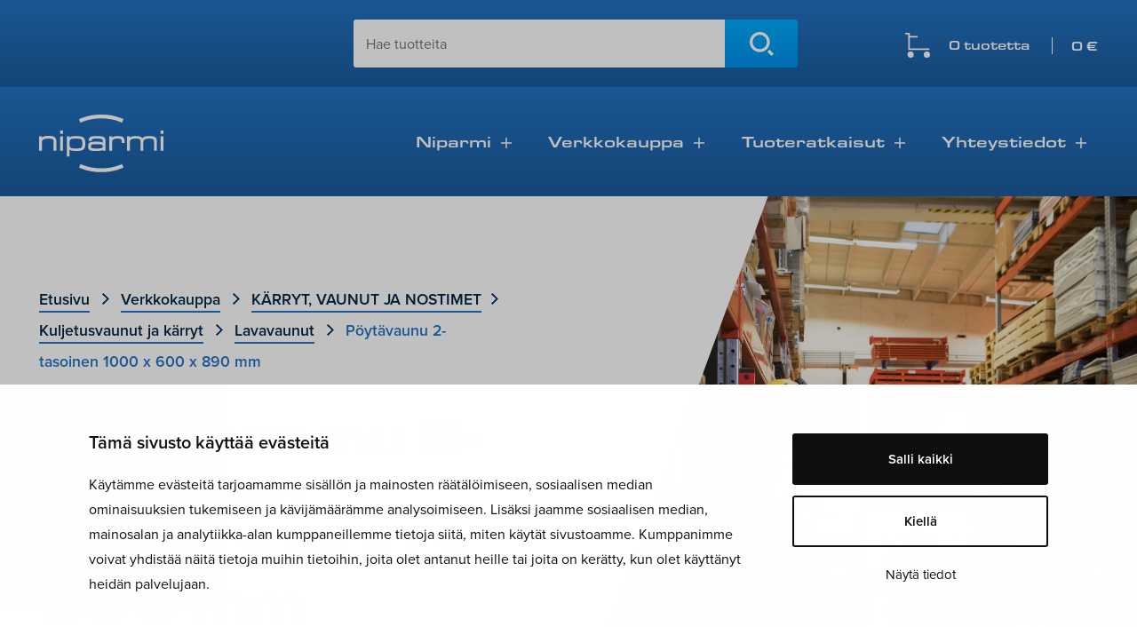

--- FILE ---
content_type: text/html; charset=UTF-8
request_url: https://www.niparmi.fi/tuote/poytavaunu-2-tasoinen-1000-x-600-x-890-mm/
body_size: 28254
content:
<!doctype html>
<html lang="fi" id="html">
<head>
	<meta charset="UTF-8">
<script>
var gform;gform||(document.addEventListener("gform_main_scripts_loaded",function(){gform.scriptsLoaded=!0}),document.addEventListener("gform/theme/scripts_loaded",function(){gform.themeScriptsLoaded=!0}),window.addEventListener("DOMContentLoaded",function(){gform.domLoaded=!0}),gform={domLoaded:!1,scriptsLoaded:!1,themeScriptsLoaded:!1,isFormEditor:()=>"function"==typeof InitializeEditor,callIfLoaded:function(o){return!(!gform.domLoaded||!gform.scriptsLoaded||!gform.themeScriptsLoaded&&!gform.isFormEditor()||(gform.isFormEditor()&&console.warn("The use of gform.initializeOnLoaded() is deprecated in the form editor context and will be removed in Gravity Forms 3.1."),o(),0))},initializeOnLoaded:function(o){gform.callIfLoaded(o)||(document.addEventListener("gform_main_scripts_loaded",()=>{gform.scriptsLoaded=!0,gform.callIfLoaded(o)}),document.addEventListener("gform/theme/scripts_loaded",()=>{gform.themeScriptsLoaded=!0,gform.callIfLoaded(o)}),window.addEventListener("DOMContentLoaded",()=>{gform.domLoaded=!0,gform.callIfLoaded(o)}))},hooks:{action:{},filter:{}},addAction:function(o,r,e,t){gform.addHook("action",o,r,e,t)},addFilter:function(o,r,e,t){gform.addHook("filter",o,r,e,t)},doAction:function(o){gform.doHook("action",o,arguments)},applyFilters:function(o){return gform.doHook("filter",o,arguments)},removeAction:function(o,r){gform.removeHook("action",o,r)},removeFilter:function(o,r,e){gform.removeHook("filter",o,r,e)},addHook:function(o,r,e,t,n){null==gform.hooks[o][r]&&(gform.hooks[o][r]=[]);var d=gform.hooks[o][r];null==n&&(n=r+"_"+d.length),gform.hooks[o][r].push({tag:n,callable:e,priority:t=null==t?10:t})},doHook:function(r,o,e){var t;if(e=Array.prototype.slice.call(e,1),null!=gform.hooks[r][o]&&((o=gform.hooks[r][o]).sort(function(o,r){return o.priority-r.priority}),o.forEach(function(o){"function"!=typeof(t=o.callable)&&(t=window[t]),"action"==r?t.apply(null,e):e[0]=t.apply(null,e)})),"filter"==r)return e[0]},removeHook:function(o,r,t,n){var e;null!=gform.hooks[o][r]&&(e=(e=gform.hooks[o][r]).filter(function(o,r,e){return!!(null!=n&&n!=o.tag||null!=t&&t!=o.priority)}),gform.hooks[o][r]=e)}});
</script>

	<meta name="viewport" content="width=device-width, initial-scale=1">
	<link rel="profile" href="https://gmpg.org/xfn/11">
	<link rel="stylesheet" href="https://use.typekit.net/zck4ofm.css">
	<link rel="stylesheet" href="https://www.niparmi.fi/wp-content/themes/niparmi/css/grid.css?ver=1.1.97" type="text/css" media="screen" />	
<link rel="stylesheet" href="https://www.niparmi.fi/wp-content/themes/niparmi/css/styles.css?ver=1.1.97" type="text/css" media="screen" />
<link rel="stylesheet" href="https://www.niparmi.fi/wp-content/themes/niparmi/css/typografia.css?ver=1.1.97" type="text/css" media="screen" />
<link rel="stylesheet" href="https://www.niparmi.fi/wp-content/themes/niparmi/css/menu.css?ver=1.1.97" type="text/css" media="screen" />
<link rel="apple-touch-icon" sizes="180x180" href="/apple-touch-icon.png">
<link rel="icon" type="image/png" sizes="32x32" href="/favicon-32x32.png">
<link rel="icon" type="image/png" sizes="16x16" href="/favicon-16x16.png">
<link rel="manifest" href="/site.webmanifest">
<link rel="mask-icon" href="/safari-pinned-tab.svg" color="#2465a6">
<meta name="msapplication-TileColor" content="#ffffff">
<meta name="theme-color" content="#ffffff">
	<script type="text/javascript" data-cookieconsent="ignore">
	window.dataLayer = window.dataLayer || [];

	function gtag() {
		dataLayer.push(arguments);
	}

	gtag("consent", "default", {
		ad_personalization: "denied",
		ad_storage: "denied",
		ad_user_data: "denied",
		analytics_storage: "denied",
		functionality_storage: "denied",
		personalization_storage: "denied",
		security_storage: "granted",
		wait_for_update: 500,
	});
	gtag("set", "ads_data_redaction", true);
	</script>
<script type="text/javascript"
		id="Cookiebot"
		src="https://consent.cookiebot.com/uc.js"
		data-implementation="wp"
		data-cbid="ffb85694-03d5-443e-9d52-fa2aad9d3ff0"
						data-culture="FI"
				data-blockingmode="auto"
	></script>
<title>Pöytävaunu 2&#x2d;tasoinen 1000 x 600 x 890 mm &#x2d; Niparmi sisälogistiikka Oy</title>
	<style>img:is([sizes="auto" i], [sizes^="auto," i]) { contain-intrinsic-size: 3000px 1500px }</style>
	
            <script data-no-defer="1" data-ezscrex="false" data-cfasync="false" data-pagespeed-no-defer data-cookieconsent="ignore">
                var ctPublicFunctions = {"_ajax_nonce":"bebd8fb18f","_rest_nonce":"8e60a09a9b","_ajax_url":"\/wp-admin\/admin-ajax.php","_rest_url":"https:\/\/www.niparmi.fi\/wp-json\/","data__cookies_type":"none","data__ajax_type":"rest","data__bot_detector_enabled":"0","data__frontend_data_log_enabled":1,"cookiePrefix":"","wprocket_detected":false,"host_url":"www.niparmi.fi","text__ee_click_to_select":"Click to select the whole data","text__ee_original_email":"The complete one is","text__ee_got_it":"Got it","text__ee_blocked":"Blocked","text__ee_cannot_connect":"Cannot connect","text__ee_cannot_decode":"Can not decode email. Unknown reason","text__ee_email_decoder":"CleanTalk email decoder","text__ee_wait_for_decoding":"The magic is on the way!","text__ee_decoding_process":"Please wait a few seconds while we decode the contact data."}
            </script>
        
            <script data-no-defer="1" data-ezscrex="false" data-cfasync="false" data-pagespeed-no-defer data-cookieconsent="ignore">
                var ctPublic = {"_ajax_nonce":"bebd8fb18f","settings__forms__check_internal":"0","settings__forms__check_external":"0","settings__forms__force_protection":0,"settings__forms__search_test":"1","settings__data__bot_detector_enabled":"0","settings__sfw__anti_crawler":0,"blog_home":"https:\/\/www.niparmi.fi\/","pixel__setting":"3","pixel__enabled":false,"pixel__url":"https:\/\/moderate4-v4.cleantalk.org\/pixel\/67b8d202e8885673dd902253119bd13a.gif","data__email_check_before_post":"1","data__email_check_exist_post":0,"data__cookies_type":"none","data__key_is_ok":true,"data__visible_fields_required":true,"wl_brandname":"Anti-Spam by CleanTalk","wl_brandname_short":"CleanTalk","ct_checkjs_key":667726059,"emailEncoderPassKey":"fbe68c28947ccfcb0c5a5623333149bc","bot_detector_forms_excluded":"W10=","advancedCacheExists":false,"varnishCacheExists":false,"wc_ajax_add_to_cart":true}
            </script>
        
<!-- The SEO Framework tehnyt Sybre Waaijer -->
<meta name="robots" content="max-snippet:-1,max-image-preview:large,max-video-preview:-1" />
<link rel="canonical" href="https://www.niparmi.fi/tuote/poytavaunu-2-tasoinen-1000-x-600-x-890-mm/" />
<meta name="description" content="Vaunussa ty&ouml;nt&ouml;kahva toisella puolella, 2 k&auml;&auml;ntyv&auml;&auml; ja 2 kiinte&auml;&auml; mustaa umpikumipy&ouml;r&auml;&auml;, halk. 200 mm, tasot MDF&#x2d;levy&auml; Valmistaja Kongamek." />
<meta property="og:type" content="product" />
<meta property="og:locale" content="fi_FI" />
<meta property="og:site_name" content="Niparmi sisälogistiikka Oy" />
<meta property="og:title" content="Pöytävaunu 2&#x2d;tasoinen 1000 x 600 x 890 mm" />
<meta property="og:description" content="Vaunussa ty&ouml;nt&ouml;kahva toisella puolella, 2 k&auml;&auml;ntyv&auml;&auml; ja 2 kiinte&auml;&auml; mustaa umpikumipy&ouml;r&auml;&auml;, halk. 200 mm, tasot MDF&#x2d;levy&auml; Valmistaja Kongamek." />
<meta property="og:url" content="https://www.niparmi.fi/tuote/poytavaunu-2-tasoinen-1000-x-600-x-890-mm/" />
<meta property="og:image" content="https://www.niparmi.fi/wp-content/uploads/2022/01/KM337-1.jpg" />
<meta property="og:image:width" content="1500" />
<meta property="og:image:height" content="1314" />
<meta property="article:published_time" content="2024-09-10T08:58:56+00:00" />
<meta property="article:modified_time" content="2024-09-10T08:58:56+00:00" />
<meta name="twitter:card" content="summary_large_image" />
<meta name="twitter:title" content="Pöytävaunu 2&#x2d;tasoinen 1000 x 600 x 890 mm" />
<meta name="twitter:description" content="Vaunussa ty&ouml;nt&ouml;kahva toisella puolella, 2 k&auml;&auml;ntyv&auml;&auml; ja 2 kiinte&auml;&auml; mustaa umpikumipy&ouml;r&auml;&auml;, halk. 200 mm, tasot MDF&#x2d;levy&auml; Valmistaja Kongamek." />
<meta name="twitter:image" content="https://www.niparmi.fi/wp-content/uploads/2022/01/KM337-1.jpg" />
<script type="application/ld+json">{"@context":"https://schema.org","@graph":[{"@type":"WebSite","@id":"https://www.niparmi.fi/#/schema/WebSite","url":"https://www.niparmi.fi/","name":"Niparmi sisälogistiikka Oy","description":"Suomalaista sisälogistiikkaa Pirkanmaalla","inLanguage":"fi","potentialAction":{"@type":"SearchAction","target":{"@type":"EntryPoint","urlTemplate":"https://www.niparmi.fi/search/{search_term_string}/"},"query-input":"required name=search_term_string"},"publisher":{"@type":"Organization","@id":"https://www.niparmi.fi/#/schema/Organization","name":"Niparmi sisälogistiikka Oy","url":"https://www.niparmi.fi/"}},{"@type":"WebPage","@id":"https://www.niparmi.fi/tuote/poytavaunu-2-tasoinen-1000-x-600-x-890-mm/","url":"https://www.niparmi.fi/tuote/poytavaunu-2-tasoinen-1000-x-600-x-890-mm/","name":"Pöytävaunu 2&#x2d;tasoinen 1000 x 600 x 890 mm &#x2d; Niparmi sisälogistiikka Oy","description":"Vaunussa ty&ouml;nt&ouml;kahva toisella puolella, 2 k&auml;&auml;ntyv&auml;&auml; ja 2 kiinte&auml;&auml; mustaa umpikumipy&ouml;r&auml;&auml;, halk. 200 mm, tasot MDF&#x2d;levy&auml; Valmistaja Kongamek.","inLanguage":"fi","isPartOf":{"@id":"https://www.niparmi.fi/#/schema/WebSite"},"breadcrumb":{"@type":"BreadcrumbList","@id":"https://www.niparmi.fi/#/schema/BreadcrumbList","itemListElement":[{"@type":"ListItem","position":1,"item":"https://www.niparmi.fi/","name":"Niparmi sisälogistiikka Oy"},{"@type":"ListItem","position":2,"item":"https://www.niparmi.fi/kauppa/","name":"Kauppa"},{"@type":"ListItem","position":3,"name":"Pöytävaunu 2&#x2d;tasoinen 1000 x 600 x 890 mm"}]},"potentialAction":{"@type":"ReadAction","target":"https://www.niparmi.fi/tuote/poytavaunu-2-tasoinen-1000-x-600-x-890-mm/"},"datePublished":"2024-09-10T08:58:56+00:00","dateModified":"2024-09-10T08:58:56+00:00"}]}</script>
<!-- / The SEO Framework tehnyt Sybre Waaijer | 5.53ms meta | 3.53ms boot -->

<link rel='dns-prefetch' href='//www.googletagmanager.com' />
<link rel="alternate" type="application/rss+xml" title="Niparmi sisälogistiikka Oy &raquo; syöte" href="https://www.niparmi.fi/feed/" />
<link rel="alternate" type="application/rss+xml" title="Niparmi sisälogistiikka Oy &raquo; kommenttien syöte" href="https://www.niparmi.fi/comments/feed/" />
<link rel="alternate" type="application/rss+xml" title="Niparmi sisälogistiikka Oy &raquo; Pöytävaunu 2-tasoinen 1000 x 600 x 890 mm kommenttien syöte" href="https://www.niparmi.fi/tuote/poytavaunu-2-tasoinen-1000-x-600-x-890-mm/feed/" />
<script>
window._wpemojiSettings = {"baseUrl":"https:\/\/s.w.org\/images\/core\/emoji\/16.0.1\/72x72\/","ext":".png","svgUrl":"https:\/\/s.w.org\/images\/core\/emoji\/16.0.1\/svg\/","svgExt":".svg","source":{"concatemoji":"https:\/\/www.niparmi.fi\/wp-includes\/js\/wp-emoji-release.min.js?ver=6.8.3"}};
/*! This file is auto-generated */
!function(s,n){var o,i,e;function c(e){try{var t={supportTests:e,timestamp:(new Date).valueOf()};sessionStorage.setItem(o,JSON.stringify(t))}catch(e){}}function p(e,t,n){e.clearRect(0,0,e.canvas.width,e.canvas.height),e.fillText(t,0,0);var t=new Uint32Array(e.getImageData(0,0,e.canvas.width,e.canvas.height).data),a=(e.clearRect(0,0,e.canvas.width,e.canvas.height),e.fillText(n,0,0),new Uint32Array(e.getImageData(0,0,e.canvas.width,e.canvas.height).data));return t.every(function(e,t){return e===a[t]})}function u(e,t){e.clearRect(0,0,e.canvas.width,e.canvas.height),e.fillText(t,0,0);for(var n=e.getImageData(16,16,1,1),a=0;a<n.data.length;a++)if(0!==n.data[a])return!1;return!0}function f(e,t,n,a){switch(t){case"flag":return n(e,"\ud83c\udff3\ufe0f\u200d\u26a7\ufe0f","\ud83c\udff3\ufe0f\u200b\u26a7\ufe0f")?!1:!n(e,"\ud83c\udde8\ud83c\uddf6","\ud83c\udde8\u200b\ud83c\uddf6")&&!n(e,"\ud83c\udff4\udb40\udc67\udb40\udc62\udb40\udc65\udb40\udc6e\udb40\udc67\udb40\udc7f","\ud83c\udff4\u200b\udb40\udc67\u200b\udb40\udc62\u200b\udb40\udc65\u200b\udb40\udc6e\u200b\udb40\udc67\u200b\udb40\udc7f");case"emoji":return!a(e,"\ud83e\udedf")}return!1}function g(e,t,n,a){var r="undefined"!=typeof WorkerGlobalScope&&self instanceof WorkerGlobalScope?new OffscreenCanvas(300,150):s.createElement("canvas"),o=r.getContext("2d",{willReadFrequently:!0}),i=(o.textBaseline="top",o.font="600 32px Arial",{});return e.forEach(function(e){i[e]=t(o,e,n,a)}),i}function t(e){var t=s.createElement("script");t.src=e,t.defer=!0,s.head.appendChild(t)}"undefined"!=typeof Promise&&(o="wpEmojiSettingsSupports",i=["flag","emoji"],n.supports={everything:!0,everythingExceptFlag:!0},e=new Promise(function(e){s.addEventListener("DOMContentLoaded",e,{once:!0})}),new Promise(function(t){var n=function(){try{var e=JSON.parse(sessionStorage.getItem(o));if("object"==typeof e&&"number"==typeof e.timestamp&&(new Date).valueOf()<e.timestamp+604800&&"object"==typeof e.supportTests)return e.supportTests}catch(e){}return null}();if(!n){if("undefined"!=typeof Worker&&"undefined"!=typeof OffscreenCanvas&&"undefined"!=typeof URL&&URL.createObjectURL&&"undefined"!=typeof Blob)try{var e="postMessage("+g.toString()+"("+[JSON.stringify(i),f.toString(),p.toString(),u.toString()].join(",")+"));",a=new Blob([e],{type:"text/javascript"}),r=new Worker(URL.createObjectURL(a),{name:"wpTestEmojiSupports"});return void(r.onmessage=function(e){c(n=e.data),r.terminate(),t(n)})}catch(e){}c(n=g(i,f,p,u))}t(n)}).then(function(e){for(var t in e)n.supports[t]=e[t],n.supports.everything=n.supports.everything&&n.supports[t],"flag"!==t&&(n.supports.everythingExceptFlag=n.supports.everythingExceptFlag&&n.supports[t]);n.supports.everythingExceptFlag=n.supports.everythingExceptFlag&&!n.supports.flag,n.DOMReady=!1,n.readyCallback=function(){n.DOMReady=!0}}).then(function(){return e}).then(function(){var e;n.supports.everything||(n.readyCallback(),(e=n.source||{}).concatemoji?t(e.concatemoji):e.wpemoji&&e.twemoji&&(t(e.twemoji),t(e.wpemoji)))}))}((window,document),window._wpemojiSettings);
</script>
<style id='wp-emoji-styles-inline-css'>

	img.wp-smiley, img.emoji {
		display: inline !important;
		border: none !important;
		box-shadow: none !important;
		height: 1em !important;
		width: 1em !important;
		margin: 0 0.07em !important;
		vertical-align: -0.1em !important;
		background: none !important;
		padding: 0 !important;
	}
</style>
<link rel='stylesheet' id='wp-block-library-css' href='https://www.niparmi.fi/wp-includes/css/dist/block-library/style.min.css?ver=6.8.3' media='all' />
<style id='classic-theme-styles-inline-css'>
/*! This file is auto-generated */
.wp-block-button__link{color:#fff;background-color:#32373c;border-radius:9999px;box-shadow:none;text-decoration:none;padding:calc(.667em + 2px) calc(1.333em + 2px);font-size:1.125em}.wp-block-file__button{background:#32373c;color:#fff;text-decoration:none}
</style>
<style id='safe-svg-svg-icon-style-inline-css'>
.safe-svg-cover{text-align:center}.safe-svg-cover .safe-svg-inside{display:inline-block;max-width:100%}.safe-svg-cover svg{fill:currentColor;height:100%;max-height:100%;max-width:100%;width:100%}

</style>
<style id='global-styles-inline-css'>
:root{--wp--preset--aspect-ratio--square: 1;--wp--preset--aspect-ratio--4-3: 4/3;--wp--preset--aspect-ratio--3-4: 3/4;--wp--preset--aspect-ratio--3-2: 3/2;--wp--preset--aspect-ratio--2-3: 2/3;--wp--preset--aspect-ratio--16-9: 16/9;--wp--preset--aspect-ratio--9-16: 9/16;--wp--preset--color--black: #000000;--wp--preset--color--cyan-bluish-gray: #abb8c3;--wp--preset--color--white: #ffffff;--wp--preset--color--pale-pink: #f78da7;--wp--preset--color--vivid-red: #cf2e2e;--wp--preset--color--luminous-vivid-orange: #ff6900;--wp--preset--color--luminous-vivid-amber: #fcb900;--wp--preset--color--light-green-cyan: #7bdcb5;--wp--preset--color--vivid-green-cyan: #00d084;--wp--preset--color--pale-cyan-blue: #8ed1fc;--wp--preset--color--vivid-cyan-blue: #0693e3;--wp--preset--color--vivid-purple: #9b51e0;--wp--preset--gradient--vivid-cyan-blue-to-vivid-purple: linear-gradient(135deg,rgba(6,147,227,1) 0%,rgb(155,81,224) 100%);--wp--preset--gradient--light-green-cyan-to-vivid-green-cyan: linear-gradient(135deg,rgb(122,220,180) 0%,rgb(0,208,130) 100%);--wp--preset--gradient--luminous-vivid-amber-to-luminous-vivid-orange: linear-gradient(135deg,rgba(252,185,0,1) 0%,rgba(255,105,0,1) 100%);--wp--preset--gradient--luminous-vivid-orange-to-vivid-red: linear-gradient(135deg,rgba(255,105,0,1) 0%,rgb(207,46,46) 100%);--wp--preset--gradient--very-light-gray-to-cyan-bluish-gray: linear-gradient(135deg,rgb(238,238,238) 0%,rgb(169,184,195) 100%);--wp--preset--gradient--cool-to-warm-spectrum: linear-gradient(135deg,rgb(74,234,220) 0%,rgb(151,120,209) 20%,rgb(207,42,186) 40%,rgb(238,44,130) 60%,rgb(251,105,98) 80%,rgb(254,248,76) 100%);--wp--preset--gradient--blush-light-purple: linear-gradient(135deg,rgb(255,206,236) 0%,rgb(152,150,240) 100%);--wp--preset--gradient--blush-bordeaux: linear-gradient(135deg,rgb(254,205,165) 0%,rgb(254,45,45) 50%,rgb(107,0,62) 100%);--wp--preset--gradient--luminous-dusk: linear-gradient(135deg,rgb(255,203,112) 0%,rgb(199,81,192) 50%,rgb(65,88,208) 100%);--wp--preset--gradient--pale-ocean: linear-gradient(135deg,rgb(255,245,203) 0%,rgb(182,227,212) 50%,rgb(51,167,181) 100%);--wp--preset--gradient--electric-grass: linear-gradient(135deg,rgb(202,248,128) 0%,rgb(113,206,126) 100%);--wp--preset--gradient--midnight: linear-gradient(135deg,rgb(2,3,129) 0%,rgb(40,116,252) 100%);--wp--preset--font-size--small: 13px;--wp--preset--font-size--medium: 20px;--wp--preset--font-size--large: 36px;--wp--preset--font-size--x-large: 42px;--wp--preset--spacing--20: 0.44rem;--wp--preset--spacing--30: 0.67rem;--wp--preset--spacing--40: 1rem;--wp--preset--spacing--50: 1.5rem;--wp--preset--spacing--60: 2.25rem;--wp--preset--spacing--70: 3.38rem;--wp--preset--spacing--80: 5.06rem;--wp--preset--shadow--natural: 6px 6px 9px rgba(0, 0, 0, 0.2);--wp--preset--shadow--deep: 12px 12px 50px rgba(0, 0, 0, 0.4);--wp--preset--shadow--sharp: 6px 6px 0px rgba(0, 0, 0, 0.2);--wp--preset--shadow--outlined: 6px 6px 0px -3px rgba(255, 255, 255, 1), 6px 6px rgba(0, 0, 0, 1);--wp--preset--shadow--crisp: 6px 6px 0px rgba(0, 0, 0, 1);}:where(.is-layout-flex){gap: 0.5em;}:where(.is-layout-grid){gap: 0.5em;}body .is-layout-flex{display: flex;}.is-layout-flex{flex-wrap: wrap;align-items: center;}.is-layout-flex > :is(*, div){margin: 0;}body .is-layout-grid{display: grid;}.is-layout-grid > :is(*, div){margin: 0;}:where(.wp-block-columns.is-layout-flex){gap: 2em;}:where(.wp-block-columns.is-layout-grid){gap: 2em;}:where(.wp-block-post-template.is-layout-flex){gap: 1.25em;}:where(.wp-block-post-template.is-layout-grid){gap: 1.25em;}.has-black-color{color: var(--wp--preset--color--black) !important;}.has-cyan-bluish-gray-color{color: var(--wp--preset--color--cyan-bluish-gray) !important;}.has-white-color{color: var(--wp--preset--color--white) !important;}.has-pale-pink-color{color: var(--wp--preset--color--pale-pink) !important;}.has-vivid-red-color{color: var(--wp--preset--color--vivid-red) !important;}.has-luminous-vivid-orange-color{color: var(--wp--preset--color--luminous-vivid-orange) !important;}.has-luminous-vivid-amber-color{color: var(--wp--preset--color--luminous-vivid-amber) !important;}.has-light-green-cyan-color{color: var(--wp--preset--color--light-green-cyan) !important;}.has-vivid-green-cyan-color{color: var(--wp--preset--color--vivid-green-cyan) !important;}.has-pale-cyan-blue-color{color: var(--wp--preset--color--pale-cyan-blue) !important;}.has-vivid-cyan-blue-color{color: var(--wp--preset--color--vivid-cyan-blue) !important;}.has-vivid-purple-color{color: var(--wp--preset--color--vivid-purple) !important;}.has-black-background-color{background-color: var(--wp--preset--color--black) !important;}.has-cyan-bluish-gray-background-color{background-color: var(--wp--preset--color--cyan-bluish-gray) !important;}.has-white-background-color{background-color: var(--wp--preset--color--white) !important;}.has-pale-pink-background-color{background-color: var(--wp--preset--color--pale-pink) !important;}.has-vivid-red-background-color{background-color: var(--wp--preset--color--vivid-red) !important;}.has-luminous-vivid-orange-background-color{background-color: var(--wp--preset--color--luminous-vivid-orange) !important;}.has-luminous-vivid-amber-background-color{background-color: var(--wp--preset--color--luminous-vivid-amber) !important;}.has-light-green-cyan-background-color{background-color: var(--wp--preset--color--light-green-cyan) !important;}.has-vivid-green-cyan-background-color{background-color: var(--wp--preset--color--vivid-green-cyan) !important;}.has-pale-cyan-blue-background-color{background-color: var(--wp--preset--color--pale-cyan-blue) !important;}.has-vivid-cyan-blue-background-color{background-color: var(--wp--preset--color--vivid-cyan-blue) !important;}.has-vivid-purple-background-color{background-color: var(--wp--preset--color--vivid-purple) !important;}.has-black-border-color{border-color: var(--wp--preset--color--black) !important;}.has-cyan-bluish-gray-border-color{border-color: var(--wp--preset--color--cyan-bluish-gray) !important;}.has-white-border-color{border-color: var(--wp--preset--color--white) !important;}.has-pale-pink-border-color{border-color: var(--wp--preset--color--pale-pink) !important;}.has-vivid-red-border-color{border-color: var(--wp--preset--color--vivid-red) !important;}.has-luminous-vivid-orange-border-color{border-color: var(--wp--preset--color--luminous-vivid-orange) !important;}.has-luminous-vivid-amber-border-color{border-color: var(--wp--preset--color--luminous-vivid-amber) !important;}.has-light-green-cyan-border-color{border-color: var(--wp--preset--color--light-green-cyan) !important;}.has-vivid-green-cyan-border-color{border-color: var(--wp--preset--color--vivid-green-cyan) !important;}.has-pale-cyan-blue-border-color{border-color: var(--wp--preset--color--pale-cyan-blue) !important;}.has-vivid-cyan-blue-border-color{border-color: var(--wp--preset--color--vivid-cyan-blue) !important;}.has-vivid-purple-border-color{border-color: var(--wp--preset--color--vivid-purple) !important;}.has-vivid-cyan-blue-to-vivid-purple-gradient-background{background: var(--wp--preset--gradient--vivid-cyan-blue-to-vivid-purple) !important;}.has-light-green-cyan-to-vivid-green-cyan-gradient-background{background: var(--wp--preset--gradient--light-green-cyan-to-vivid-green-cyan) !important;}.has-luminous-vivid-amber-to-luminous-vivid-orange-gradient-background{background: var(--wp--preset--gradient--luminous-vivid-amber-to-luminous-vivid-orange) !important;}.has-luminous-vivid-orange-to-vivid-red-gradient-background{background: var(--wp--preset--gradient--luminous-vivid-orange-to-vivid-red) !important;}.has-very-light-gray-to-cyan-bluish-gray-gradient-background{background: var(--wp--preset--gradient--very-light-gray-to-cyan-bluish-gray) !important;}.has-cool-to-warm-spectrum-gradient-background{background: var(--wp--preset--gradient--cool-to-warm-spectrum) !important;}.has-blush-light-purple-gradient-background{background: var(--wp--preset--gradient--blush-light-purple) !important;}.has-blush-bordeaux-gradient-background{background: var(--wp--preset--gradient--blush-bordeaux) !important;}.has-luminous-dusk-gradient-background{background: var(--wp--preset--gradient--luminous-dusk) !important;}.has-pale-ocean-gradient-background{background: var(--wp--preset--gradient--pale-ocean) !important;}.has-electric-grass-gradient-background{background: var(--wp--preset--gradient--electric-grass) !important;}.has-midnight-gradient-background{background: var(--wp--preset--gradient--midnight) !important;}.has-small-font-size{font-size: var(--wp--preset--font-size--small) !important;}.has-medium-font-size{font-size: var(--wp--preset--font-size--medium) !important;}.has-large-font-size{font-size: var(--wp--preset--font-size--large) !important;}.has-x-large-font-size{font-size: var(--wp--preset--font-size--x-large) !important;}
:where(.wp-block-post-template.is-layout-flex){gap: 1.25em;}:where(.wp-block-post-template.is-layout-grid){gap: 1.25em;}
:where(.wp-block-columns.is-layout-flex){gap: 2em;}:where(.wp-block-columns.is-layout-grid){gap: 2em;}
:root :where(.wp-block-pullquote){font-size: 1.5em;line-height: 1.6;}
</style>
<link rel='stylesheet' id='cleantalk-public-css-css' href='https://www.niparmi.fi/wp-content/plugins/cleantalk-spam-protect/css/cleantalk-public.min.css?ver=6.67_1761913600' media='all' />
<link rel='stylesheet' id='cleantalk-email-decoder-css-css' href='https://www.niparmi.fi/wp-content/plugins/cleantalk-spam-protect/css/cleantalk-email-decoder.min.css?ver=6.67_1761913600' media='all' />
<link rel='stylesheet' id='woof-css' href='https://www.niparmi.fi/wp-content/plugins/woocommerce-products-filter/css/front.css?ver=1.3.7.2' media='all' />
<style id='woof-inline-css'>

.woof_products_top_panel li span, .woof_products_top_panel2 li span{background: url(https://www.niparmi.fi/wp-content/plugins/woocommerce-products-filter/img/delete.png);background-size: 14px 14px;background-repeat: no-repeat;background-position: right;}
.jQuery-plainOverlay-progress {
                        border-top: 12px solid #2373c4 !important;
                    }
.woof_edit_view{
                    display: none;
                }

</style>
<link rel='stylesheet' id='chosen-drop-down-css' href='https://www.niparmi.fi/wp-content/plugins/woocommerce-products-filter/js/chosen/chosen.min.css?ver=1.3.7.2' media='all' />
<link rel='stylesheet' id='plainoverlay-css' href='https://www.niparmi.fi/wp-content/plugins/woocommerce-products-filter/css/plainoverlay.css?ver=1.3.7.2' media='all' />
<link rel='stylesheet' id='woof_by_author_html_items-css' href='https://www.niparmi.fi/wp-content/plugins/woocommerce-products-filter/ext/by_author/css/by_author.css?ver=1.3.7.2' media='all' />
<link rel='stylesheet' id='woof_by_instock_html_items-css' href='https://www.niparmi.fi/wp-content/plugins/woocommerce-products-filter/ext/by_instock/css/by_instock.css?ver=1.3.7.2' media='all' />
<link rel='stylesheet' id='woof_by_onsales_html_items-css' href='https://www.niparmi.fi/wp-content/plugins/woocommerce-products-filter/ext/by_onsales/css/by_onsales.css?ver=1.3.7.2' media='all' />
<link rel='stylesheet' id='woof_by_text_html_items-css' href='https://www.niparmi.fi/wp-content/plugins/woocommerce-products-filter/ext/by_text/assets/css/front.css?ver=1.3.7.2' media='all' />
<link rel='stylesheet' id='woof_label_html_items-css' href='https://www.niparmi.fi/wp-content/plugins/woocommerce-products-filter/ext/label/css/html_types/label.css?ver=1.3.7.2' media='all' />
<link rel='stylesheet' id='woof_select_radio_check_html_items-css' href='https://www.niparmi.fi/wp-content/plugins/woocommerce-products-filter/ext/select_radio_check/css/html_types/select_radio_check.css?ver=1.3.7.2' media='all' />
<link rel='stylesheet' id='woof_sd_html_items_checkbox-css' href='https://www.niparmi.fi/wp-content/plugins/woocommerce-products-filter/ext/smart_designer/css/elements/checkbox.css?ver=1.3.7.2' media='all' />
<link rel='stylesheet' id='woof_sd_html_items_radio-css' href='https://www.niparmi.fi/wp-content/plugins/woocommerce-products-filter/ext/smart_designer/css/elements/radio.css?ver=1.3.7.2' media='all' />
<link rel='stylesheet' id='woof_sd_html_items_switcher-css' href='https://www.niparmi.fi/wp-content/plugins/woocommerce-products-filter/ext/smart_designer/css/elements/switcher.css?ver=1.3.7.2' media='all' />
<link rel='stylesheet' id='woof_sd_html_items_color-css' href='https://www.niparmi.fi/wp-content/plugins/woocommerce-products-filter/ext/smart_designer/css/elements/color.css?ver=1.3.7.2' media='all' />
<link rel='stylesheet' id='woof_sd_html_items_tooltip-css' href='https://www.niparmi.fi/wp-content/plugins/woocommerce-products-filter/ext/smart_designer/css/tooltip.css?ver=1.3.7.2' media='all' />
<link rel='stylesheet' id='woof_sd_html_items_front-css' href='https://www.niparmi.fi/wp-content/plugins/woocommerce-products-filter/ext/smart_designer/css/front.css?ver=1.3.7.2' media='all' />
<link rel='stylesheet' id='woof-switcher23-css' href='https://www.niparmi.fi/wp-content/plugins/woocommerce-products-filter/css/switcher.css?ver=1.3.7.2' media='all' />
<link rel='stylesheet' id='photoswipe-css' href='https://www.niparmi.fi/wp-content/plugins/woocommerce/assets/css/photoswipe/photoswipe.min.css?ver=10.3.4' media='all' />
<link rel='stylesheet' id='photoswipe-default-skin-css' href='https://www.niparmi.fi/wp-content/plugins/woocommerce/assets/css/photoswipe/default-skin/default-skin.min.css?ver=10.3.4' media='all' />
<link rel='stylesheet' id='woocommerce-layout-css' href='https://www.niparmi.fi/wp-content/plugins/woocommerce/assets/css/woocommerce-layout.css?ver=10.3.4' media='all' />
<link rel='stylesheet' id='woocommerce-smallscreen-css' href='https://www.niparmi.fi/wp-content/plugins/woocommerce/assets/css/woocommerce-smallscreen.css?ver=10.3.4' media='only screen and (max-width: 1024px)' />
<style id='woocommerce-inline-inline-css'>
.woocommerce form .form-row .required { visibility: visible; }
</style>
<link rel='stylesheet' id='brands-styles-css' href='https://www.niparmi.fi/wp-content/plugins/woocommerce/assets/css/brands.css?ver=10.3.4' media='all' />
<link rel='stylesheet' id='niparmi-style-css' href='https://www.niparmi.fi/wp-content/themes/niparmi/style.css?ver=1.1.97' media='all' />
<link rel='stylesheet' id='arve-css' href='https://www.niparmi.fi/wp-content/plugins/advanced-responsive-video-embedder/build/main.css?ver=10.7.1' media='all' />
<link rel='stylesheet' id='tablepress-default-css' href='https://www.niparmi.fi/wp-content/tablepress-combined.min.css?ver=40' media='all' />
<script id="woocommerce-google-analytics-integration-gtag-js-after">
/* Google Analytics for WooCommerce (gtag.js) */
					window.dataLayer = window.dataLayer || [];
					function gtag(){dataLayer.push(arguments);}
					// Set up default consent state.
					for ( const mode of [{"analytics_storage":"denied","ad_storage":"denied","ad_user_data":"denied","ad_personalization":"denied","region":["AT","BE","BG","HR","CY","CZ","DK","EE","FI","FR","DE","GR","HU","IS","IE","IT","LV","LI","LT","LU","MT","NL","NO","PL","PT","RO","SK","SI","ES","SE","GB","CH"]}] || [] ) {
						gtag( "consent", "default", { "wait_for_update": 500, ...mode } );
					}
					gtag("js", new Date());
					gtag("set", "developer_id.dOGY3NW", true);
					gtag("config", "G-Y1WMF09MKQ", {"track_404":true,"allow_google_signals":true,"logged_in":false,"linker":{"domains":[],"allow_incoming":false},"custom_map":{"dimension1":"logged_in"}});
</script>
<script id="woof-husky-js-extra">
var woof_husky_txt = {"ajax_url":"https:\/\/www.niparmi.fi\/wp-admin\/admin-ajax.php","plugin_uri":"https:\/\/www.niparmi.fi\/wp-content\/plugins\/woocommerce-products-filter\/ext\/by_text\/","loader":"https:\/\/www.niparmi.fi\/wp-content\/plugins\/woocommerce-products-filter\/ext\/by_text\/assets\/img\/ajax-loader.gif","not_found":"Nothing found!","prev":"Prev","next":"Next","site_link":"https:\/\/www.niparmi.fi","default_data":{"placeholder":"","behavior":"title","search_by_full_word":"0","autocomplete":1,"how_to_open_links":"0","taxonomy_compatibility":"0","sku_compatibility":"0","custom_fields":"","search_desc_variant":"0","view_text_length":"10","min_symbols":"3","max_posts":"10","image":"","notes_for_customer":"","template":"","max_open_height":"300","page":0}};
</script>
<script src="https://www.niparmi.fi/wp-content/plugins/woocommerce-products-filter/ext/by_text/assets/js/husky.js?ver=1.3.7.2" id="woof-husky-js"></script>
<script src="https://www.niparmi.fi/wp-content/plugins/cleantalk-spam-protect/js/apbct-public-bundle_gathering.min.js?ver=6.67_1761913600" id="apbct-public-bundle_gathering.min-js-js"></script>
<script src="https://www.niparmi.fi/wp-includes/js/jquery/jquery.min.js?ver=3.7.1" id="jquery-core-js"></script>
<script src="https://www.niparmi.fi/wp-includes/js/jquery/jquery-migrate.min.js?ver=3.4.1" id="jquery-migrate-js"></script>
<script src="https://www.niparmi.fi/wp-content/plugins/woocommerce/assets/js/jquery-blockui/jquery.blockUI.min.js?ver=2.7.0-wc.10.3.4" id="wc-jquery-blockui-js" defer data-wp-strategy="defer"></script>
<script id="wc-add-to-cart-js-extra">
var wc_add_to_cart_params = {"ajax_url":"\/wp-admin\/admin-ajax.php","wc_ajax_url":"\/?wc-ajax=%%endpoint%%","i18n_view_cart":"N\u00e4yt\u00e4 ostoskori","cart_url":"https:\/\/www.niparmi.fi\/ostoskori\/","is_cart":"","cart_redirect_after_add":"no"};
</script>
<script src="https://www.niparmi.fi/wp-content/plugins/woocommerce/assets/js/frontend/add-to-cart.min.js?ver=10.3.4" id="wc-add-to-cart-js" defer data-wp-strategy="defer"></script>
<script src="https://www.niparmi.fi/wp-content/plugins/woocommerce/assets/js/flexslider/jquery.flexslider.min.js?ver=2.7.2-wc.10.3.4" id="wc-flexslider-js" defer data-wp-strategy="defer"></script>
<script src="https://www.niparmi.fi/wp-content/plugins/woocommerce/assets/js/photoswipe/photoswipe.min.js?ver=4.1.1-wc.10.3.4" id="wc-photoswipe-js" defer data-wp-strategy="defer"></script>
<script src="https://www.niparmi.fi/wp-content/plugins/woocommerce/assets/js/photoswipe/photoswipe-ui-default.min.js?ver=4.1.1-wc.10.3.4" id="wc-photoswipe-ui-default-js" defer data-wp-strategy="defer"></script>
<script id="wc-single-product-js-extra">
var wc_single_product_params = {"i18n_required_rating_text":"Valitse arvostelu, ole hyv\u00e4.","i18n_rating_options":["1\/5 t\u00e4hte\u00e4","2\/5 t\u00e4hte\u00e4","3\/5 t\u00e4hte\u00e4","4\/5 t\u00e4hte\u00e4","5\/5 t\u00e4hte\u00e4"],"i18n_product_gallery_trigger_text":"View full-screen image gallery","review_rating_required":"yes","flexslider":{"rtl":false,"animation":"slide","smoothHeight":true,"directionNav":false,"controlNav":"thumbnails","slideshow":false,"animationSpeed":500,"animationLoop":false,"allowOneSlide":false},"zoom_enabled":"","zoom_options":[],"photoswipe_enabled":"1","photoswipe_options":{"shareEl":false,"closeOnScroll":false,"history":false,"hideAnimationDuration":0,"showAnimationDuration":0},"flexslider_enabled":"1"};
</script>
<script src="https://www.niparmi.fi/wp-content/plugins/woocommerce/assets/js/frontend/single-product.min.js?ver=10.3.4" id="wc-single-product-js" defer data-wp-strategy="defer"></script>
<script src="https://www.niparmi.fi/wp-content/plugins/woocommerce/assets/js/js-cookie/js.cookie.min.js?ver=2.1.4-wc.10.3.4" id="wc-js-cookie-js" defer data-wp-strategy="defer"></script>
<script id="woocommerce-js-extra">
var woocommerce_params = {"ajax_url":"\/wp-admin\/admin-ajax.php","wc_ajax_url":"\/?wc-ajax=%%endpoint%%","i18n_password_show":"N\u00e4yt\u00e4 salasana","i18n_password_hide":"Piilota salasana"};
</script>
<script src="https://www.niparmi.fi/wp-content/plugins/woocommerce/assets/js/frontend/woocommerce.min.js?ver=10.3.4" id="woocommerce-js" defer data-wp-strategy="defer"></script>
<link rel="https://api.w.org/" href="https://www.niparmi.fi/wp-json/" /><link rel="alternate" title="JSON" type="application/json" href="https://www.niparmi.fi/wp-json/wp/v2/product/1746" /><link rel="EditURI" type="application/rsd+xml" title="RSD" href="https://www.niparmi.fi/xmlrpc.php?rsd" />
<link rel="alternate" title="oEmbed (JSON)" type="application/json+oembed" href="https://www.niparmi.fi/wp-json/oembed/1.0/embed?url=https%3A%2F%2Fwww.niparmi.fi%2Ftuote%2Fpoytavaunu-2-tasoinen-1000-x-600-x-890-mm%2F" />
<link rel="alternate" title="oEmbed (XML)" type="text/xml+oembed" href="https://www.niparmi.fi/wp-json/oembed/1.0/embed?url=https%3A%2F%2Fwww.niparmi.fi%2Ftuote%2Fpoytavaunu-2-tasoinen-1000-x-600-x-890-mm%2F&#038;format=xml" />
<script>(function (w,d,s,o,r,js,fjs) {
w[r]=w[r]||function() {(w[r].q = w[r].q || []).push(arguments)}
w[r]('app', 'vrOys7mq6');
if(d.getElementById(o)) return;
js = d.createElement(s), fjs = d.getElementsByTagName(s)[0];
js.id = o; js.src = 'https://embed.trustmary.com/embed.js';
js.async = 1; fjs.parentNode.insertBefore(js, fjs);
}(window, document, 'script', 'trustmary-embed', 'tmary'));
</script><link rel="pingback" href="https://www.niparmi.fi/xmlrpc.php">	<noscript><style>.woocommerce-product-gallery{ opacity: 1 !important; }</style></noscript>
	</head>

<body class="wp-singular product-template-default single single-product postid-1746 wp-theme-niparmi theme-niparmi woocommerce woocommerce-page woocommerce-no-js">
<div id="page" class="site">
	<a class="skip-link screen-reader-text" href="#primary">Skip to content</a>

	<header >
		<div class="blue-bg">
			<div class="container-wide">
						
					<div id="top-container">
					<form action="/" method="get">
					<div id="main-search">
					
						<div class="search-bar">
							<input type="search" name="s" placeholder="Hae tuotteita">
							<input type="hidden" name="post_type" value="product" />
						</div><!-- .search-bar -->
				
						<div class="search-button">
							<button type="submit">Hae</button>
						</div><!-- .search-button -->
					
					</div><!-- #main-search -->
					</form>
					
					<div id="shopping-cart">
							<div id="shopping-cart"> <a class="cart-contents" href="https://www.niparmi.fi/ostoskori/" title="Katso tilaus- / tarjouspyyntökori">0 tuotetta <span>0 &euro;</span></a></div>
					
				</div><!--  #shopping-cart-->
					
			</div><!--  #top-container-->
		</div><!--  .container-wide-->
		</div><!--  .blue-bg-->
		<div class="blue-bg navimain">
	<div class="container-wide">
		<div id="menu-container">
				
				<div id="logo">
				
					<a href="/"><img src="https://www.niparmi.fi/wp-content/themes/niparmi/images/niparmi-white.svg"></a>
				
				</div><!-- #logo -->
						
				<div id="navigation">
				
				
				<div class="menu-container">     
				
				<button class="hamburger hamburger--collapse" type="button">
					<span class="hamburger-box">
				    <span class="hamburger-inner"></span>
					</span>
				</button>
				<div id="site-header-menu" class="site-header-menu">
		<nav id="site-navigation" class="main-navigation" role="navigation" aria-label="Primary Menu">
			
			<div class="menu-menu-1-container"><ul id="primary-menu" class="menu"><li id="menu-item-192" class="menu-item menu-item-type-post_type menu-item-object-page menu-item-has-children menu-item-192"><a href="https://www.niparmi.fi/yritys/">Niparmi</a>
<ul class="sub-menu">
	<li id="menu-item-4922" class="menu-item menu-item-type-post_type menu-item-object-page menu-item-4922"><a href="https://www.niparmi.fi/yritys/">Niparmi sisälogistiikka Oy</a></li>
	<li id="menu-item-7944" class="menu-item menu-item-type-post_type menu-item-object-page menu-item-7944"><a href="https://www.niparmi.fi/yritys/katso-vierailulla-niparmilla-video/">Katso Vierailulla Niparmilla -video</a></li>
	<li id="menu-item-310" class="menu-item menu-item-type-taxonomy menu-item-object-category menu-item-310"><a href="https://www.niparmi.fi/category/asiakastarinat/">Asiakastarinat</a></li>
	<li id="menu-item-6366" class="menu-item menu-item-type-post_type menu-item-object-page menu-item-6366"><a href="https://www.niparmi.fi/yritys/asiakaspalautteet/">Asiakaspalautteet</a></li>
	<li id="menu-item-4560" class="menu-item menu-item-type-post_type menu-item-object-page menu-item-has-children menu-item-4560"><a href="https://www.niparmi.fi/yritys/palvelut/">Palvelut</a>
	<ul class="sub-menu">
		<li id="menu-item-5130" class="menu-item menu-item-type-post_type menu-item-object-page menu-item-5130"><a href="https://www.niparmi.fi/yritys/palvelut/varastohyllyjen-turvallisuustarkastukset/">Varastohyllyjen turvallisuustarkastukset</a></li>
	</ul>
</li>
	<li id="menu-item-4636" class="menu-item menu-item-type-post_type menu-item-object-page menu-item-4636"><a href="https://www.niparmi.fi/yritys/toimitusehdot/">Yleiset myynti- ja toimitusehdot</a></li>
</ul>
</li>
<li id="menu-item-62" class="menu-item menu-item-type-post_type menu-item-object-page menu-item-has-children current_page_parent menu-item-62"><a href="https://www.niparmi.fi/kauppa/">Verkkokauppa</a>
<ul class="sub-menu">
	<li id="menu-item-1865" class="menu-item menu-item-type-taxonomy menu-item-object-product_cat menu-item-1865"><a href="https://www.niparmi.fi/tuote-osasto/varastohyllyt/">VARASTOHYLLYT</a></li>
	<li id="menu-item-5108" class="menu-item menu-item-type-taxonomy menu-item-object-product_cat menu-item-5108"><a href="https://www.niparmi.fi/tuote-osasto/varastoautomaatit/">VARASTOAUTOMAATIT</a></li>
	<li id="menu-item-1866" class="menu-item menu-item-type-taxonomy menu-item-object-product_cat menu-item-1866"><a href="https://www.niparmi.fi/tuote-osasto/muovilaatikot-lavat-hakit/">LAATIKOT JA LAVAT</a></li>
	<li id="menu-item-3220" class="menu-item menu-item-type-taxonomy menu-item-object-product_cat menu-item-3220"><a href="https://www.niparmi.fi/tuote-osasto/tyopiste-kalusteet/">TYÖPISTEEN KALUSTEET</a></li>
	<li id="menu-item-6736" class="menu-item menu-item-type-taxonomy menu-item-object-product_cat menu-item-6736"><a href="https://www.niparmi.fi/tuote-osasto/teollisuus-kalusteet/">TEOLLISUUSKALUSTEET</a></li>
	<li id="menu-item-3221" class="menu-item menu-item-type-taxonomy menu-item-object-product_cat menu-item-3221"><a href="https://www.niparmi.fi/tuote-osasto/tyoympariston-kalusteet-ja-suojaus/">TYÖYMPÄRISTÖN KALUSTEET JA SUOJAUS</a></li>
	<li id="menu-item-1864" class="menu-item menu-item-type-taxonomy menu-item-object-product_cat current-product-ancestor current-menu-parent current-product-parent menu-item-1864"><a href="https://www.niparmi.fi/tuote-osasto/karryt-vaunut-ja-nostimet/">KÄRRYT, VAUNUT JA NOSTIMET</a></li>
	<li id="menu-item-8257" class="menu-item menu-item-type-taxonomy menu-item-object-product_cat menu-item-8257"><a href="https://www.niparmi.fi/tuote-osasto/kaytetyt-tuotteet/">KÄYTETYT TUOTTEET</a></li>
</ul>
</li>
<li id="menu-item-309" class="menu-item menu-item-type-post_type menu-item-object-page menu-item-has-children menu-item-309"><a href="https://www.niparmi.fi/ratkaisut/">Tuoteratkaisut</a>
<ul class="sub-menu">
	<li id="menu-item-4568" class="menu-item menu-item-type-post_type menu-item-object-page menu-item-has-children menu-item-4568"><a href="https://www.niparmi.fi/ratkaisut/lavatavaran-varastointiratkaisut/">Hyllyjen tuoteratkaisut</a>
	<ul class="sub-menu">
		<li id="menu-item-313" class="menu-item menu-item-type-post_type menu-item-object-page menu-item-313"><a href="https://www.niparmi.fi/ratkaisut/lavahyllyt/">Perinteinen kuormalavahylly</a></li>
		<li id="menu-item-5158" class="menu-item menu-item-type-post_type menu-item-object-page menu-item-5158"><a href="https://www.niparmi.fi/ratkaisut/lavahyllyt/trukin-valinta/">Trukin valinta</a></li>
		<li id="menu-item-4540" class="menu-item menu-item-type-post_type menu-item-object-page menu-item-4540"><a href="https://www.niparmi.fi/ratkaisut/pientavara/">Pientavaran säilytys</a></li>
		<li id="menu-item-4677" class="menu-item menu-item-type-post_type menu-item-object-page menu-item-4677"><a href="https://www.niparmi.fi/ratkaisut/sisalogistiikan-suunnittelu/">Varaston suunnittelu</a></li>
	</ul>
</li>
	<li id="menu-item-4680" class="menu-item menu-item-type-post_type menu-item-object-page menu-item-has-children menu-item-4680"><a href="https://www.niparmi.fi/ratkaisut/tyopistekalusteet-teollisuuskayttoon/">Työpisteiden tuoteratkaisut</a>
	<ul class="sub-menu">
		<li id="menu-item-8285" class="menu-item menu-item-type-post_type menu-item-object-page menu-item-8285"><a href="https://www.niparmi.fi/ratkaisut/tyopistekalusteet-teollisuuskayttoon/treston-perustyopoydat/">Treston perustyöpöydät</a></li>
		<li id="menu-item-8284" class="menu-item menu-item-type-post_type menu-item-object-page menu-item-8284"><a href="https://www.niparmi.fi/ratkaisut/tyopistekalusteet-teollisuuskayttoon/treston-raskaat-tyopoydat/">Treston raskaat työpöydät</a></li>
		<li id="menu-item-8298" class="menu-item menu-item-type-post_type menu-item-object-page menu-item-8298"><a href="https://www.niparmi.fi/ratkaisut/tyopistekalusteet-teollisuuskayttoon/treston-sahkopoydat/">Treston sähköpöydät</a></li>
		<li id="menu-item-4694" class="menu-item menu-item-type-post_type menu-item-object-page menu-item-4694"><a href="https://www.niparmi.fi/ratkaisut/pakkaus/">Pakkauspisteet</a></li>
		<li id="menu-item-6664" class="menu-item menu-item-type-post_type menu-item-object-page menu-item-6664"><a href="https://www.niparmi.fi/ratkaisut/suunnittele-tyopisteesi/">Suunnittele työpisteesi</a></li>
	</ul>
</li>
	<li id="menu-item-4691" class="menu-item menu-item-type-post_type menu-item-object-page menu-item-4691"><a href="https://www.niparmi.fi/ratkaisut/tyoymparistokalusteet/">Työympäristön tuoteratkaisut</a></li>
	<li id="menu-item-5222" class="menu-item menu-item-type-post_type menu-item-object-page menu-item-has-children menu-item-5222"><a href="https://www.niparmi.fi/ratkaisut/materiaalinsiirto/">Materiaalinsiirron tuoteratkaisut</a>
	<ul class="sub-menu">
		<li id="menu-item-8235" class="menu-item menu-item-type-post_type menu-item-object-page menu-item-8235"><a href="https://www.niparmi.fi/ratkaisut/nosturit/">Nosturit</a></li>
	</ul>
</li>
	<li id="menu-item-8865" class="menu-item menu-item-type-post_type menu-item-object-page menu-item-has-children menu-item-8865"><a href="https://www.niparmi.fi/ratkaisut/varastoturvallisuus/">Varastoturvallisuus ja hyllytarkastukset</a>
	<ul class="sub-menu">
		<li id="menu-item-8869" class="menu-item menu-item-type-post_type menu-item-object-page menu-item-8869"><a href="https://www.niparmi.fi/ratkaisut/kuormalahyllyn-rakenne/">Kuormalahyllyn rakenne ja kantavuus</a></li>
		<li id="menu-item-8871" class="menu-item menu-item-type-post_type menu-item-object-page menu-item-8871"><a href="https://www.niparmi.fi/ratkaisut/varastohyllyjen-suunnittelu-turvallisuusosat/">Varastohyllyjen suunnittelu ja turvallisuusosat</a></li>
		<li id="menu-item-8872" class="menu-item menu-item-type-post_type menu-item-object-page menu-item-8872"><a href="https://www.niparmi.fi/ratkaisut/neuvoja-varastohyllyjen-tarkastuksiin/">Miten varastohyllyjä tarkastetaan?</a></li>
		<li id="menu-item-8866" class="menu-item menu-item-type-post_type menu-item-object-page menu-item-8866"><a href="https://www.niparmi.fi/kuormalavahyllyn-tarkastuskohteet/">Kuormalavahyllyn tarkastuskohteet check-lista</a></li>
		<li id="menu-item-8875" class="menu-item menu-item-type-post_type menu-item-object-page menu-item-8875"><a href="https://www.niparmi.fi/ratkaisut/varastohyllyjen-yllapito-ja-korjaukset/">Varastohyllyjen korjaukset</a></li>
		<li id="menu-item-8868" class="menu-item menu-item-type-post_type menu-item-object-page menu-item-8868"><a href="https://www.niparmi.fi/ratkaisut/onko-varasto-riskialtis-tyoymparisto/">Onko varasto riskialtis työympäristö?</a></li>
		<li id="menu-item-8870" class="menu-item menu-item-type-post_type menu-item-object-page menu-item-8870"><a href="https://www.niparmi.fi/ratkaisut/varastoturvallisuuden-valvonta/">Varastoturvallisuuden valvonta</a></li>
		<li id="menu-item-8867" class="menu-item menu-item-type-post_type menu-item-object-page menu-item-8867"><a href="https://www.niparmi.fi/kuormalavahyllyn-eu-standardit/">Varastohyllyjen tarkastuksiin liittyvät standardit</a></li>
	</ul>
</li>
</ul>
</li>
<li id="menu-item-214" class="menu-item menu-item-type-post_type menu-item-object-page menu-item-has-children menu-item-214"><a href="https://www.niparmi.fi/yhteystiedot/">Yhteystiedot</a>
<ul class="sub-menu">
	<li id="menu-item-4566" class="menu-item menu-item-type-post_type menu-item-object-page menu-item-4566"><a href="https://www.niparmi.fi/ota-yhteytta/">Ota yhteyttä</a></li>
</ul>
</li>
</ul></div>		</nav><!-- #site-navigation -->
		<div id="call" class="hide-on-desktop">
		        <a href="tel:+358400130190">0400 130 190</a>
	        </div><!--  #call-->

			</div><!--  .menu-container-->
	      
  
	       </div><!--  #site-header-menu-->
									
		</div><!--  #navigation-->
			
		</div><!-- #menu-container-->
			
		</div><!-- .container-wide -->
</div><!--  .blue-bg-->

	</header><!-- #masthead -->
	
<div id="hero-image-outer-container">
			<div class="container-wide">
				<div id="hero-image-container">
				
				<div id="hero-image-text" class="section">
										<div id="breadcrumb">
					<nav class="breadcrumb"><p><a href="https://www.niparmi.fi">Etusivu</a><span> </span><a href="/kauppa/">Verkkokauppa</a><span> </span><a href="https://www.niparmi.fi/tuote-osasto/karryt-vaunut-ja-nostimet/">KÄRRYT, VAUNUT JA NOSTIMET</a><span> </span><a href="https://www.niparmi.fi/tuote-osasto/karryt-vaunut-ja-nostimet/kuljetusvaunut-ja-karryt/">Kuljetusvaunut ja kärryt</a><span> </span><a href="https://www.niparmi.fi/tuote-osasto/karryt-vaunut-ja-nostimet/kuljetusvaunut-ja-karryt/lavavaunut/">Lavavaunut</a><span> </span>Pöytävaunu 2-tasoinen 1000 x 600 x 890 mm</nav></p>					</div><!-- #breadcrumb -->
				
					<h1>
						
					Pöytävaunu 2-tasoinen 1000 x 600 x 890 mm					</h1>
									
				</div><!--  #hero-image-text-->
						
					<div id="heroimage"><div id="triangle"></div></div>

			
			</div><!--  #hero-image-container-->
				</div>
			</div><!--  #hero-image-outer-container--><div class="page-content" id="primary">
	
	<div class="container-wide section">
	<div class="grid">
		<div class="col-4_md-12" id="sidebar">
			
			<div class="padding grey-bg">
            
<aside id="secondary" class="widget-area">
	<a href="#" class="expander button mobile-product-categories-button collapsed">Tuoteryhmät</a>
	<div class="mobile-product-categories">
	<div class="content">
	<section id="woocommerce_product_categories-2" class="widget woocommerce widget_product_categories"><ul class="product-categories"><li class="cat-item cat-item-281 cat-parent"><a href="https://www.niparmi.fi/tuote-osasto/varastohyllyt/">VARASTOHYLLYT</a><ul class='children'>
<li class="cat-item cat-item-557 cat-parent"><a href="https://www.niparmi.fi/tuote-osasto/varastohyllyt/kuormalavahyllyt/">Kuormalavahyllyt</a>	<ul class='children'>
<li class="cat-item cat-item-560"><a href="https://www.niparmi.fi/tuote-osasto/varastohyllyt/kuormalavahyllyt/kasten-p90-esimerkkihyllyt-kuormalavahyllyt/">Kasten P90 esimerkkihyllyt</a></li>
<li class="cat-item cat-item-562"><a href="https://www.niparmi.fi/tuote-osasto/varastohyllyt/kuormalavahyllyt/vaakapalkit-kuormalavahyllyt/">Vaakapalkit</a></li>
<li class="cat-item cat-item-561"><a href="https://www.niparmi.fi/tuote-osasto/varastohyllyt/kuormalavahyllyt/pylvaselementit-kuormalavahyllyt/">Pylväselementit</a></li>
<li class="cat-item cat-item-563"><a href="https://www.niparmi.fi/tuote-osasto/varastohyllyt/kuormalavahyllyt/tormaysuojat-kuormalavahyllyt/">Törmäysuojat</a></li>
<li class="cat-item cat-item-566"><a href="https://www.niparmi.fi/tuote-osasto/varastohyllyt/kuormalavahyllyt/takasuojaverkko-kuormalavahyllyt/">Takasuojaverkko</a></li>
<li class="cat-item cat-item-558"><a href="https://www.niparmi.fi/tuote-osasto/varastohyllyt/kuormalavahyllyt/vetotasot-kuormalavahyllyt/">Vetotasot</a></li>
<li class="cat-item cat-item-565"><a href="https://www.niparmi.fi/tuote-osasto/varastohyllyt/kuormalavahyllyt/hyllystoritilat-ja-kuormatasot-kuormalavahyllyt/">Hyllystöritilät ja kuormatasot</a></li>
<li class="cat-item cat-item-564"><a href="https://www.niparmi.fi/tuote-osasto/varastohyllyt/kuormalavahyllyt/muut-varusteluosat-kuormalavahyllyt/">Muut varusteluosat</a></li>
<li class="cat-item cat-item-559"><a href="https://www.niparmi.fi/tuote-osasto/varastohyllyt/kuormalavahyllyt/asennustarvikkeet-kuormalavahyllyt/">Asennustarvikkeet</a></li>
	</ul>
</li>
<li class="cat-item cat-item-833 cat-parent"><a href="https://www.niparmi.fi/tuote-osasto/varastohyllyt/longspan-kevytorsihyllyt/">LS3 kevytorsihyllyt</a>	<ul class='children'>
<li class="cat-item cat-item-834"><a href="https://www.niparmi.fi/tuote-osasto/varastohyllyt/longspan-kevytorsihyllyt/ls3-modulaarinen-hyllyjarjestelma/">LS3 modulaarinen hyllyjärjestelmä</a></li>
	</ul>
</li>
<li class="cat-item cat-item-285 cat-parent"><a href="https://www.niparmi.fi/tuote-osasto/varastohyllyt/pientavarahyllyt/">Pientavarahyllyt</a>	<ul class='children'>
<li class="cat-item cat-item-533 cat-parent"><a href="https://www.niparmi.fi/tuote-osasto/varastohyllyt/pientavarahyllyt/hyllymoduulit-kasten-hi280/">Hyllymoduulit Kasten Hi280</a>		<ul class='children'>
<li class="cat-item cat-item-534"><a href="https://www.niparmi.fi/tuote-osasto/varastohyllyt/pientavarahyllyt/hyllymoduulit-kasten-hi280/hyllykorkeus-2100/">Hyllykorkeus 2100</a></li>
<li class="cat-item cat-item-535"><a href="https://www.niparmi.fi/tuote-osasto/varastohyllyt/pientavarahyllyt/hyllymoduulit-kasten-hi280/hyllykorkeus-2300/">Hyllykorkeus 2300</a></li>
<li class="cat-item cat-item-536"><a href="https://www.niparmi.fi/tuote-osasto/varastohyllyt/pientavarahyllyt/hyllymoduulit-kasten-hi280/hyllykorkeus-2500/">Hyllykorkeus 2500</a></li>
		</ul>
</li>
<li class="cat-item cat-item-537 cat-parent"><a href="https://www.niparmi.fi/tuote-osasto/varastohyllyt/pientavarahyllyt/kasten-hi280-varusteluosat/">Kasten Hi280 varusteluosat</a>		<ul class='children'>
<li class="cat-item cat-item-540"><a href="https://www.niparmi.fi/tuote-osasto/varastohyllyt/pientavarahyllyt/kasten-hi280-varusteluosat/hyllytasot-kasten-hi280-varusteluosat/">Hyllytasot</a></li>
<li class="cat-item cat-item-539"><a href="https://www.niparmi.fi/tuote-osasto/varastohyllyt/pientavarahyllyt/kasten-hi280-varusteluosat/jakolevyt-kasten-hi280-varusteluosat/">Jakolevyt</a></li>
<li class="cat-item cat-item-538"><a href="https://www.niparmi.fi/tuote-osasto/varastohyllyt/pientavarahyllyt/kasten-hi280-varusteluosat/lisaosat-kasten-hi280-varusteluosat/">Lisäosat</a></li>
		</ul>
</li>
<li class="cat-item cat-item-297 cat-parent"><a href="https://www.niparmi.fi/tuote-osasto/varastohyllyt/pientavarahyllyt/hyllymoduulit-kasten-s90/">Hyllymoduulit Kasten S90</a>		<ul class='children'>
<li class="cat-item cat-item-298"><a href="https://www.niparmi.fi/tuote-osasto/varastohyllyt/pientavarahyllyt/hyllymoduulit-kasten-s90/hyllykorkeus-2020/">Hyllykorkeus 2020</a></li>
<li class="cat-item cat-item-299"><a href="https://www.niparmi.fi/tuote-osasto/varastohyllyt/pientavarahyllyt/hyllymoduulit-kasten-s90/hyllykorkeus-2295/">Hyllykorkeus 2295</a></li>
<li class="cat-item cat-item-300"><a href="https://www.niparmi.fi/tuote-osasto/varastohyllyt/pientavarahyllyt/hyllymoduulit-kasten-s90/hyllykorkeus-2480/">Hyllykorkeus 2480</a></li>
		</ul>
</li>
<li class="cat-item cat-item-286 cat-parent"><a href="https://www.niparmi.fi/tuote-osasto/varastohyllyt/pientavarahyllyt/kasten-s90-varusteluosat/">Kasten S90 varusteluosat</a>		<ul class='children'>
<li class="cat-item cat-item-296"><a href="https://www.niparmi.fi/tuote-osasto/varastohyllyt/pientavarahyllyt/kasten-s90-varusteluosat/hyllytasot/">Hyllytasot</a></li>
<li class="cat-item cat-item-324"><a href="https://www.niparmi.fi/tuote-osasto/varastohyllyt/pientavarahyllyt/kasten-s90-varusteluosat/jakolevyt/">Jakolevyt</a></li>
<li class="cat-item cat-item-287"><a href="https://www.niparmi.fi/tuote-osasto/varastohyllyt/pientavarahyllyt/kasten-s90-varusteluosat/lisaosat/">Lisäosat</a></li>
<li class="cat-item cat-item-301"><a href="https://www.niparmi.fi/tuote-osasto/varastohyllyt/pientavarahyllyt/kasten-s90-varusteluosat/tukiristikot/">Tukiristikot</a></li>
		</ul>
</li>
<li class="cat-item cat-item-407 cat-parent"><a href="https://www.niparmi.fi/tuote-osasto/varastohyllyt/pientavarahyllyt/kevytorsihyllyt/">Kevytorsihyllyt</a>		<ul class='children'>
<li class="cat-item cat-item-412"><a href="https://www.niparmi.fi/tuote-osasto/varastohyllyt/pientavarahyllyt/kevytorsihyllyt/orret-ja-tasot/">Orret ja tasot</a></li>
<li class="cat-item cat-item-408"><a href="https://www.niparmi.fi/tuote-osasto/varastohyllyt/pientavarahyllyt/kevytorsihyllyt/pylvaselementit-kevytorsihyllyt/">Pylväselementit</a></li>
<li class="cat-item cat-item-409"><a href="https://www.niparmi.fi/tuote-osasto/varastohyllyt/pientavarahyllyt/kevytorsihyllyt/rengashyllyt/">Rengashyllyt</a></li>
		</ul>
</li>
<li class="cat-item cat-item-639 cat-parent"><a href="https://www.niparmi.fi/tuote-osasto/varastohyllyt/pientavarahyllyt/treston-teollisuushyllyt/">Treston teollisuushyllyt</a>		<ul class='children'>
<li class="cat-item cat-item-844"><a href="https://www.niparmi.fi/tuote-osasto/varastohyllyt/pientavarahyllyt/treston-teollisuushyllyt/raskashyllyt/">Raskashyllyt</a></li>
<li class="cat-item cat-item-640"><a href="https://www.niparmi.fi/tuote-osasto/varastohyllyt/pientavarahyllyt/treston-teollisuushyllyt/hyllykorkeus-2000/">Hyllykorkeus 2000</a></li>
<li class="cat-item cat-item-649"><a href="https://www.niparmi.fi/tuote-osasto/varastohyllyt/pientavarahyllyt/treston-teollisuushyllyt/hyllykorkeus-2400/">Hyllykorkeus 2400</a></li>
		</ul>
</li>
	</ul>
</li>
<li class="cat-item cat-item-572 cat-parent"><a href="https://www.niparmi.fi/tuote-osasto/varastohyllyt/lapivirtaushyllyt/">Läpivirtaushyllyt</a>	<ul class='children'>
<li class="cat-item cat-item-576"><a href="https://www.niparmi.fi/tuote-osasto/varastohyllyt/lapivirtaushyllyt/lapivirtaus-lavahyllyt/">Läpivirtaushyllyt lavoille</a></li>
<li class="cat-item cat-item-574"><a href="https://www.niparmi.fi/tuote-osasto/varastohyllyt/lapivirtaushyllyt/lapivirtaushyllyt-laatikoille/">Läpivirtaushyllyt laatikoille</a></li>
<li class="cat-item cat-item-577"><a href="https://www.niparmi.fi/tuote-osasto/varastohyllyt/lapivirtaushyllyt/liikuteltavat-lapivirtaushyllyt/">Liikuteltavat läpivirtaushyllyt</a></li>
	</ul>
</li>
<li class="cat-item cat-item-569"><a href="https://www.niparmi.fi/tuote-osasto/varastohyllyt/siirtohyllyt-movo/">Siirtohyllyt</a></li>
<li class="cat-item cat-item-567 cat-parent"><a href="https://www.niparmi.fi/tuote-osasto/varastohyllyt/pitka-tavara-hyllyt/">Pitkän tavaran hyllyt</a>	<ul class='children'>
<li class="cat-item cat-item-304"><a href="https://www.niparmi.fi/tuote-osasto/varastohyllyt/pitka-tavara-hyllyt/kevyet-ulokehyllyt/">Kevyet ulokehyllyt</a></li>
<li class="cat-item cat-item-305"><a href="https://www.niparmi.fi/tuote-osasto/varastohyllyt/pitka-tavara-hyllyt/raskaat-ulokehyllyt/">Raskaat ulokehyllyt</a></li>
<li class="cat-item cat-item-410"><a href="https://www.niparmi.fi/tuote-osasto/varastohyllyt/pitka-tavara-hyllyt/listahyllyt/">Listahyllyt</a></li>
	</ul>
</li>
<li class="cat-item cat-item-568"><a href="https://www.niparmi.fi/tuote-osasto/varastohyllyt/arkisto-myymala-hyllyt/">Arkisto- ja myymälähyllyt</a></li>
<li class="cat-item cat-item-573 cat-parent"><a href="https://www.niparmi.fi/tuote-osasto/varastohyllyt/varastohyllyt-turvallisuus/">Varaston turvallisuus</a>	<ul class='children'>
<li class="cat-item cat-item-610"><a href="https://www.niparmi.fi/tuote-osasto/varastohyllyt/varastohyllyt-turvallisuus/hyllyturvallisuus/">Hyllyturvallisuus</a></li>
<li class="cat-item cat-item-503"><a href="https://www.niparmi.fi/tuote-osasto/varastohyllyt/varastohyllyt-turvallisuus/huomiotarrat-ja-varoitusteipit/">Huomiotarrat ja varoitusteipit</a></li>
<li class="cat-item cat-item-467"><a href="https://www.niparmi.fi/tuote-osasto/varastohyllyt/varastohyllyt-turvallisuus/kyltit-ja-opasteet/">Kyltit ja opasteet</a></li>
<li class="cat-item cat-item-327"><a href="https://www.niparmi.fi/tuote-osasto/varastohyllyt/varastohyllyt-turvallisuus/lattia-merkinnat/">Lattia merkinnät</a></li>
<li class="cat-item cat-item-356"><a href="https://www.niparmi.fi/tuote-osasto/varastohyllyt/varastohyllyt-turvallisuus/lattiateippaus/">Lattiateippaus</a></li>
<li class="cat-item cat-item-355"><a href="https://www.niparmi.fi/tuote-osasto/varastohyllyt/varastohyllyt-turvallisuus/tilan-rajaus/">Tilan rajaus</a></li>
<li class="cat-item cat-item-357"><a href="https://www.niparmi.fi/tuote-osasto/varastohyllyt/varastohyllyt-turvallisuus/turvapeilit/">Turvapeilit</a></li>
	</ul>
</li>
<li class="cat-item cat-item-314 cat-parent"><a href="https://www.niparmi.fi/tuote-osasto/varastohyllyt/hyllypaikat-merkinta/">Hyllypaikkojen merkinnät</a>	<ul class='children'>
<li class="cat-item cat-item-315"><a href="https://www.niparmi.fi/tuote-osasto/varastohyllyt/hyllypaikat-merkinta/pientavarahyllyn-merkinnat/">Pientavarahyllyn merkinnät</a></li>
<li class="cat-item cat-item-317"><a href="https://www.niparmi.fi/tuote-osasto/varastohyllyt/hyllypaikat-merkinta/kuormalavahyllyn-merkinnat/">Kuormalavahyllyn merkinnät</a></li>
	</ul>
</li>
</ul>
</li>
<li class="cat-item cat-item-405"><a href="https://www.niparmi.fi/tuote-osasto/varastoautomaatit/">VARASTOAUTOMAATIT</a></li>
<li class="cat-item cat-item-309 cat-parent"><a href="https://www.niparmi.fi/tuote-osasto/muovilaatikot-lavat-hakit/">LAATIKOT JA LAVAT</a><ul class='children'>
<li class="cat-item cat-item-310 cat-parent"><a href="https://www.niparmi.fi/tuote-osasto/muovilaatikot-lavat-hakit/hylly-ja-ottolaatikot/">Hylly- ja ottolaatikot</a>	<ul class='children'>
<li class="cat-item cat-item-311"><a href="https://www.niparmi.fi/tuote-osasto/muovilaatikot-lavat-hakit/hylly-ja-ottolaatikot/treston-hyllylaatikot/">Treston hyllylaatikot</a></li>
<li class="cat-item cat-item-319"><a href="https://www.niparmi.fi/tuote-osasto/muovilaatikot-lavat-hakit/hylly-ja-ottolaatikot/treston-ottolaatikot/">Treston ottolaatikot</a></li>
<li class="cat-item cat-item-413"><a href="https://www.niparmi.fi/tuote-osasto/muovilaatikot-lavat-hakit/hylly-ja-ottolaatikot/laatikkotelineet-ja-pyorivat-telineet/">Laatikkotelineet ja pyörivät telineet</a></li>
<li class="cat-item cat-item-544"><a href="https://www.niparmi.fi/tuote-osasto/muovilaatikot-lavat-hakit/hylly-ja-ottolaatikot/treston-biox-muovilaatikot/">Treston BiOX-muovilaatikot</a></li>
<li class="cat-item cat-item-411"><a href="https://www.niparmi.fi/tuote-osasto/muovilaatikot-lavat-hakit/hylly-ja-ottolaatikot/treston-rebox-muovilaatikot/">Treston ReBOX-muovilaatikot</a></li>
	</ul>
</li>
<li class="cat-item cat-item-312 cat-parent"><a href="https://www.niparmi.fi/tuote-osasto/muovilaatikot-lavat-hakit/varasto-ja-yleislaatikot/">Varasto- ja yleislaatikot</a>	<ul class='children'>
<li class="cat-item cat-item-455"><a href="https://www.niparmi.fi/tuote-osasto/muovilaatikot-lavat-hakit/varasto-ja-yleislaatikot/muutto-ja-kuljetuslaatikot/">Muutto- ja kuljetuslaatikot</a></li>
<li class="cat-item cat-item-454"><a href="https://www.niparmi.fi/tuote-osasto/muovilaatikot-lavat-hakit/varasto-ja-yleislaatikot/uusiomuoviset-euro-laatikot/">Uusiomuoviset Euro-laatikot</a></li>
<li class="cat-item cat-item-456"><a href="https://www.niparmi.fi/tuote-osasto/muovilaatikot-lavat-hakit/varasto-ja-yleislaatikot/muut-muovilaatikot/">Muut muovilaatikot</a></li>
	</ul>
</li>
<li class="cat-item cat-item-683"><a href="https://www.niparmi.fi/tuote-osasto/muovilaatikot-lavat-hakit/automaattinen-lavapinoaja-muovilaatikot-lavat-hakit/">Automaattinen lavapinoaja</a></li>
<li class="cat-item cat-item-358"><a href="https://www.niparmi.fi/tuote-osasto/muovilaatikot-lavat-hakit/kuormalavat-ja-lavakaulukset/">Kuormalavat ja lavakaulukset</a></li>
</ul>
</li>
<li class="cat-item cat-item-332 cat-parent"><a href="https://www.niparmi.fi/tuote-osasto/tyopiste-kalusteet/">TYÖPISTEEN KALUSTEET</a><ul class='children'>
<li class="cat-item cat-item-826 cat-parent"><a href="https://www.niparmi.fi/tuote-osasto/tyopiste-kalusteet/treston-teollisuuden-perustyopoydat/">Treston teollisuuden perustyöpöydät</a>	<ul class='children'>
<li class="cat-item cat-item-828"><a href="https://www.niparmi.fi/tuote-osasto/tyopiste-kalusteet/treston-teollisuuden-perustyopoydat/treston-tp-tyopoytapaketit/">Treston TP työpöytäpaketit</a></li>
<li class="cat-item cat-item-829"><a href="https://www.niparmi.fi/tuote-osasto/tyopiste-kalusteet/treston-teollisuuden-perustyopoydat/treston-tph-tyopoytapaketit/">Treston TPH työpöytäpaketit</a></li>
<li class="cat-item cat-item-827"><a href="https://www.niparmi.fi/tuote-osasto/tyopiste-kalusteet/treston-teollisuuden-perustyopoydat/sap-vaunut-apupoytana/">SAP-vaunut apupöytänä</a></li>
	</ul>
</li>
<li class="cat-item cat-item-823 cat-parent"><a href="https://www.niparmi.fi/tuote-osasto/tyopiste-kalusteet/treston-varustellut-tp-ja-tph-tyopoydat/">Treston varustellut TP ja TPH työpöydät</a>	<ul class='children'>
<li class="cat-item cat-item-824"><a href="https://www.niparmi.fi/tuote-osasto/tyopiste-kalusteet/treston-varustellut-tp-ja-tph-tyopoydat/varustellut-tp-tyopoydat/">Varustellut TP-työpöydät</a></li>
<li class="cat-item cat-item-825"><a href="https://www.niparmi.fi/tuote-osasto/tyopiste-kalusteet/treston-varustellut-tp-ja-tph-tyopoydat/varustellut-tph-tyopoydat/">Varustellut TPH-työpöydät</a></li>
<li class="cat-item cat-item-605"><a href="https://www.niparmi.fi/tuote-osasto/tyopiste-kalusteet/treston-varustellut-tp-ja-tph-tyopoydat/treston-laatikostot-kevyisiin-tyopoytiin/">Treston laatikostot kevyisiin työpöytiin</a></li>
	</ul>
</li>
<li class="cat-item cat-item-596 cat-parent"><a href="https://www.niparmi.fi/tuote-osasto/tyopiste-kalusteet/treston-workshop-tyopoydat/">Treston RTP raskaat työpöydät</a>	<ul class='children'>
<li class="cat-item cat-item-818"><a href="https://www.niparmi.fi/tuote-osasto/tyopiste-kalusteet/treston-workshop-tyopoydat/rtp-poytatasot-ja-jalat/">RTP pöytätasot ja jalat</a></li>
<li class="cat-item cat-item-597"><a href="https://www.niparmi.fi/tuote-osasto/tyopiste-kalusteet/treston-workshop-tyopoydat/varusteluosat/">RTP Varusteluosat</a></li>
<li class="cat-item cat-item-846"><a href="https://www.niparmi.fi/tuote-osasto/tyopiste-kalusteet/treston-workshop-tyopoydat/treston-hevi-teollisuuspoyta-treston-workshop-tyopoydat/">Treston HEVI teollisuuspöytä</a></li>
	</ul>
</li>
<li class="cat-item cat-item-822 cat-parent"><a href="https://www.niparmi.fi/tuote-osasto/tyopiste-kalusteet/treston-sahkopoydat/">Treston sähköpöydät</a>	<ul class='children'>
<li class="cat-item cat-item-830"><a href="https://www.niparmi.fi/tuote-osasto/tyopiste-kalusteet/treston-sahkopoydat/concept-tyopoyta-treston-sahkopoydat/">Concept-työpöytä</a></li>
	</ul>
</li>
<li class="cat-item cat-item-388 cat-parent"><a href="https://www.niparmi.fi/tuote-osasto/tyopiste-kalusteet/sahkopoydat/">Sähköpöydät</a>	<ul class='children'>
<li class="cat-item cat-item-594 cat-parent"><a href="https://www.niparmi.fi/tuote-osasto/tyopiste-kalusteet/sahkopoydat/teollisuussahkopoydat/">Teollisuussähköpöydät</a>		<ul class='children'>
<li class="cat-item cat-item-821"><a href="https://www.niparmi.fi/tuote-osasto/tyopiste-kalusteet/sahkopoydat/teollisuussahkopoydat/ted-sahkopoyta/">TED-sähköpöytä</a></li>
<li class="cat-item cat-item-820"><a href="https://www.niparmi.fi/tuote-osasto/tyopiste-kalusteet/sahkopoydat/teollisuussahkopoydat/no-label-sahkopoyta/">No Label sähköpöytä</a></li>
		</ul>
</li>
<li class="cat-item cat-item-494"><a href="https://www.niparmi.fi/tuote-osasto/tyopiste-kalusteet/sahkopoydat/kevyet-sahkopoydat/">Kevyet sähköpöydät</a></li>
<li class="cat-item cat-item-507"><a href="https://www.niparmi.fi/tuote-osasto/tyopiste-kalusteet/sahkopoydat/varusteluosat-treston-sahkopoytiin/">Varusteluosat Treston-sähköpöytiin</a></li>
	</ul>
</li>
<li class="cat-item cat-item-602 cat-parent"><a href="https://www.niparmi.fi/tuote-osasto/tyopiste-kalusteet/muut-treston-tyopistekalusteet/">Muut Treston työpistekalusteet</a>	<ul class='children'>
<li class="cat-item cat-item-609"><a href="https://www.niparmi.fi/tuote-osasto/tyopiste-kalusteet/muut-treston-tyopistekalusteet/treston-quick-edge/">Treston Quick Edge</a></li>
<li class="cat-item cat-item-813"><a href="https://www.niparmi.fi/tuote-osasto/tyopiste-kalusteet/muut-treston-tyopistekalusteet/l-jalkainen-tyopoyta/">L-jalkainen työpöytä</a></li>
<li class="cat-item cat-item-603"><a href="https://www.niparmi.fi/tuote-osasto/tyopiste-kalusteet/muut-treston-tyopistekalusteet/sap-vaunut-muut-treston-tyopistekalusteet/">SAP-vaunut</a></li>
	</ul>
</li>
<li class="cat-item cat-item-595 cat-parent"><a href="https://www.niparmi.fi/tuote-osasto/tyopiste-kalusteet/muut-tyopoydat-ja-apupoydat/">Muut työpöydät ja apupöydät</a>	<ul class='children'>
<li class="cat-item cat-item-811"><a href="https://www.niparmi.fi/tuote-osasto/tyopiste-kalusteet/muut-tyopoydat-ja-apupoydat/apupoydat/">Apupöydät</a></li>
<li class="cat-item cat-item-691"><a href="https://www.niparmi.fi/tuote-osasto/tyopiste-kalusteet/muut-tyopoydat-ja-apupoydat/handy-industrial-tyopoydat/">Handy Industrial työpöydät</a></li>
	</ul>
</li>
<li class="cat-item cat-item-690"><a href="https://www.niparmi.fi/tuote-osasto/tyopiste-kalusteet/laatikostot-poytiin/">Laatikostot pöytiin</a></li>
<li class="cat-item cat-item-593"><a href="https://www.niparmi.fi/tuote-osasto/tyopiste-kalusteet/tyopistevalaisimet-tyopiste-kalusteet/">Treston valaisimet ja sähköpaneelit</a></li>
<li class="cat-item cat-item-450"><a href="https://www.niparmi.fi/tuote-osasto/tyopiste-kalusteet/tyopistevalaisimet/">Työpistevalaisimet</a></li>
<li class="cat-item cat-item-392 cat-parent"><a href="https://www.niparmi.fi/tuote-osasto/tyopiste-kalusteet/pakkauspisteet-ja-pakkaustarvikkeet/">Pakkauspisteet ja pakkaustarvikkeet</a>	<ul class='children'>
<li class="cat-item cat-item-495"><a href="https://www.niparmi.fi/tuote-osasto/tyopiste-kalusteet/pakkauspisteet-ja-pakkaustarvikkeet/telineet-ja-vaunut/">Telineet ja vaunut</a></li>
<li class="cat-item cat-item-395 cat-parent"><a href="https://www.niparmi.fi/tuote-osasto/tyopiste-kalusteet/pakkauspisteet-ja-pakkaustarvikkeet/pakkauskoneet/">Pakkauskoneet</a>		<ul class='children'>
<li class="cat-item cat-item-396"><a href="https://www.niparmi.fi/tuote-osasto/tyopiste-kalusteet/pakkauspisteet-ja-pakkaustarvikkeet/pakkauskoneet/kasikayttoiset-koneet/">Käsikäyttöiset koneet</a></li>
		</ul>
</li>
<li class="cat-item cat-item-393 cat-parent"><a href="https://www.niparmi.fi/tuote-osasto/tyopiste-kalusteet/pakkauspisteet-ja-pakkaustarvikkeet/pakkaustarvikkeet/">Pakkaustarvikkeet</a>		<ul class='children'>
<li class="cat-item cat-item-394"><a href="https://www.niparmi.fi/tuote-osasto/tyopiste-kalusteet/pakkauspisteet-ja-pakkaustarvikkeet/pakkaustarvikkeet/kiristekalvot-ja-vanteet/">Kiristekalvot ja vanteet</a></li>
		</ul>
</li>
<li class="cat-item cat-item-398 cat-parent"><a href="https://www.niparmi.fi/tuote-osasto/tyopiste-kalusteet/pakkauspisteet-ja-pakkaustarvikkeet/vaaat/">Vaa'at</a>		<ul class='children'>
<li class="cat-item cat-item-400"><a href="https://www.niparmi.fi/tuote-osasto/tyopiste-kalusteet/pakkauspisteet-ja-pakkaustarvikkeet/vaaat/lattiavaaat/">Lattiavaa'at</a></li>
<li class="cat-item cat-item-399"><a href="https://www.niparmi.fi/tuote-osasto/tyopiste-kalusteet/pakkauspisteet-ja-pakkaustarvikkeet/vaaat/poytavaaat/">Pöytävaa'at</a></li>
		</ul>
</li>
	</ul>
</li>
<li class="cat-item cat-item-433 cat-parent"><a href="https://www.niparmi.fi/tuote-osasto/tyopiste-kalusteet/tyokalujen-sailytys/">Työkalujen säilytys</a>	<ul class='children'>
<li class="cat-item cat-item-437"><a href="https://www.niparmi.fi/tuote-osasto/tyopiste-kalusteet/tyokalujen-sailytys/asennusvaunut/">Asennusvaunut</a></li>
<li class="cat-item cat-item-434"><a href="https://www.niparmi.fi/tuote-osasto/tyopiste-kalusteet/tyokalujen-sailytys/r-kannattimet/">R-kannattimet</a></li>
<li class="cat-item cat-item-448"><a href="https://www.niparmi.fi/tuote-osasto/tyopiste-kalusteet/tyokalujen-sailytys/reikalevykalusteet/">Reikälevykalusteet</a></li>
<li class="cat-item cat-item-436"><a href="https://www.niparmi.fi/tuote-osasto/tyopiste-kalusteet/tyokalujen-sailytys/reikalevyt/">Reikälevyt</a></li>
<li class="cat-item cat-item-442"><a href="https://www.niparmi.fi/tuote-osasto/tyopiste-kalusteet/tyokalujen-sailytys/treston-tower/">Treston Tower</a></li>
<li class="cat-item cat-item-458 cat-parent"><a href="https://www.niparmi.fi/tuote-osasto/tyopiste-kalusteet/tyokalujen-sailytys/tyokaluvaunut-tyokalujen-sailytys/">Työkaluvaunut</a>		<ul class='children'>
<li class="cat-item cat-item-504"><a href="https://www.niparmi.fi/tuote-osasto/tyopiste-kalusteet/tyokalujen-sailytys/tyokaluvaunut-tyokalujen-sailytys/reikalevyvaunut/">Reikälevyvaunut</a></li>
<li class="cat-item cat-item-459"><a href="https://www.niparmi.fi/tuote-osasto/tyopiste-kalusteet/tyokalujen-sailytys/tyokaluvaunut-tyokalujen-sailytys/yleis-ja-tyokaluvaunut/">Yleis- ja työkaluvaunut</a></li>
		</ul>
</li>
	</ul>
</li>
<li class="cat-item cat-item-333 cat-parent"><a href="https://www.niparmi.fi/tuote-osasto/tyopiste-kalusteet/tyotuolit/">Työtuolit</a>	<ul class='children'>
<li class="cat-item cat-item-334"><a href="https://www.niparmi.fi/tuote-osasto/tyopiste-kalusteet/tyotuolit/tyotuolit-selkanojalla/">Työtuolit selkänojalla</a></li>
<li class="cat-item cat-item-335"><a href="https://www.niparmi.fi/tuote-osasto/tyopiste-kalusteet/tyotuolit/lisaosat-tyotuolit-selkanojalla/">Lisäosat Työtuolit selkänojalla</a></li>
<li class="cat-item cat-item-337"><a href="https://www.niparmi.fi/tuote-osasto/tyopiste-kalusteet/tyotuolit/satulatuolit/">Satulatuolit</a></li>
<li class="cat-item cat-item-338"><a href="https://www.niparmi.fi/tuote-osasto/tyopiste-kalusteet/tyotuolit/tyojakkarat/">Jakkarat</a></li>
<li class="cat-item cat-item-336"><a href="https://www.niparmi.fi/tuote-osasto/tyopiste-kalusteet/tyotuolit/muut-tuolit-jakkarat-ja-seisomatuet/">Muut tuolit, jakkarat ja seisomatuet</a></li>
	</ul>
</li>
</ul>
</li>
<li class="cat-item cat-item-578 cat-parent"><a href="https://www.niparmi.fi/tuote-osasto/teollisuus-kalusteet/">TEOLLISUUSKALUSTEET</a><ul class='children'>
<li class="cat-item cat-item-381 cat-parent"><a href="https://www.niparmi.fi/tuote-osasto/teollisuus-kalusteet/metalliset-laatikostot/">Metalliset laatikostot</a>	<ul class='children'>
<li class="cat-item cat-item-425"><a href="https://www.niparmi.fi/tuote-osasto/teollisuus-kalusteet/metalliset-laatikostot/laatikostot-45/">Laatikostot 45</a></li>
<li class="cat-item cat-item-426"><a href="https://www.niparmi.fi/tuote-osasto/teollisuus-kalusteet/metalliset-laatikostot/laatikostot-53/">Laatikostot 53</a></li>
<li class="cat-item cat-item-429"><a href="https://www.niparmi.fi/tuote-osasto/teollisuus-kalusteet/metalliset-laatikostot/laatikostot-70/">Laatikostot 70</a></li>
<li class="cat-item cat-item-430"><a href="https://www.niparmi.fi/tuote-osasto/teollisuus-kalusteet/metalliset-laatikostot/laatikostot-90/">Laatikostot 90</a></li>
<li class="cat-item cat-item-431"><a href="https://www.niparmi.fi/tuote-osasto/teollisuus-kalusteet/metalliset-laatikostot/laatikostot-130/">Laatikostot 130</a></li>
<li class="cat-item cat-item-382"><a href="https://www.niparmi.fi/tuote-osasto/teollisuus-kalusteet/metalliset-laatikostot/liukulaatikostot/">Liukulaatikostot</a></li>
	</ul>
</li>
<li class="cat-item cat-item-366 cat-parent"><a href="https://www.niparmi.fi/tuote-osasto/teollisuus-kalusteet/teollisuuskaapit/">Teollisuuskaapit</a>	<ul class='children'>
<li class="cat-item cat-item-371"><a href="https://www.niparmi.fi/tuote-osasto/teollisuus-kalusteet/teollisuuskaapit/treston-teollisuuskaapit/">Treston kaapit</a></li>
<li class="cat-item cat-item-369"><a href="https://www.niparmi.fi/tuote-osasto/teollisuus-kalusteet/teollisuuskaapit/kaapit-hyllytasoilla/">Hyllykaapit</a></li>
<li class="cat-item cat-item-664"><a href="https://www.niparmi.fi/tuote-osasto/teollisuus-kalusteet/teollisuuskaapit/tyokalukaapit/">Työkalukaapit</a></li>
<li class="cat-item cat-item-367 cat-parent"><a href="https://www.niparmi.fi/tuote-osasto/teollisuus-kalusteet/teollisuuskaapit/palosuojakaapit-ja-kemikaalikaapit/">Suojaavat kaapit</a>		<ul class='children'>
<li class="cat-item cat-item-666"><a href="https://www.niparmi.fi/tuote-osasto/teollisuus-kalusteet/teollisuuskaapit/palosuojakaapit-ja-kemikaalikaapit/henkilosuojainkaapit/">Henkilösuojainkaapit</a></li>
<li class="cat-item cat-item-662"><a href="https://www.niparmi.fi/tuote-osasto/teollisuus-kalusteet/teollisuuskaapit/palosuojakaapit-ja-kemikaalikaapit/kemikaalikaapit/">Kemikaalikaapit</a></li>
<li class="cat-item cat-item-663"><a href="https://www.niparmi.fi/tuote-osasto/teollisuus-kalusteet/teollisuuskaapit/palosuojakaapit-ja-kemikaalikaapit/lukittavat-lokerokaapit/">Lukittavat lokerokaapit</a></li>
<li class="cat-item cat-item-661"><a href="https://www.niparmi.fi/tuote-osasto/teollisuus-kalusteet/teollisuuskaapit/palosuojakaapit-ja-kemikaalikaapit/paloturvakaapit-palosuojakaapit-ja-kemikaalikaapit/">Paloturvakaapit</a></li>
<li class="cat-item cat-item-665"><a href="https://www.niparmi.fi/tuote-osasto/teollisuus-kalusteet/teollisuuskaapit/palosuojakaapit-ja-kemikaalikaapit/tietotekniikan-kaapit/">Tietotekniikan kaapit</a></li>
		</ul>
</li>
	</ul>
</li>
<li class="cat-item cat-item-372 cat-parent"><a href="https://www.niparmi.fi/tuote-osasto/teollisuus-kalusteet/sosiaalitilojen-kaapit/">Sosiaalitilojen kaapit</a>	<ul class='children'>
<li class="cat-item cat-item-508 cat-parent"><a href="https://www.niparmi.fi/tuote-osasto/teollisuus-kalusteet/sosiaalitilojen-kaapit/pukukaapit/">Pukukaapit</a>		<ul class='children'>
<li class="cat-item cat-item-511"><a href="https://www.niparmi.fi/tuote-osasto/teollisuus-kalusteet/sosiaalitilojen-kaapit/pukukaapit/pukuhuoneen-penkit/">Pukuhuoneen penkit</a></li>
<li class="cat-item cat-item-509"><a href="https://www.niparmi.fi/tuote-osasto/teollisuus-kalusteet/sosiaalitilojen-kaapit/pukukaapit/vaatekaapit-300-mmn-ovella/">Vaatekaapit 300 mm:n ovella</a></li>
<li class="cat-item cat-item-510"><a href="https://www.niparmi.fi/tuote-osasto/teollisuus-kalusteet/sosiaalitilojen-kaapit/pukukaapit/vaatekaapit-400-mmn-ovella/">Vaatekaapit 400 mm:n ovella</a></li>
		</ul>
</li>
<li class="cat-item cat-item-667"><a href="https://www.niparmi.fi/tuote-osasto/teollisuus-kalusteet/sosiaalitilojen-kaapit/huolto-ja-siivouskaapit/">Huolto- ja siivouskaapit</a></li>
<li class="cat-item cat-item-512"><a href="https://www.niparmi.fi/tuote-osasto/teollisuus-kalusteet/sosiaalitilojen-kaapit/lokerokaapit/">Lokerokaapit</a></li>
	</ul>
</li>
<li class="cat-item cat-item-489"><a href="https://www.niparmi.fi/tuote-osasto/teollisuus-kalusteet/toimistotilat/">Toimistoelementit</a></li>
<li class="cat-item cat-item-444 cat-parent"><a href="https://www.niparmi.fi/tuote-osasto/teollisuus-kalusteet/konesuojaverkot/">Konesuojaverkot</a>	<ul class='children'>
<li class="cat-item cat-item-445"><a href="https://www.niparmi.fi/tuote-osasto/teollisuus-kalusteet/konesuojaverkot/pylvaat-ja-ovivarusteet/">Pylväät ja ovivarusteet</a></li>
<li class="cat-item cat-item-446"><a href="https://www.niparmi.fi/tuote-osasto/teollisuus-kalusteet/konesuojaverkot/verkkoelementit/">Verkkoelementit</a></li>
	</ul>
</li>
<li class="cat-item cat-item-514"><a href="https://www.niparmi.fi/tuote-osasto/teollisuus-kalusteet/sermit-hitsaussuojat/">Hitsaussuojat</a></li>
</ul>
</li>
<li class="cat-item cat-item-329 cat-parent"><a href="https://www.niparmi.fi/tuote-osasto/tyoympariston-kalusteet-ja-suojaus/">TYÖYMPÄRISTÖN KALUSTEET JA SUOJAUS</a><ul class='children'>
<li class="cat-item cat-item-626 cat-parent"><a href="https://www.niparmi.fi/tuote-osasto/tyoympariston-kalusteet-ja-suojaus/konesuojaverkot-tyoympariston-kalusteet-ja-suojaus/">Konesuojaverkot</a>	<ul class='children'>
<li class="cat-item cat-item-651"><a href="https://www.niparmi.fi/tuote-osasto/tyoympariston-kalusteet-ja-suojaus/konesuojaverkot-tyoympariston-kalusteet-ja-suojaus/pylvaat-ja-ovivarusteet-konesuojaverkot-tyoympariston-kalusteet-ja-suojaus/">Pylväät ja ovivarusteet</a></li>
<li class="cat-item cat-item-627"><a href="https://www.niparmi.fi/tuote-osasto/tyoympariston-kalusteet-ja-suojaus/konesuojaverkot-tyoympariston-kalusteet-ja-suojaus/verkkoelementit-konesuojaverkot-tyoympariston-kalusteet-ja-suojaus/">Verkkoelementit</a></li>
	</ul>
</li>
<li class="cat-item cat-item-659"><a href="https://www.niparmi.fi/tuote-osasto/tyoympariston-kalusteet-ja-suojaus/valuma-altaat-tyoympariston-kalusteet-ja-suojaus/">Valuma-altaat</a></li>
<li class="cat-item cat-item-486"><a href="https://www.niparmi.fi/tuote-osasto/tyoympariston-kalusteet-ja-suojaus/kalustetasot/">Kalustetasot</a></li>
<li class="cat-item cat-item-383 cat-parent"><a href="https://www.niparmi.fi/tuote-osasto/tyoympariston-kalusteet-ja-suojaus/yleiskalusteet/">Yleiskalusteet</a>	<ul class='children'>
<li class="cat-item cat-item-389"><a href="https://www.niparmi.fi/tuote-osasto/tyoympariston-kalusteet-ja-suojaus/yleiskalusteet/hiekka-astiat/">Hiekka-astiat</a></li>
<li class="cat-item cat-item-384"><a href="https://www.niparmi.fi/tuote-osasto/tyoympariston-kalusteet-ja-suojaus/yleiskalusteet/ilmoitus-ja-tussitaulut/">Ilmoitus- ja tussitaulut</a></li>
<li class="cat-item cat-item-385"><a href="https://www.niparmi.fi/tuote-osasto/tyoympariston-kalusteet-ja-suojaus/yleiskalusteet/toimistokalusteet-ja-neuvottelupoydat/">Toimistokalusteet ja neuvottelupöydät</a></li>
<li class="cat-item cat-item-452 cat-parent"><a href="https://www.niparmi.fi/tuote-osasto/tyoympariston-kalusteet-ja-suojaus/yleiskalusteet/ulkokalusteet/">Ulkokalusteet</a>		<ul class='children'>
<li class="cat-item cat-item-617"><a href="https://www.niparmi.fi/tuote-osasto/tyoympariston-kalusteet-ja-suojaus/yleiskalusteet/ulkokalusteet/tuhka-astiat/">Tuhka-astiat</a></li>
<li class="cat-item cat-item-453"><a href="https://www.niparmi.fi/tuote-osasto/tyoympariston-kalusteet-ja-suojaus/yleiskalusteet/ulkokalusteet/katokset-ja-pyoratelineet/">Katokset ja pyörätelineet</a></li>
<li class="cat-item cat-item-457"><a href="https://www.niparmi.fi/tuote-osasto/tyoympariston-kalusteet-ja-suojaus/yleiskalusteet/ulkokalusteet/pihapenkit/">Pihapenkit</a></li>
		</ul>
</li>
	</ul>
</li>
<li class="cat-item cat-item-330 cat-parent"><a href="https://www.niparmi.fi/tuote-osasto/tyoympariston-kalusteet-ja-suojaus/kippikontit-ja-valuma-altaat/">Kippikontit ja valuma-altaat</a>	<ul class='children'>
<li class="cat-item cat-item-686 cat-parent"><a href="https://www.niparmi.fi/tuote-osasto/tyoympariston-kalusteet-ja-suojaus/kippikontit-ja-valuma-altaat/kippikontit-kippikontit-ja-valuma-altaat/">Kippikontit</a>		<ul class='children'>
<li class="cat-item cat-item-688"><a href="https://www.niparmi.fi/tuote-osasto/tyoympariston-kalusteet-ja-suojaus/kippikontit-ja-valuma-altaat/kippikontit-kippikontit-ja-valuma-altaat/erikoiskippikontit-kippikontit-kippikontit-ja-valuma-altaat/">Erikoiskippikontit</a></li>
<li class="cat-item cat-item-687"><a href="https://www.niparmi.fi/tuote-osasto/tyoympariston-kalusteet-ja-suojaus/kippikontit-ja-valuma-altaat/kippikontit-kippikontit-ja-valuma-altaat/kippikonttien-lisavarusteet-kippikontit-kippikontit-ja-valuma-altaat/">Kippikonttien lisävarusteet</a></li>
<li class="cat-item cat-item-689"><a href="https://www.niparmi.fi/tuote-osasto/tyoympariston-kalusteet-ja-suojaus/kippikontit-ja-valuma-altaat/kippikontit-kippikontit-ja-valuma-altaat/peruskippikontit-kippikontit-kippikontit-ja-valuma-altaat/">Peruskippikontit</a></li>
		</ul>
</li>
	</ul>
</li>
<li class="cat-item cat-item-360 cat-parent"><a href="https://www.niparmi.fi/tuote-osasto/tyoympariston-kalusteet-ja-suojaus/roska-astiat-ja-siivouskoneet/">Roska-astiat ja siivouskoneet</a>	<ul class='children'>
<li class="cat-item cat-item-361 cat-parent"><a href="https://www.niparmi.fi/tuote-osasto/tyoympariston-kalusteet-ja-suojaus/roska-astiat-ja-siivouskoneet/roska-astiat/">Roska-astiat</a>		<ul class='children'>
<li class="cat-item cat-item-365"><a href="https://www.niparmi.fi/tuote-osasto/tyoympariston-kalusteet-ja-suojaus/roska-astiat-ja-siivouskoneet/roska-astiat/metalliset-jateastiat/">Metalliset jäteastiat</a></li>
<li class="cat-item cat-item-362"><a href="https://www.niparmi.fi/tuote-osasto/tyoympariston-kalusteet-ja-suojaus/roska-astiat-ja-siivouskoneet/roska-astiat/muoviset-jateastiat/">Muoviset jäteastiat</a></li>
		</ul>
</li>
<li class="cat-item cat-item-363 cat-parent"><a href="https://www.niparmi.fi/tuote-osasto/tyoympariston-kalusteet-ja-suojaus/roska-astiat-ja-siivouskoneet/siivousvaunut/">Siivousvaunut</a>		<ul class='children'>
<li class="cat-item cat-item-364"><a href="https://www.niparmi.fi/tuote-osasto/tyoympariston-kalusteet-ja-suojaus/roska-astiat-ja-siivouskoneet/siivousvaunut/jatesakkivaunut-ja-siivouskarryt/">Jätesäkkivaunut ja siivouskärryt</a></li>
		</ul>
</li>
	</ul>
</li>
<li class="cat-item cat-item-344"><a href="https://www.niparmi.fi/tuote-osasto/tyoympariston-kalusteet-ja-suojaus/tynnyrin-kasittelylaitteet/">Tynnyrin käsittelylaitteet</a></li>
<li class="cat-item cat-item-345 cat-parent"><a href="https://www.niparmi.fi/tuote-osasto/tyoympariston-kalusteet-ja-suojaus/tyonteon-apuvalineet/">Työnteon apuvälineet</a>	<ul class='children'>
<li class="cat-item cat-item-348"><a href="https://www.niparmi.fi/tuote-osasto/tyoympariston-kalusteet-ja-suojaus/tyonteon-apuvalineet/kevyet-varastotikkaat/">Kevyet varastotikkaat</a></li>
<li class="cat-item cat-item-379"><a href="https://www.niparmi.fi/tuote-osasto/tyoympariston-kalusteet-ja-suojaus/tyonteon-apuvalineet/potkulaudat/">Potkulaudat</a></li>
<li class="cat-item cat-item-347"><a href="https://www.niparmi.fi/tuote-osasto/tyoympariston-kalusteet-ja-suojaus/tyonteon-apuvalineet/rakennuspukit-ja-tyotasot/">Rakennuspukit ja työtasot</a></li>
<li class="cat-item cat-item-350"><a href="https://www.niparmi.fi/tuote-osasto/tyoympariston-kalusteet-ja-suojaus/tyonteon-apuvalineet/taittuvat-tikkaat/">Taittuvat tikkaat</a></li>
<li class="cat-item cat-item-346"><a href="https://www.niparmi.fi/tuote-osasto/tyoympariston-kalusteet-ja-suojaus/tyonteon-apuvalineet/teollisuustikkaat-tyotasolla/">Teollisuustikkaat työtasolla</a></li>
<li class="cat-item cat-item-351"><a href="https://www.niparmi.fi/tuote-osasto/tyoympariston-kalusteet-ja-suojaus/tyonteon-apuvalineet/turvajakkarat/">Turvajakkarat</a></li>
<li class="cat-item cat-item-354 cat-parent"><a href="https://www.niparmi.fi/tuote-osasto/tyoympariston-kalusteet-ja-suojaus/tyonteon-apuvalineet/tyotasot/">Työtasot</a>		<ul class='children'>
<li class="cat-item cat-item-463"><a href="https://www.niparmi.fi/tuote-osasto/tyoympariston-kalusteet-ja-suojaus/tyonteon-apuvalineet/tyotasot/huoltoportaat/">Huoltoportaat</a></li>
		</ul>
</li>
	</ul>
</li>
<li class="cat-item cat-item-339 cat-parent"><a href="https://www.niparmi.fi/tuote-osasto/tyoympariston-kalusteet-ja-suojaus/tyoympariston-suojat/">Työympäristön suojat</a>	<ul class='children'>
<li class="cat-item cat-item-513 cat-parent"><a href="https://www.niparmi.fi/tuote-osasto/tyoympariston-kalusteet-ja-suojaus/tyoympariston-suojat/hitsaussuojat/">Hitsaussuojat</a>		<ul class='children'>
<li class="cat-item cat-item-616"><a href="https://www.niparmi.fi/tuote-osasto/tyoympariston-kalusteet-ja-suojaus/tyoympariston-suojat/hitsaussuojat/sermit-hitsaussuojat-tyoympariston-suojat/">Sermit</a></li>
		</ul>
</li>
<li class="cat-item cat-item-386"><a href="https://www.niparmi.fi/tuote-osasto/tyoympariston-kalusteet-ja-suojaus/tyoympariston-suojat/sermit/">Sermit</a></li>
<li class="cat-item cat-item-340"><a href="https://www.niparmi.fi/tuote-osasto/tyoympariston-kalusteet-ja-suojaus/tyoympariston-suojat/tyopistematot/">Työpistematot</a></li>
	</ul>
</li>
</ul>
</li>
<li class="cat-item cat-item-293 cat-parent current-cat-parent"><a href="https://www.niparmi.fi/tuote-osasto/karryt-vaunut-ja-nostimet/">KÄRRYT, VAUNUT JA NOSTIMET</a><ul class='children'>
<li class="cat-item cat-item-326 cat-parent"><a href="https://www.niparmi.fi/tuote-osasto/karryt-vaunut-ja-nostimet/haarukkavaunut/">Haarukkavaunut</a>	<ul class='children'>
<li class="cat-item cat-item-419"><a href="https://www.niparmi.fi/tuote-osasto/karryt-vaunut-ja-nostimet/haarukkavaunut/vakiomittaiset-haarukkavaunut/">Vakiomittaiset haarukkavaunut</a></li>
<li class="cat-item cat-item-420"><a href="https://www.niparmi.fi/tuote-osasto/karryt-vaunut-ja-nostimet/haarukkavaunut/erikoismittaiset-haarukkavaunut/">Erikoismittaiset haarukkavaunut</a></li>
<li class="cat-item cat-item-421"><a href="https://www.niparmi.fi/tuote-osasto/karryt-vaunut-ja-nostimet/haarukkavaunut/punnitsevat-haarukkavaunut/">Punnitsevat haarukkavaunut</a></li>
<li class="cat-item cat-item-349"><a href="https://www.niparmi.fi/tuote-osasto/karryt-vaunut-ja-nostimet/haarukkavaunut/saksivaunut/">Saksivaunut</a></li>
	</ul>
</li>
<li class="cat-item cat-item-422 cat-parent"><a href="https://www.niparmi.fi/tuote-osasto/karryt-vaunut-ja-nostimet/pinoamisvaunut/">Pinoamisvaunut</a>	<ul class='children'>
<li class="cat-item cat-item-424"><a href="https://www.niparmi.fi/tuote-osasto/karryt-vaunut-ja-nostimet/pinoamisvaunut/akkukayttoinen-pinoamisvaunu/">Akkukäyttöinen pinoamisvaunu</a></li>
<li class="cat-item cat-item-423"><a href="https://www.niparmi.fi/tuote-osasto/karryt-vaunut-ja-nostimet/pinoamisvaunut/jalkapumpputoiminen-pinoamisvaunu/">Jalkapumpputoiminen pinoamisvaunu</a></li>
	</ul>
</li>
<li class="cat-item cat-item-294 cat-parent"><a href="https://www.niparmi.fi/tuote-osasto/karryt-vaunut-ja-nostimet/kerailyvaunut-ja-toimistovaunut/">Keräilyvaunut ja toimistovaunut</a>	<ul class='children'>
<li class="cat-item cat-item-515"><a href="https://www.niparmi.fi/tuote-osasto/karryt-vaunut-ja-nostimet/kerailyvaunut-ja-toimistovaunut/myymalavaunut/">Myymälävaunut</a></li>
<li class="cat-item cat-item-320"><a href="https://www.niparmi.fi/tuote-osasto/karryt-vaunut-ja-nostimet/kerailyvaunut-ja-toimistovaunut/hyllyvaunut/">Hyllyvaunut</a></li>
<li class="cat-item cat-item-295"><a href="https://www.niparmi.fi/tuote-osasto/karryt-vaunut-ja-nostimet/kerailyvaunut-ja-toimistovaunut/kerailyvaunut/">Keräilyvaunut</a></li>
<li class="cat-item cat-item-321"><a href="https://www.niparmi.fi/tuote-osasto/karryt-vaunut-ja-nostimet/kerailyvaunut-ja-toimistovaunut/pakettivaunut/">Pakettivaunut</a></li>
<li class="cat-item cat-item-323"><a href="https://www.niparmi.fi/tuote-osasto/karryt-vaunut-ja-nostimet/kerailyvaunut-ja-toimistovaunut/rst-vaunut/">RST-vaunut</a></li>
<li class="cat-item cat-item-328"><a href="https://www.niparmi.fi/tuote-osasto/karryt-vaunut-ja-nostimet/kerailyvaunut-ja-toimistovaunut/saadettavat-trta-yleisvaunut/">Säädettävät TRTA-yleisvaunut</a></li>
	</ul>
</li>
<li class="cat-item cat-item-306 cat-parent current-cat-parent"><a href="https://www.niparmi.fi/tuote-osasto/karryt-vaunut-ja-nostimet/kuljetusvaunut-ja-karryt/">Kuljetusvaunut ja kärryt</a>	<ul class='children'>
<li class="cat-item cat-item-498 cat-parent"><a href="https://www.niparmi.fi/tuote-osasto/karryt-vaunut-ja-nostimet/kuljetusvaunut-ja-karryt/kuljetusvaunut-ja-alustat/">Kuljetusvaunut ja -alustat</a>		<ul class='children'>
<li class="cat-item cat-item-499"><a href="https://www.niparmi.fi/tuote-osasto/karryt-vaunut-ja-nostimet/kuljetusvaunut-ja-karryt/kuljetusvaunut-ja-alustat/kuljetusvaunut-isolle-tavaralle-kuljetusvaunut-ja-alustat/">Kuljetusvaunut isolle tavaralle</a></li>
		</ul>
</li>
<li class="cat-item cat-item-378"><a href="https://www.niparmi.fi/tuote-osasto/karryt-vaunut-ja-nostimet/kuljetusvaunut-ja-karryt/kuljetusalustat-ja-vaunut/">Kuljetusalustat ja -vaunut</a></li>
<li class="cat-item cat-item-322 current-cat"><a href="https://www.niparmi.fi/tuote-osasto/karryt-vaunut-ja-nostimet/kuljetusvaunut-ja-karryt/lavavaunut/">Lavavaunut</a></li>
<li class="cat-item cat-item-376"><a href="https://www.niparmi.fi/tuote-osasto/karryt-vaunut-ja-nostimet/kuljetusvaunut-ja-karryt/nokkakarryt/">Nokkakärryt</a></li>
<li class="cat-item cat-item-307"><a href="https://www.niparmi.fi/tuote-osasto/karryt-vaunut-ja-nostimet/kuljetusvaunut-ja-karryt/tynnyrin-kasittely/">Tynnyrin käsittely</a></li>
<li class="cat-item cat-item-380"><a href="https://www.niparmi.fi/tuote-osasto/karryt-vaunut-ja-nostimet/kuljetusvaunut-ja-karryt/tyokaluvaunut/">Työkaluvaunut</a></li>
	</ul>
</li>
<li class="cat-item cat-item-684"><a href="https://www.niparmi.fi/tuote-osasto/karryt-vaunut-ja-nostimet/rullakot-karryt-vaunut-ja-nostimet/">Rullakot</a></li>
<li class="cat-item cat-item-342 cat-parent"><a href="https://www.niparmi.fi/tuote-osasto/karryt-vaunut-ja-nostimet/nostolliset-vaunut/">Nostolliset vaunut</a>	<ul class='children'>
<li class="cat-item cat-item-343"><a href="https://www.niparmi.fi/tuote-osasto/karryt-vaunut-ja-nostimet/nostolliset-vaunut/vaunut-nousevalla-levytasolla/">Vaunut nousevalla levytasolla</a></li>
	</ul>
</li>
<li class="cat-item cat-item-352 cat-parent"><a href="https://www.niparmi.fi/tuote-osasto/karryt-vaunut-ja-nostimet/nostopoydat/">Nostopöydät</a>	<ul class='children'>
<li class="cat-item cat-item-414"><a href="https://www.niparmi.fi/tuote-osasto/karryt-vaunut-ja-nostimet/nostopoydat/yksisaksiset-nostopoydat/">Yksisaksiset nostopöydät</a></li>
<li class="cat-item cat-item-353"><a href="https://www.niparmi.fi/tuote-osasto/karryt-vaunut-ja-nostimet/nostopoydat/saksinostopoydat-hw/">Saksinostopöydät HW</a></li>
	</ul>
</li>
<li class="cat-item cat-item-679"><a href="https://www.niparmi.fi/tuote-osasto/karryt-vaunut-ja-nostimet/kongamek-tuotteet/">Kaikki Kongamek-tuotteet</a></li>
<li class="cat-item cat-item-403 cat-parent"><a href="https://www.niparmi.fi/tuote-osasto/karryt-vaunut-ja-nostimet/nosturit-kuljettimet-ja-trukit/">Nosturit, kuljettimet ja trukit</a>	<ul class='children'>
<li class="cat-item cat-item-497"><a href="https://www.niparmi.fi/tuote-osasto/karryt-vaunut-ja-nostimet/nosturit-kuljettimet-ja-trukit/trukit/">Trukit</a></li>
<li class="cat-item cat-item-492 cat-parent"><a href="https://www.niparmi.fi/tuote-osasto/karryt-vaunut-ja-nostimet/nosturit-kuljettimet-ja-trukit/materiaalinsiirtolaitteet/">Materiaalinsiirtolaitteet</a>		<ul class='children'>
<li class="cat-item cat-item-543"><a href="https://www.niparmi.fi/tuote-osasto/karryt-vaunut-ja-nostimet/nosturit-kuljettimet-ja-trukit/materiaalinsiirtolaitteet/kuljettimet/">Kuljettimet</a></li>
		</ul>
</li>
	</ul>
</li>
<li class="cat-item cat-item-685"><a href="https://www.niparmi.fi/tuote-osasto/karryt-vaunut-ja-nostimet/nostolaitteet/">Nostolaitteet</a></li>
</ul>
</li>
<li class="cat-item cat-item-493"><a href="https://www.niparmi.fi/tuote-osasto/kaytetyt-tuotteet/">KÄYTETYT TUOTTEET</a></li>
</ul></section>	</div>
	</div>
	</aside><!-- #secondary -->
			
			</div><!--  .padding-->

		</div><!--  #sidebar-->

		<div class="col-8_md-12">

		<div class="woocommerce-notices-wrapper"></div><div id="product-1746" class="product type-product post-1746 status-publish first instock product_cat-kongamek-tuotteet product_cat-karryt-vaunut-ja-nostimet product_cat-kuljetusvaunut-ja-karryt product_cat-lavavaunut has-post-thumbnail taxable shipping-taxable purchasable product-type-simple">

	<div class="woocommerce-product-gallery woocommerce-product-gallery--with-images woocommerce-product-gallery--columns-4 images" data-columns="4" style="opacity: 0; transition: opacity .25s ease-in-out;">
	<div class="woocommerce-product-gallery__wrapper">
		<div data-thumb="https://www.niparmi.fi/wp-content/uploads/2022/01/KM337-1-120x120.jpg" data-thumb-alt="Pöytävaunu 2-tasoinen 1000 x 600 x 890 mm" data-thumb-srcset="https://www.niparmi.fi/wp-content/uploads/2022/01/KM337-1-120x120.jpg 120w, https://www.niparmi.fi/wp-content/uploads/2022/01/KM337-1-300x300.jpg 300w, https://www.niparmi.fi/wp-content/uploads/2022/01/KM337-1-180x180.jpg 180w"  data-thumb-sizes="(max-width: 120px) 100vw, 120px" class="woocommerce-product-gallery__image"><a href="https://www.niparmi.fi/wp-content/uploads/2022/01/KM337-1.jpg"><img width="600" height="526" src="https://www.niparmi.fi/wp-content/uploads/2022/01/KM337-1-600x526.jpg" class="wp-post-image" alt="Pöytävaunu 2-tasoinen 1000 x 600 x 890 mm" data-caption="" data-src="https://www.niparmi.fi/wp-content/uploads/2022/01/KM337-1.jpg" data-large_image="https://www.niparmi.fi/wp-content/uploads/2022/01/KM337-1.jpg" data-large_image_width="1500" data-large_image_height="1314" decoding="async" fetchpriority="high" srcset="https://www.niparmi.fi/wp-content/uploads/2022/01/KM337-1-600x526.jpg 600w, https://www.niparmi.fi/wp-content/uploads/2022/01/KM337-1-1200x1051.jpg 1200w, https://www.niparmi.fi/wp-content/uploads/2022/01/KM337-1-768x673.jpg 768w, https://www.niparmi.fi/wp-content/uploads/2022/01/KM337-1-210x184.jpg 210w, https://www.niparmi.fi/wp-content/uploads/2022/01/KM337-1.jpg 1500w" sizes="(max-width: 600px) 100vw, 600px" /></a></div>	</div>
</div>

	<div class="summary entry-summary">
		<script>
window.onload=function(){
const cartbutton = document.querySelector('.single_add_to_cart_button');
const resizeObserver = new ResizeObserver(entries => {
  for (let entry of entries) {
    if(cartbutton.getBoundingClientRect().width > 248){
		cartbutton.classList.add('carry');
	}
	else cartbutton.classList.remove('carry');
  }
});
try{resizeObserver.observe(cartbutton);}catch(e){}
}
</script>

<h2 class="product_title entry-title">Pöytävaunu 2-tasoinen 1000 x 600 x 890 mm</h2><div class="woocommerce-product-details__short-description">
	<p>Vaunussa työntökahva toisella puolella, 2 kääntyvää ja 2 kiinteää mustaa umpikumipyörää, halk. 200 mm, tasot MDF-levyä Valmistaja Kongamek.</p>
</div>
<table><tbody><tr><th scope="row">Mitoitus</th><td> Vaunun pituus 1000 mm, leveys 600 mm, korkeus maasta 890 mm, tasojen vapaaväli 580 mm</td></tr><tr><th scope="row">Kantavuus</th><td> Vaunun kantavuus 500 kg</td></tr><tr><th scope="row">Toimitussisältö</th><td> Toimitetaan osina</td></tr><tr><th scope="row">Materiaali ja pintakäsittely</th><td> Siniseksi epoksilakattua terästä</td></tr><tr><th scope="row">Niparmi kuvasto 2022</th><td> Sivu 123</td></tr></table>
	
				<div class="grid section-low-top">
					<div class="col-12">
						<div class="padding grey-bg">
							<div class="grid-noBottom" id="add-to-cart">
								<div class="col-6_xs-12">
									<strong><p class="price"><span class="woocommerce-Price-amount amount"><bdi>319,00&nbsp;<span class="woocommerce-Price-currencySymbol">&euro;</span></bdi></span></p>
</strong><ul><li>Myyntiyksikkö: kpl</li></ul>
				<span class="sku_wrapper">Tuotetunnus: <span class="sku">6506-101</span></span></div>
				<div class="col-6_xs-12">
	<form class="cart" action="https://www.niparmi.fi/tuote/poytavaunu-2-tasoinen-1000-x-600-x-890-mm/" method="post" enctype='multipart/form-data'>
		
		<div class="quantity">
	<label>Määrä</label>	<label class="screen-reader-text" for="quantity_690d776c7ba29">Pöytävaunu 2-tasoinen 1000 x 600 x 890 mm määrä</label>
	<input
		type="number"
				id="quantity_690d776c7ba29"
		class="input-text qty text"
		name="quantity"
		value="1"
		aria-label="Tuotemäärä"
				min="1"
							step="1"
			placeholder=""
			inputmode="numeric"
			autocomplete="off"
			/>
	</div>

		<button type="submit" name="add-to-cart" value="1746" class="single_add_to_cart_button button alt">Lisää ostoskoriin</button>

			</form>

	</div><!--end form-->
	</div><!--end grid-middle-noBottom-->
	</div><!--end padding grey-bg-->
	</div><!--end col-12-->
	</div><!--end grid section-low-top-->
	<!--after add to cart form-->
<div class="grid"><div class="col-4_md-6_sm-12"></div><div class="col-4_md-6_sm-12"></div><div class="col-4_md-6_sm-12"></div></div><div class="product_meta">

	
	
	<span class="posted_in">Osastot: <a href="https://www.niparmi.fi/tuote-osasto/karryt-vaunut-ja-nostimet/kongamek-tuotteet/" rel="tag">Kaikki Kongamek-tuotteet</a>, <a href="https://www.niparmi.fi/tuote-osasto/karryt-vaunut-ja-nostimet/" rel="tag">KÄRRYT, VAUNUT JA NOSTIMET</a>, <a href="https://www.niparmi.fi/tuote-osasto/karryt-vaunut-ja-nostimet/kuljetusvaunut-ja-karryt/" rel="tag">Kuljetusvaunut ja kärryt</a>, <a href="https://www.niparmi.fi/tuote-osasto/karryt-vaunut-ja-nostimet/kuljetusvaunut-ja-karryt/lavavaunut/" rel="tag">Lavavaunut</a></span>
	
	
</div>
	</div>

	



	<div class="blue-bg">											
	<div class="padding">
                <div class='gf_browser_chrome gform_wrapper gravity-theme gform-theme--no-framework' data-form-theme='gravity-theme' data-form-index='0' id='gform_wrapper_4' ><div id='gf_4' class='gform_anchor' tabindex='-1'></div>
                        <div class='gform_heading'>
                            <h2 class="gform_title">Tarvitsetko apua tuotteen valinnassa?</h2>
                            <p class='gform_description'></p>
							<p class='gform_required_legend'>&quot;<span class="gfield_required gfield_required_asterisk">*</span>&quot; näyttää pakolliset kentät</p>
                        </div><form method='post' enctype='multipart/form-data' target='gform_ajax_frame_4' id='gform_4'  action='/tuote/poytavaunu-2-tasoinen-1000-x-600-x-890-mm/#gf_4' data-formid='4' novalidate>
                        <div class='gform-body gform_body'><div id='gform_fields_4' class='gform_fields top_label form_sublabel_below description_below validation_below'><div id="field_4_9" class="gfield gfield--type-honeypot gform_validation_container field_sublabel_below gfield--has-description field_description_below field_validation_below gfield_visibility_visible"  ><label class='gfield_label gform-field-label' for='input_4_9'>Comments</label><div class='ginput_container'><input name='input_9' id='input_4_9' type='text' value='' autocomplete='new-password'/></div><div class='gfield_description' id='gfield_description_4_9'>Kenttä on validointitarkoituksiin ja tulee jättää koskemattomaksi.</div></div><div id="field_4_1" class="gfield gfield--type-textarea field_sublabel_below gfield--no-description field_description_below field_validation_below gfield_visibility_visible"  ><label class='gfield_label gform-field-label' for='input_4_1'>Viesti</label><div class='ginput_container ginput_container_textarea'><textarea name='input_1' id='input_4_1' class='textarea small'      aria-invalid="false"   rows='10' cols='50'></textarea></div></div><div id="field_4_3" class="gfield gfield--type-text gfield--width-full gfield_contains_required field_sublabel_below gfield--no-description field_description_below field_validation_below gfield_visibility_visible"  ><label class='gfield_label gform-field-label' for='input_4_3'>Nimi<span class="gfield_required"><span class="gfield_required gfield_required_asterisk">*</span></span></label><div class='ginput_container ginput_container_text'><input name='input_3' id='input_4_3' type='text' value='' class='large'     aria-required="true" aria-invalid="false"   /></div></div><div id="field_4_4" class="gfield gfield--type-text gfield--width-full field_sublabel_below gfield--no-description field_description_below field_validation_below gfield_visibility_visible"  ><label class='gfield_label gform-field-label' for='input_4_4'>Puhelin</label><div class='ginput_container ginput_container_text'><input name='input_4' id='input_4_4' type='text' value='' class='large'      aria-invalid="false"   /></div></div><div id="field_4_5" class="gfield gfield--type-email gfield--width-full gfield_contains_required field_sublabel_below gfield--no-description field_description_below field_validation_below gfield_visibility_visible"  ><label class='gfield_label gform-field-label' for='input_4_5'>Sähköposti<span class="gfield_required"><span class="gfield_required gfield_required_asterisk">*</span></span></label><div class='ginput_container ginput_container_email'>
                            <input name='input_5' id='input_4_5' type='email' value='' class='large'    aria-required="true" aria-invalid="false"  />
                        </div></div><div id="field_4_7" class="gfield gfield--type-hidden gfield--width-full gform_hidden field_sublabel_below gfield--no-description field_description_below field_validation_below gfield_visibility_visible"  ><div class='ginput_container ginput_container_text'><input name='input_7' id='input_4_7' type='hidden' class='gform_hidden'  aria-invalid="false" value='Pöytävaunu 2-tasoinen 1000 x 600 x 890 mm' /></div></div><div id="field_4_8" class="gfield gfield--type-hidden gfield--width-full gform_hidden field_sublabel_below gfield--no-description field_description_below field_validation_below gfield_visibility_visible"  ><div class='ginput_container ginput_container_text'><input name='input_8' id='input_4_8' type='hidden' class='gform_hidden'  aria-invalid="false" value='https://www.niparmi.fi/tuote/poytavaunu-2-tasoinen-1000-x-600-x-890-mm/' /></div></div></div></div>
        <div class='gform-footer gform_footer top_label'> <input type='submit' id='gform_submit_button_4' class='gform_button button' onclick='gform.submission.handleButtonClick(this);' data-submission-type='submit' value='Lähetä'  /> <input type='hidden' name='gform_ajax' value='form_id=4&amp;title=1&amp;description=1&amp;tabindex=0&amp;theme=gravity-theme&amp;hash=a2f8af86c927d3c39e36acc1296a1705' />
            <input type='hidden' class='gform_hidden' name='gform_submission_method' data-js='gform_submission_method_4' value='iframe' />
            <input type='hidden' class='gform_hidden' name='gform_theme' data-js='gform_theme_4' id='gform_theme_4' value='gravity-theme' />
            <input type='hidden' class='gform_hidden' name='gform_style_settings' data-js='gform_style_settings_4' id='gform_style_settings_4' value='' />
            <input type='hidden' class='gform_hidden' name='is_submit_4' value='1' />
            <input type='hidden' class='gform_hidden' name='gform_submit' value='4' />
            
            <input type='hidden' class='gform_hidden' name='gform_unique_id' value='' />
            <input type='hidden' class='gform_hidden' name='state_4' value='WyJbXSIsIjM4MWY2MmM3ODlhMWQyMWFkYjg3NGQzYjYyODkyMTBhIl0=' />
            <input type='hidden' autocomplete='off' class='gform_hidden' name='gform_target_page_number_4' id='gform_target_page_number_4' value='0' />
            <input type='hidden' autocomplete='off' class='gform_hidden' name='gform_source_page_number_4' id='gform_source_page_number_4' value='1' />
            <input type='hidden' name='gform_field_values' value='' />
            
        </div>
                        <input type="hidden" id="ct_checkjs_eddea82ad2755b24c4e168c5fc2ebd40" name="ct_checkjs" value="0" /><script data-cookieconsent="ignore">setTimeout(function(){var ct_input_name = "ct_checkjs_eddea82ad2755b24c4e168c5fc2ebd40";if (document.getElementById(ct_input_name) !== null) {var ct_input_value = document.getElementById(ct_input_name).value;document.getElementById(ct_input_name).value = document.getElementById(ct_input_name).value.replace(ct_input_value, '667726059');}}, 1000);</script><input
                    class="apbct_special_field apbct_email_id__gravity_form"
                    name="apbct__email_id__gravity_form"
                    aria-label="apbct__label_id__gravity_form"
                    type="text" size="30" maxlength="200" autocomplete="off"
                    value=""
                /></form>
                        </div>
		                <iframe style='display:none;width:0px;height:0px;' src='about:blank' name='gform_ajax_frame_4' id='gform_ajax_frame_4' title='This iframe contains the logic required to handle Ajax powered Gravity Forms.'></iframe>
		                <script>
gform.initializeOnLoaded( function() {gformInitSpinner( 4, 'https://www.niparmi.fi/wp-content/plugins/gravityforms/images/spinner.svg', true );jQuery('#gform_ajax_frame_4').on('load',function(){var contents = jQuery(this).contents().find('*').html();var is_postback = contents.indexOf('GF_AJAX_POSTBACK') >= 0;if(!is_postback){return;}var form_content = jQuery(this).contents().find('#gform_wrapper_4');var is_confirmation = jQuery(this).contents().find('#gform_confirmation_wrapper_4').length > 0;var is_redirect = contents.indexOf('gformRedirect(){') >= 0;var is_form = form_content.length > 0 && ! is_redirect && ! is_confirmation;var mt = parseInt(jQuery('html').css('margin-top'), 10) + parseInt(jQuery('body').css('margin-top'), 10) + 100;if(is_form){jQuery('#gform_wrapper_4').html(form_content.html());if(form_content.hasClass('gform_validation_error')){jQuery('#gform_wrapper_4').addClass('gform_validation_error');} else {jQuery('#gform_wrapper_4').removeClass('gform_validation_error');}setTimeout( function() { /* delay the scroll by 50 milliseconds to fix a bug in chrome */ jQuery(document).scrollTop(jQuery('#gform_wrapper_4').offset().top - mt); }, 50 );if(window['gformInitDatepicker']) {gformInitDatepicker();}if(window['gformInitPriceFields']) {gformInitPriceFields();}var current_page = jQuery('#gform_source_page_number_4').val();gformInitSpinner( 4, 'https://www.niparmi.fi/wp-content/plugins/gravityforms/images/spinner.svg', true );jQuery(document).trigger('gform_page_loaded', [4, current_page]);window['gf_submitting_4'] = false;}else if(!is_redirect){var confirmation_content = jQuery(this).contents().find('.GF_AJAX_POSTBACK').html();if(!confirmation_content){confirmation_content = contents;}jQuery('#gform_wrapper_4').replaceWith(confirmation_content);jQuery(document).scrollTop(jQuery('#gf_4').offset().top - mt);jQuery(document).trigger('gform_confirmation_loaded', [4]);window['gf_submitting_4'] = false;wp.a11y.speak(jQuery('#gform_confirmation_message_4').text());}else{jQuery('#gform_4').append(contents);if(window['gformRedirect']) {gformRedirect();}}jQuery(document).trigger("gform_pre_post_render", [{ formId: "4", currentPage: "current_page", abort: function() { this.preventDefault(); } }]);        if (event && event.defaultPrevented) {                return;        }        const gformWrapperDiv = document.getElementById( "gform_wrapper_4" );        if ( gformWrapperDiv ) {            const visibilitySpan = document.createElement( "span" );            visibilitySpan.id = "gform_visibility_test_4";            gformWrapperDiv.insertAdjacentElement( "afterend", visibilitySpan );        }        const visibilityTestDiv = document.getElementById( "gform_visibility_test_4" );        let postRenderFired = false;        function triggerPostRender() {            if ( postRenderFired ) {                return;            }            postRenderFired = true;            gform.core.triggerPostRenderEvents( 4, current_page );            if ( visibilityTestDiv ) {                visibilityTestDiv.parentNode.removeChild( visibilityTestDiv );            }        }        function debounce( func, wait, immediate ) {            var timeout;            return function() {                var context = this, args = arguments;                var later = function() {                    timeout = null;                    if ( !immediate ) func.apply( context, args );                };                var callNow = immediate && !timeout;                clearTimeout( timeout );                timeout = setTimeout( later, wait );                if ( callNow ) func.apply( context, args );            };        }        const debouncedTriggerPostRender = debounce( function() {            triggerPostRender();        }, 200 );        if ( visibilityTestDiv && visibilityTestDiv.offsetParent === null ) {            const observer = new MutationObserver( ( mutations ) => {                mutations.forEach( ( mutation ) => {                    if ( mutation.type === 'attributes' && visibilityTestDiv.offsetParent !== null ) {                        debouncedTriggerPostRender();                        observer.disconnect();                    }                });            });            observer.observe( document.body, {                attributes: true,                childList: false,                subtree: true,                attributeFilter: [ 'style', 'class' ],            });        } else {            triggerPostRender();        }    } );} );
</script>
</div></div><hr>
	<section class="related products">

					<h2>Tutustu myös</h2>
				<ul class="products columns-4">

			
					<li class="col-3_md-4_xs-6_xxs-12 product type-product post-1706 status-publish first instock product_cat-karryt-vaunut-ja-nostimet product_cat-kerailyvaunut-ja-toimistovaunut product_cat-hyllyvaunut product_cat-kongamek-tuotteet has-post-thumbnail taxable shipping-taxable purchasable product-type-simple">
	<a href="https://www.niparmi.fi/tuote/hyllyvaunu-xl-3-tasoinen-100-sarja/" class="woocommerce-LoopProduct-link woocommerce-loop-product__link">	<div class="loop-product-image">
	<img width="188" height="210" src="https://www.niparmi.fi/wp-content/uploads/2022/01/KM8000-3XL-188x210.jpg" class="attachment-woocommerce_thumbnail size-woocommerce_thumbnail" alt="Hyllyvaunu XL, 3-tasoinen 100-sarja" decoding="async" loading="lazy" srcset="https://www.niparmi.fi/wp-content/uploads/2022/01/KM8000-3XL-188x210.jpg 188w, https://www.niparmi.fi/wp-content/uploads/2022/01/KM8000-3XL-538x600.jpg 538w, https://www.niparmi.fi/wp-content/uploads/2022/01/KM8000-3XL-1076x1200.jpg 1076w, https://www.niparmi.fi/wp-content/uploads/2022/01/KM8000-3XL-768x857.jpg 768w, https://www.niparmi.fi/wp-content/uploads/2022/01/KM8000-3XL-600x669.jpg 600w, https://www.niparmi.fi/wp-content/uploads/2022/01/KM8000-3XL.jpg 1345w" sizes="auto, (max-width: 188px) 100vw, 188px" />	</div>
	<h2 class="woocommerce-loop-product__title">Hyllyvaunu XL, 3-tasoinen 100-sarja</h2>
	<span class="price"><span class="woocommerce-Price-amount amount"><bdi>489,00&nbsp;<span class="woocommerce-Price-currencySymbol">&euro;</span></bdi></span></span>
		<span itemprop="productID" class="product-number">6173-101</span>
	</a></li>

			
					<li class="col-3_md-4_xs-6_xxs-12 product type-product post-1558 status-publish instock product_cat-karryt-vaunut-ja-nostimet product_cat-kuljetusvaunut-ja-karryt product_cat-tynnyrin-kasittely has-post-thumbnail taxable shipping-taxable purchasable product-type-simple">
	<a href="https://www.niparmi.fi/tuote/siirtoalusta-tynnyreille-halkaisija-595-mm/" class="woocommerce-LoopProduct-link woocommerce-loop-product__link">	<div class="loop-product-image">
	<img width="117" height="210" src="https://www.niparmi.fi/wp-content/uploads/2022/01/1101002_1_JJH-117x210.jpg" class="attachment-woocommerce_thumbnail size-woocommerce_thumbnail" alt="Siirtoalusta tynnyreille, halkaisija 595 mm" decoding="async" loading="lazy" srcset="https://www.niparmi.fi/wp-content/uploads/2022/01/1101002_1_JJH-117x210.jpg 117w, https://www.niparmi.fi/wp-content/uploads/2022/01/1101002_1_JJH.jpg 279w" sizes="auto, (max-width: 117px) 100vw, 117px" />	</div>
	<h2 class="woocommerce-loop-product__title">Siirtoalusta tynnyreille, halkaisija 595 mm</h2>
	<span class="price"><span class="woocommerce-Price-amount amount"><bdi>159,00&nbsp;<span class="woocommerce-Price-currencySymbol">&euro;</span></bdi></span></span>
		<span itemprop="productID" class="product-number">1002-110</span>
	</a></li>

			
					<li class="col-3_md-4_xs-6_xxs-12 product type-product post-1708 status-publish instock product_cat-karryt-vaunut-ja-nostimet product_cat-kerailyvaunut-ja-toimistovaunut product_cat-hyllyvaunut product_cat-kongamek-tuotteet has-post-thumbnail taxable shipping-taxable purchasable product-type-simple">
	<a href="https://www.niparmi.fi/tuote/hyllyvaunu-m-4-tasoinen-100-sarja/" class="woocommerce-LoopProduct-link woocommerce-loop-product__link">	<div class="loop-product-image">
	<img width="144" height="210" src="https://www.niparmi.fi/wp-content/uploads/2022/01/KM8000-4M-144x210.jpg" class="attachment-woocommerce_thumbnail size-woocommerce_thumbnail" alt="Hyllyvaunu M, 4-tasoinen 100-sarja" decoding="async" loading="lazy" srcset="https://www.niparmi.fi/wp-content/uploads/2022/01/KM8000-4M-144x210.jpg 144w, https://www.niparmi.fi/wp-content/uploads/2022/01/KM8000-4M-412x600.jpg 412w, https://www.niparmi.fi/wp-content/uploads/2022/01/KM8000-4M-823x1200.jpg 823w, https://www.niparmi.fi/wp-content/uploads/2022/01/KM8000-4M-768x1120.jpg 768w, https://www.niparmi.fi/wp-content/uploads/2022/01/KM8000-4M-600x875.jpg 600w, https://www.niparmi.fi/wp-content/uploads/2022/01/KM8000-4M.jpg 1029w" sizes="auto, (max-width: 144px) 100vw, 144px" />	</div>
	<h2 class="woocommerce-loop-product__title">Hyllyvaunu M, 4-tasoinen 100-sarja</h2>
	<span class="price"><span class="woocommerce-Price-amount amount"><bdi>552,00&nbsp;<span class="woocommerce-Price-currencySymbol">&euro;</span></bdi></span></span>
		<span itemprop="productID" class="product-number">6181-101</span>
	</a></li>

			
					<li class="col-3_md-4_xs-6_xxs-12 product type-product post-1718 status-publish last instock product_cat-karryt-vaunut-ja-nostimet product_cat-kerailyvaunut-ja-toimistovaunut product_cat-pakettivaunut has-post-thumbnail taxable shipping-taxable purchasable product-type-simple">
	<a href="https://www.niparmi.fi/tuote/pakettivaunu-100-sarja-930-x-460-x-1120-mm/" class="woocommerce-LoopProduct-link woocommerce-loop-product__link">	<div class="loop-product-image">
	<img width="210" height="210" src="https://www.niparmi.fi/wp-content/uploads/2022/06/6241101-210x210.jpg" class="attachment-woocommerce_thumbnail size-woocommerce_thumbnail" alt="Pakettivaunu 100-sarja 930 x 460 x 1120 mm" decoding="async" loading="lazy" srcset="https://www.niparmi.fi/wp-content/uploads/2022/06/6241101-210x210.jpg 210w, https://www.niparmi.fi/wp-content/uploads/2022/06/6241101-600x600.jpg 600w, https://www.niparmi.fi/wp-content/uploads/2022/06/6241101.jpg 1200w, https://www.niparmi.fi/wp-content/uploads/2022/06/6241101-300x300.jpg 300w, https://www.niparmi.fi/wp-content/uploads/2022/06/6241101-768x768.jpg 768w, https://www.niparmi.fi/wp-content/uploads/2022/06/6241101-180x180.jpg 180w, https://www.niparmi.fi/wp-content/uploads/2022/06/6241101-120x120.jpg 120w" sizes="auto, (max-width: 210px) 100vw, 210px" />	</div>
	<h2 class="woocommerce-loop-product__title">Pakettivaunu 100-sarja 930 x 460 x 1120 mm</h2>
	<span class="price"><span class="woocommerce-Price-amount amount"><bdi>562,00&nbsp;<span class="woocommerce-Price-currencySymbol">&euro;</span></bdi></span></span>
		<span itemprop="productID" class="product-number">6241-101</span>
	</a></li>

			
		</ul>

	</section>
	</div>

		</div>
	</div>
	</div>
</div><!--  .page-content-->
<script src="https://www.niparmi.fi/wp-content/themes/niparmi/js/simple-expand.js"></script>
<script>
jQuery('.expander').simpleexpand();

/*if(document.getElementsByClassName('woof_submit_search_form_container')[0].innerHTML === "") {
	var filterBlock = document.getElementById('filters');
	filterBlock.style.display = "none";
}*/
</script>


<footer>
	<div class="section-top dark-bg">
		<div class="container-wide">
			<div class="grid">
			
			<div class="col-4_sm-12">
			
			<img src="https://www.niparmi.fi/wp-content/themes/niparmi/images/niparmi-white.svg" alt="Niparmi sisälogistiikka Oy">
			
			<h4>Niparmi sisälogistiikka Oy</h4>
			
			<ul>
				<li class="footer-icon footer-icon-location">Mestarintie 2 <br />
33470 Ylöjärvi</li>
				<li class="footer-icon footer-icon-tel"><a href="tel:0400130190">0400 130 190</a></li>
				<li class="footer-icon footer-icon-email"><a href="mailto:info@niparmi.fi">info@niparmi.fi</a></li>
			</ul>
		
			</div><!--  .col-->
	
	<div class="col-8_sm-12">
		<div class="grid-noBottom">
			
			<div class="col-4_sm-6_xs-12">
	
			<h4>
			Tuotteet			</h4>
	
			<nav id="footer-navigation-1" class="footer-navigation" role="navigation" aria-label="">
			
			<div class="menu-tuotteet-container"><ul id="footer-menu-1" class="menu"><li id="menu-item-2368" class="menu-item menu-item-type-taxonomy menu-item-object-product_cat menu-item-2368"><a href="https://www.niparmi.fi/tuote-osasto/varastohyllyt/">VARASTOHYLLYT</a></li>
<li id="menu-item-5120" class="menu-item menu-item-type-taxonomy menu-item-object-product_cat menu-item-5120"><a href="https://www.niparmi.fi/tuote-osasto/varastoautomaatit/">VARASTOAUTOMAATIT</a></li>
<li id="menu-item-2369" class="menu-item menu-item-type-taxonomy menu-item-object-product_cat menu-item-2369"><a href="https://www.niparmi.fi/tuote-osasto/muovilaatikot-lavat-hakit/">LAATIKOT JA LAVAT</a></li>
<li id="menu-item-5122" class="menu-item menu-item-type-taxonomy menu-item-object-product_cat menu-item-5122"><a href="https://www.niparmi.fi/tuote-osasto/tyopiste-kalusteet/">TYÖPISTEEN KALUSTEET</a></li>
<li id="menu-item-6737" class="menu-item menu-item-type-taxonomy menu-item-object-product_cat menu-item-6737"><a href="https://www.niparmi.fi/tuote-osasto/teollisuus-kalusteet/">TEOLLISUUSKALUSTEET</a></li>
<li id="menu-item-5121" class="menu-item menu-item-type-taxonomy menu-item-object-product_cat menu-item-5121"><a href="https://www.niparmi.fi/tuote-osasto/tyoympariston-kalusteet-ja-suojaus/">TYÖYMPÄRISTÖN KALUSTEET JA SUOJAUS</a></li>
<li id="menu-item-2367" class="menu-item menu-item-type-taxonomy menu-item-object-product_cat current-product-ancestor current-menu-parent current-product-parent menu-item-2367"><a href="https://www.niparmi.fi/tuote-osasto/karryt-vaunut-ja-nostimet/">KÄRRYT, VAUNUT JA NOSTIMET</a></li>
</ul></div>		</nav>
			</div><!--  .col-->
	
			<div class="col-4_sm-6_xs-12">
			
			<h4>	Ratkaisut</h4>
		<div class="menu-ratkaisut-container"><ul id="footer-menu-2" class="menu"><li id="menu-item-324" class="menu-item menu-item-type-post_type menu-item-object-page menu-item-324"><a href="https://www.niparmi.fi/ratkaisut/lavahyllyt/">Perinteinen kuormalavahylly</a></li>
<li id="menu-item-4542" class="menu-item menu-item-type-post_type menu-item-object-page menu-item-4542"><a href="https://www.niparmi.fi/ratkaisut/pientavara/">Pientavaran säilytys</a></li>
<li id="menu-item-5125" class="menu-item menu-item-type-post_type menu-item-object-page menu-item-5125"><a href="https://www.niparmi.fi/ratkaisut/sisalogistiikan-suunnittelu/">Varaston suunnittelu</a></li>
<li id="menu-item-5126" class="menu-item menu-item-type-post_type menu-item-object-page menu-item-5126"><a href="https://www.niparmi.fi/ratkaisut/tyopistekalusteet-teollisuuskayttoon/">Työpisteiden tuoteratkaisut</a></li>
<li id="menu-item-5127" class="menu-item menu-item-type-post_type menu-item-object-page menu-item-5127"><a href="https://www.niparmi.fi/ratkaisut/pakkaus/">Pakkauspisteet</a></li>
<li id="menu-item-5128" class="menu-item menu-item-type-post_type menu-item-object-page menu-item-5128"><a href="https://www.niparmi.fi/ratkaisut/tyoymparistokalusteet/">Työympäristön tuoteratkaisut</a></li>
</ul></div>			</div><!-- .col -->
	
	
			<div class="col-4_sm-6_xs-12">

			<h4>	Meistä</h4>
			<div class="menu-meista-container"><ul id="footer-menu-3" class="menu"><li id="menu-item-325" class="menu-item menu-item-type-post_type menu-item-object-page menu-item-325"><a href="https://www.niparmi.fi/yhteystiedot/">Yhteystiedot</a></li>
<li id="menu-item-5124" class="menu-item menu-item-type-taxonomy menu-item-object-category menu-item-5124"><a href="https://www.niparmi.fi/category/asiakastarinat/">Asiakastarinat</a></li>
<li id="menu-item-6367" class="menu-item menu-item-type-post_type menu-item-object-page menu-item-6367"><a href="https://www.niparmi.fi/yritys/asiakaspalautteet/">Asiakaspalautteet</a></li>
<li id="menu-item-326" class="menu-item menu-item-type-post_type menu-item-object-page menu-item-326"><a href="https://www.niparmi.fi/yritys/">Niparmi sisälogistiikka Oy</a></li>
<li id="menu-item-5123" class="menu-item menu-item-type-post_type menu-item-object-page menu-item-5123"><a href="https://www.niparmi.fi/yritys/toimitusehdot/">Yleiset myynti- ja toimitusehdot</a></li>
<li id="menu-item-5058" class="menu-item menu-item-type-post_type menu-item-object-page menu-item-privacy-policy menu-item-5058"><a rel="privacy-policy" href="https://www.niparmi.fi/tietosuojaseloste/">Tietosuojaseloste</a></li>
<li id="menu-item-5242" class="menu-item menu-item-type-post_type menu-item-object-page menu-item-5242"><a href="https://www.niparmi.fi/evastekaytannot/">Evästekäytännöt</a></li>
</ul></div>		
		
		<div id="some">
		<a href="https://www.facebook.com/Niparmi/"><img src="https://www.niparmi.fi/wp-content/themes/niparmi/images/facebook.svg" alt="Niparmi sisälogistiikka Oy Facebookissa"></a>
		<a href="https://www.linkedin.com/company/intolog-tampere---niparmi-sisalogistiikka-oy"><img src="https://www.niparmi.fi/wp-content/themes/niparmi/images/linkedin.svg" alt="Niparmi sisälogistiikka Oy LinkedInissä"></a>
		</div>
		
		</div><!--  .col-->
	</div><!--  .grid-->
	</div><!--  .col-->
	
	

			

	</div><!-- .grid -->
	
	</div><!--  .container-->
	</div><!--  .section-->
	
	<div class="section-low-top">
		<div class="container-wide">
		<div class="grid">
			
			<div class="col-12">
		<p class="small">&copy; Niparmi sisälogistiikka Oy 2022</p>

	</div><!-- .col-12 -->
		</div>
		</div>
	</div>
	

</footer>

</div><!-- #page -->

<img alt="Cleantalk Pixel" title="Cleantalk Pixel" id="apbct_pixel" style="display: none;" src="https://moderate4-v4.cleantalk.org/pixel/67b8d202e8885673dd902253119bd13a.gif"><script type="speculationrules">
{"prefetch":[{"source":"document","where":{"and":[{"href_matches":"\/*"},{"not":{"href_matches":["\/wp-*.php","\/wp-admin\/*","\/wp-content\/uploads\/*","\/wp-content\/*","\/wp-content\/plugins\/*","\/wp-content\/themes\/niparmi\/*","\/*\\?(.+)"]}},{"not":{"selector_matches":"a[rel~=\"nofollow\"]"}},{"not":{"selector_matches":".no-prefetch, .no-prefetch a"}}]},"eagerness":"conservative"}]}
</script>
<script type="application/ld+json">{"@context":"https:\/\/schema.org\/","@graph":[{"@context":"https:\/\/schema.org\/","@type":"BreadcrumbList","itemListElement":[{"@type":"ListItem","position":1,"item":{"name":"Etusivu","@id":"https:\/\/www.niparmi.fi"}},{"@type":"ListItem","position":2,"item":{"name":"Verkkokauppa","@id":"\/kauppa\/"}},{"@type":"ListItem","position":3,"item":{"name":"K\u00c4RRYT, VAUNUT JA NOSTIMET","@id":"https:\/\/www.niparmi.fi\/tuote-osasto\/karryt-vaunut-ja-nostimet\/"}},{"@type":"ListItem","position":4,"item":{"name":"Kuljetusvaunut ja k\u00e4rryt","@id":"https:\/\/www.niparmi.fi\/tuote-osasto\/karryt-vaunut-ja-nostimet\/kuljetusvaunut-ja-karryt\/"}},{"@type":"ListItem","position":5,"item":{"name":"Lavavaunut","@id":"https:\/\/www.niparmi.fi\/tuote-osasto\/karryt-vaunut-ja-nostimet\/kuljetusvaunut-ja-karryt\/lavavaunut\/"}},{"@type":"ListItem","position":6,"item":{"name":"P\u00f6yt\u00e4vaunu 2-tasoinen 1000 x 600 x 890 mm","@id":"https:\/\/www.niparmi.fi\/tuote\/poytavaunu-2-tasoinen-1000-x-600-x-890-mm\/"}}]},{"@context":"https:\/\/schema.org\/","@type":"Product","@id":"https:\/\/www.niparmi.fi\/tuote\/poytavaunu-2-tasoinen-1000-x-600-x-890-mm\/#product","name":"P\u00f6yt\u00e4vaunu 2-tasoinen 1000 x 600 x 890 mm","url":"https:\/\/www.niparmi.fi\/tuote\/poytavaunu-2-tasoinen-1000-x-600-x-890-mm\/","description":"Vaunussa ty\u00f6nt\u00f6kahva toisella puolella, 2 k\u00e4\u00e4ntyv\u00e4\u00e4 ja 2 kiinte\u00e4\u00e4 mustaa umpikumipy\u00f6r\u00e4\u00e4, halk. 200 mm, tasot MDF-levy\u00e4 Valmistaja Kongamek.","image":"https:\/\/www.niparmi.fi\/wp-content\/uploads\/2022\/01\/KM337-1.jpg","sku":"6506-101","offers":[{"@type":"Offer","priceSpecification":[{"@type":"UnitPriceSpecification","price":"319.00","priceCurrency":"EUR","valueAddedTaxIncluded":false,"validThrough":"2026-12-31"}],"priceValidUntil":"2026-12-31","availability":"https:\/\/schema.org\/InStock","url":"https:\/\/www.niparmi.fi\/tuote\/poytavaunu-2-tasoinen-1000-x-600-x-890-mm\/","seller":{"@type":"Organization","name":"Niparmi sis\u00e4logistiikka Oy","url":"https:\/\/www.niparmi.fi"}}]}]}</script>
<div id="photoswipe-fullscreen-dialog" class="pswp" tabindex="-1" role="dialog" aria-modal="true" aria-hidden="true" aria-label="Full screen image">
	<div class="pswp__bg"></div>
	<div class="pswp__scroll-wrap">
		<div class="pswp__container">
			<div class="pswp__item"></div>
			<div class="pswp__item"></div>
			<div class="pswp__item"></div>
		</div>
		<div class="pswp__ui pswp__ui--hidden">
			<div class="pswp__top-bar">
				<div class="pswp__counter"></div>
				<button class="pswp__button pswp__button--zoom" aria-label="Zoomaa sisään/ulos"></button>
				<button class="pswp__button pswp__button--fs" aria-label="Näytä/piilota kokoruutu"></button>
				<button class="pswp__button pswp__button--share" aria-label="Jaa"></button>
				<button class="pswp__button pswp__button--close" aria-label="Sulje (Esc)"></button>
				<div class="pswp__preloader">
					<div class="pswp__preloader__icn">
						<div class="pswp__preloader__cut">
							<div class="pswp__preloader__donut"></div>
						</div>
					</div>
				</div>
			</div>
			<div class="pswp__share-modal pswp__share-modal--hidden pswp__single-tap">
				<div class="pswp__share-tooltip"></div>
			</div>
			<button class="pswp__button pswp__button--arrow--left" aria-label="Edellinen (nuoli vasemmalle)"></button>
			<button class="pswp__button pswp__button--arrow--right" aria-label="Seuraava (nuoli oikealle)"></button>
			<div class="pswp__caption">
				<div class="pswp__caption__center"></div>
			</div>
		</div>
	</div>
</div>
	<script>
		(function () {
			var c = document.body.className;
			c = c.replace(/woocommerce-no-js/, 'woocommerce-js');
			document.body.className = c;
		})();
	</script>
	<link rel='stylesheet' id='wc-blocks-style-css' href='https://www.niparmi.fi/wp-content/plugins/woocommerce/assets/client/blocks/wc-blocks.css?ver=wc-10.3.4' media='all' />
<link rel='stylesheet' id='woof_sections_style-css' href='https://www.niparmi.fi/wp-content/plugins/woocommerce-products-filter/ext/sections/css/sections.css?ver=1.3.7.2' media='all' />
<link rel='stylesheet' id='ion.range-slider-css' href='https://www.niparmi.fi/wp-content/plugins/woocommerce-products-filter/js/ion.range-slider/css/ion.rangeSlider.css?ver=1.3.7.2' media='all' />
<link rel='stylesheet' id='woof-front-builder-css-css' href='https://www.niparmi.fi/wp-content/plugins/woocommerce-products-filter/ext/front_builder/css/front-builder.css?ver=1.3.7.2' media='all' />
<link rel='stylesheet' id='woof-slideout-tab-css-css' href='https://www.niparmi.fi/wp-content/plugins/woocommerce-products-filter/ext/slideout/css/jquery.tabSlideOut.css?ver=1.3.7.2' media='all' />
<link rel='stylesheet' id='woof-slideout-css-css' href='https://www.niparmi.fi/wp-content/plugins/woocommerce-products-filter/ext/slideout/css/slideout.css?ver=1.3.7.2' media='all' />
<script async src="https://www.googletagmanager.com/gtag/js?id=G-Y1WMF09MKQ" id="google-tag-manager-js" data-wp-strategy="async"></script>
<script src="https://www.niparmi.fi/wp-includes/js/dist/hooks.min.js?ver=4d63a3d491d11ffd8ac6" id="wp-hooks-js"></script>
<script src="https://www.niparmi.fi/wp-includes/js/dist/i18n.min.js?ver=5e580eb46a90c2b997e6" id="wp-i18n-js"></script>
<script id="wp-i18n-js-after">
wp.i18n.setLocaleData( { 'text direction\u0004ltr': [ 'ltr' ] } );
</script>
<script src="https://www.niparmi.fi/wp-content/plugins/woocommerce-google-analytics-integration/assets/js/build/main.js?ver=ecfb1dac432d1af3fbe6" id="woocommerce-google-analytics-integration-js"></script>
<script src="https://www.niparmi.fi/wp-content/themes/niparmi/js/menu.js?ver=1.1.97" id="niparmi-navigation-js"></script>
<script src="https://www.niparmi.fi/wp-content/plugins/woocommerce/assets/js/sourcebuster/sourcebuster.min.js?ver=10.3.4" id="sourcebuster-js-js"></script>
<script id="wc-order-attribution-js-extra">
var wc_order_attribution = {"params":{"lifetime":1.0e-5,"session":30,"base64":false,"ajaxurl":"https:\/\/www.niparmi.fi\/wp-admin\/admin-ajax.php","prefix":"wc_order_attribution_","allowTracking":true},"fields":{"source_type":"current.typ","referrer":"current_add.rf","utm_campaign":"current.cmp","utm_source":"current.src","utm_medium":"current.mdm","utm_content":"current.cnt","utm_id":"current.id","utm_term":"current.trm","utm_source_platform":"current.plt","utm_creative_format":"current.fmt","utm_marketing_tactic":"current.tct","session_entry":"current_add.ep","session_start_time":"current_add.fd","session_pages":"session.pgs","session_count":"udata.vst","user_agent":"udata.uag"}};
</script>
<script src="https://www.niparmi.fi/wp-content/plugins/woocommerce/assets/js/frontend/order-attribution.min.js?ver=10.3.4" id="wc-order-attribution-js"></script>
<script id="woof_front-js-extra">
var woof_filter_titles = {"pa_lavamitoitus":"Lavamitoitus","pa_hyllysyvyys":"Hyllysyvyys","pa_haarukkapituus":"Haarukkapituus","pa_koh-syvyys":"KOH-syvyys","pa_laatikon-vari":"Laatikon v\u00e4ri","pa_ls3-valitse-hyllyn-syvyys":"Valitse hyllyn syvyys","pa_ls3-valitse-orsien-pituus":"Valitse orsien pituus","pa_ls3-lisaa-tarvikkeet":"Lis\u00e4\u00e4 tarvikkeet","pa_poytataso":"P\u00f6yt\u00e4taso","pa_pylvaskorkeus":"Pylv\u00e4skorkeus","pa_r-kannatin":"R-kannatin","pa_ulokepituus":"Ulokepituus","pa_ulokkeet":"Ulokkeet"};
var woof_ext_filter_titles = {"woof_author":"By author","stock":"In stock","onsales":"On sale","byrating":"By rating","woof_text":"By text"};
</script>
<script id="woof_front-js-before">
const woof_front_nonce = "f7d1a28634";
        var woof_is_permalink =1;
        var woof_shop_page = "";
                var woof_m_b_container =".woocommerce-products-header";
        var woof_really_curr_tax = {};
        var woof_current_page_link = location.protocol + '//' + location.host + location.pathname;
        /*lets remove pagination from woof_current_page_link*/
        woof_current_page_link = woof_current_page_link.replace(/\page\/[0-9]+/, "");
                        woof_current_page_link = "https://www.niparmi.fi/kauppa/";
                        var woof_link = 'https://www.niparmi.fi/wp-content/plugins/woocommerce-products-filter/';
        
        var woof_ajaxurl = "https://www.niparmi.fi/wp-admin/admin-ajax.php";

        var woof_lang = {
        'orderby': "orderby",
        'date': "date",
        'perpage': "per page",
        'pricerange': "price range",
        'menu_order': "menu order",
        'popularity': "popularity",
        'rating': "rating",
        'price': "price low to high",
        'price-desc': "price high to low",
        'clear_all': "Tyhjennä",
        'list_opener': "Сhild list opener",
        };

        if (typeof woof_lang_custom == 'undefined') {
        var woof_lang_custom = {};/*!!important*/
        }

        var woof_is_mobile = 0;
        


        var woof_show_price_search_button = 0;
        var woof_show_price_search_type = 0;
        
        var woof_show_price_search_type = 0;
        var swoof_search_slug = "swoof";

        
        var icheck_skin = {};
                    icheck_skin = 'none';
        
        var woof_select_type = 'chosen';


                var woof_current_values = '[]';
                var woof_lang_loading = "Loading ...";

        
        var woof_lang_show_products_filter = "show products filter";
        var woof_lang_hide_products_filter = "hide products filter";
        var woof_lang_pricerange = "price range";

        var woof_use_beauty_scroll =0;

        var woof_autosubmit =1;
        var woof_ajaxurl = "https://www.niparmi.fi/wp-admin/admin-ajax.php";
        /*var woof_submit_link = "";*/
        var woof_is_ajax = 0;
        var woof_ajax_redraw = 0;
        var woof_ajax_page_num =1;
        var woof_ajax_first_done = false;
        var woof_checkboxes_slide_flag = 1;


        /*toggles*/
        var woof_toggle_type = "text";

        var woof_toggle_closed_text = "+";
        var woof_toggle_opened_text = "-";

        var woof_toggle_closed_image = "https://www.niparmi.fi/wp-content/plugins/woocommerce-products-filter/img/plus.svg";
        var woof_toggle_opened_image = "https://www.niparmi.fi/wp-content/plugins/woocommerce-products-filter/img/minus.svg";

        var woof_save_state_checkbox = 1;

        /*indexes which can be displayed in red buttons panel*/
                var woof_accept_array = ["min_price", "orderby", "perpage", "woof_author","stock","onsales","byrating","woof_text","min_rating","product_brand","product_visibility","product_cat","product_tag","pa_haarukkapituus","pa_hyllysyvyys","pa_kaapin-leveys","pa_koh-syvyys","pa_laatikon-vari","pa_lavamitoitus","pa_ls3-lisaa-tarvikkeet","pa_ls3-valitse-hyllyn-syvyys","pa_ls3-valitse-orsien-pituus","pa_poytataso","pa_pylvaskorkeus","pa_r-kannatin","pa_ulokepituus","pa_ulokkeet"];

        
        /*for extensions*/

        var woof_ext_init_functions = null;
                    woof_ext_init_functions = '{"by_author":"woof_init_author","by_instock":"woof_init_instock","by_onsales":"woof_init_onsales","by_text":"woof_init_text","label":"woof_init_labels","select_radio_check":"woof_init_select_radio_check"}';
        

        
        var woof_overlay_skin = "plainoverlay";

        
 function woof_js_after_ajax_done() { jQuery(document).trigger('woof_ajax_done'); 
document.querySelector('.products.columns-4').scrollIntoView({behavior: 'smooth', block: 'start', inline: 'nearest'});
}
 var woof_front_sd_is_a=1;var woof_front_show_notes=1;var woof_lang_front_builder_del="Are you sure you want to delete this filter-section?";var woof_lang_front_builder_options="Options";var woof_lang_front_builder_option="Option";var woof_lang_front_builder_section_options="Section Options";var woof_lang_front_builder_description="Description";var woof_lang_front_builder_close="Close";var woof_lang_front_builder_suggest="Suggest the feature";var woof_lang_front_builder_good_to_use="good to use in content areas";var woof_lang_front_builder_confirm_sd="Smart Designer item will be created and attached to this filter section and will cancel current type, proceed?";var woof_lang_front_builder_creating="Creating";var woof_lang_front_builder_shortcode="Shortcode";var woof_lang_front_builder_layout="Layout";var woof_lang_front_builder_filter_section="Section options";var woof_lang_front_builder_filter_redrawing="filter redrawing";var woof_lang_front_builder_filter_redrawn="redrawn";var woof_lang_front_builder_filter_redrawn="redrawn";var woof_lang_front_builder_title_top_info="this functionality is only visible for the site administrator";var woof_lang_front_builder_title_top_info_demo="demo mode is activated, and results are visible only to you";;var woof_lang_front_builder_select="+ Add filter section";
</script>
<script src="https://www.niparmi.fi/wp-content/plugins/woocommerce-products-filter/js/front.js?ver=1.3.7.2" id="woof_front-js"></script>
<script src="https://www.niparmi.fi/wp-content/plugins/woocommerce-products-filter/js/html_types/radio.js?ver=1.3.7.2" id="woof_radio_html_items-js"></script>
<script src="https://www.niparmi.fi/wp-content/plugins/woocommerce-products-filter/js/html_types/checkbox.js?ver=1.3.7.2" id="woof_checkbox_html_items-js"></script>
<script src="https://www.niparmi.fi/wp-content/plugins/woocommerce-products-filter/js/html_types/select.js?ver=1.3.7.2" id="woof_select_html_items-js"></script>
<script src="https://www.niparmi.fi/wp-content/plugins/woocommerce-products-filter/js/html_types/mselect.js?ver=1.3.7.2" id="woof_mselect_html_items-js"></script>
<script src="https://www.niparmi.fi/wp-content/plugins/woocommerce-products-filter/ext/by_author/js/by_author.js?ver=1.3.7.2" id="woof_by_author_html_items-js"></script>
<script src="https://www.niparmi.fi/wp-content/plugins/woocommerce-products-filter/ext/by_instock/js/by_instock.js?ver=1.3.7.2" id="woof_by_instock_html_items-js"></script>
<script src="https://www.niparmi.fi/wp-content/plugins/woocommerce-products-filter/ext/by_onsales/js/by_onsales.js?ver=1.3.7.2" id="woof_by_onsales_html_items-js"></script>
<script src="https://www.niparmi.fi/wp-content/plugins/woocommerce-products-filter/ext/by_text/assets/js/front.js?ver=1.3.7.2" id="woof_by_text_html_items-js"></script>
<script src="https://www.niparmi.fi/wp-content/plugins/woocommerce-products-filter/ext/label/js/html_types/label.js?ver=1.3.7.2" id="woof_label_html_items-js"></script>
<script src="https://www.niparmi.fi/wp-content/plugins/woocommerce-products-filter/ext/sections/js/sections.js?ver=1.3.7.2" id="woof_sections_html_items-js"></script>
<script src="https://www.niparmi.fi/wp-content/plugins/woocommerce-products-filter/ext/select_radio_check/js/html_types/select_radio_check.js?ver=1.3.7.2" id="woof_select_radio_check_html_items-js"></script>
<script src="https://www.niparmi.fi/wp-content/plugins/woocommerce-products-filter/ext/smart_designer/js/front.js?ver=1.3.7.2" id="woof_sd_html_items-js"></script>
<script src="https://www.niparmi.fi/wp-content/plugins/woocommerce-products-filter/js/chosen/chosen.jquery.js?ver=1.3.7.2" id="chosen-drop-down-js"></script>
<script src="https://www.niparmi.fi/wp-content/plugins/woocommerce-products-filter/js/plainoverlay/jquery.plainoverlay.min.js?ver=1.3.7.2" id="plainoverlay-js"></script>
<script src="https://www.niparmi.fi/wp-content/plugins/woocommerce-products-filter/js/ion.range-slider/js/ion.rangeSlider.min.js?ver=1.3.7.2" id="ion.range-slider-js"></script>
<script src="https://www.niparmi.fi/wp-includes/js/dist/dom-ready.min.js?ver=f77871ff7694fffea381" id="wp-dom-ready-js"></script>
<script id="wp-a11y-js-translations">
( function( domain, translations ) {
	var localeData = translations.locale_data[ domain ] || translations.locale_data.messages;
	localeData[""].domain = domain;
	wp.i18n.setLocaleData( localeData, domain );
} )( "default", {"translation-revision-date":"2025-10-01 04:49:09+0000","generator":"GlotPress\/4.0.1","domain":"messages","locale_data":{"messages":{"":{"domain":"messages","plural-forms":"nplurals=2; plural=n != 1;","lang":"fi"},"Notifications":["Ilmoitukset"]}},"comment":{"reference":"wp-includes\/js\/dist\/a11y.js"}} );
</script>
<script src="https://www.niparmi.fi/wp-includes/js/dist/a11y.min.js?ver=3156534cc54473497e14" id="wp-a11y-js"></script>
<script defer='defer' src="https://www.niparmi.fi/wp-content/plugins/gravityforms/js/jquery.json.min.js?ver=2.9.21" id="gform_json-js"></script>
<script id="gform_gravityforms-js-extra">
var gform_i18n = {"datepicker":{"days":{"monday":"Ma","tuesday":"Ti","wednesday":"Ke","thursday":"To","friday":"Pe","saturday":"La","sunday":"Su"},"months":{"january":"Tammikuu","february":"Helmikuu","march":"Maaliskuu","april":"Huhtikuu","may":"Toukokuu","june":"Kes\u00e4kuu","july":"Hein\u00e4kuu","august":"Elokuu","september":"Syyskuu","october":"Lokakuu","november":"Marraskuu","december":"Joulukuu"},"firstDay":1,"iconText":"Valitse p\u00e4iv\u00e4"}};
var gf_legacy_multi = [];
var gform_gravityforms = {"strings":{"invalid_file_extension":"T\u00e4m\u00e4n tyyppinen tiedosto ei ole sallittu. Sen pit\u00e4\u00e4 olla yksi seuraavista:","delete_file":"Poista t\u00e4m\u00e4 tiedosto","in_progress":"k\u00e4ynniss\u00e4","file_exceeds_limit":"Tiedoston koko ylitt\u00e4\u00e4 enimm\u00e4israjan","illegal_extension":"T\u00e4m\u00e4n tyyppinen tiedosto ei ole sallittu.","max_reached":"Tiedostoja on enimm\u00e4ism\u00e4\u00e4r\u00e4","unknown_error":"Tiedoston tallentaminen palvelimelle ep\u00e4onnistui","currently_uploading":"Odota kunnes lataus on valmis","cancel":"Peruuta","cancel_upload":"Peruuta lataus","cancelled":"Peruutettu","error":"Virhe","message":"Viesti"},"vars":{"images_url":"https:\/\/www.niparmi.fi\/wp-content\/plugins\/gravityforms\/images"}};
var gf_global = {"gf_currency_config":{"name":"Euro","symbol_left":"","symbol_right":"&#8364;","symbol_padding":" ","thousand_separator":".","decimal_separator":",","decimals":2,"code":"EUR"},"base_url":"https:\/\/www.niparmi.fi\/wp-content\/plugins\/gravityforms","number_formats":[],"spinnerUrl":"https:\/\/www.niparmi.fi\/wp-content\/plugins\/gravityforms\/images\/spinner.svg","version_hash":"d3de2f18e82bfc8b1fb9ea69355730d7","strings":{"newRowAdded":"Uusi rivi lis\u00e4tty.","rowRemoved":"Rivi poistettu","formSaved":"Lomake on tallennettu. Sis\u00e4lt\u00f6 sis\u00e4lt\u00e4\u00e4 linkin palataksesi ja t\u00e4ytt\u00e4\u00e4ksesi lomakkeen."}};
</script>
<script defer='defer' src="https://www.niparmi.fi/wp-content/plugins/gravityforms/js/gravityforms.min.js?ver=2.9.21" id="gform_gravityforms-js"></script>
<script defer='defer' src="https://www.niparmi.fi/wp-content/plugins/gravityforms/assets/js/dist/utils.min.js?ver=380b7a5ec0757c78876bc8a59488f2f3" id="gform_gravityforms_utils-js"></script>
<script defer='defer' src="https://www.niparmi.fi/wp-content/plugins/gravityforms/assets/js/dist/vendor-theme.min.js?ver=8673c9a2ff188de55f9073009ba56f5e" id="gform_gravityforms_theme_vendors-js"></script>
<script id="gform_gravityforms_theme-js-extra">
var gform_theme_config = {"common":{"form":{"honeypot":{"version_hash":"d3de2f18e82bfc8b1fb9ea69355730d7"},"ajax":{"ajaxurl":"https:\/\/www.niparmi.fi\/wp-admin\/admin-ajax.php","ajax_submission_nonce":"dfe93b9664","i18n":{"step_announcement":"Step %1$s of %2$s, %3$s","unknown_error":"There was an unknown error processing your request. Please try again."}}}},"hmr_dev":"","public_path":"https:\/\/www.niparmi.fi\/wp-content\/plugins\/gravityforms\/assets\/js\/dist\/","config_nonce":"9e9bb854dc"};
</script>
<script defer='defer' src="https://www.niparmi.fi/wp-content/plugins/gravityforms/assets/js/dist/scripts-theme.min.js?ver=ea8a466a3fdf642558f016efd46a6aff" id="gform_gravityforms_theme-js"></script>
<script id="woocommerce-google-analytics-integration-data-js-after">
window.ga4w = { data: {"cart":{"items":[],"coupons":[],"totals":{"currency_code":"EUR","total_price":0,"currency_minor_unit":2}},"product":{"id":1746,"name":"P\u00f6yt\u00e4vaunu 2-tasoinen 1000 x 600 x 890 mm","categories":[{"name":"K\u00c4RRYT, VAUNUT JA NOSTIMET"},{"name":"Kuljetusvaunut ja k\u00e4rryt"},{"name":"Lavavaunut"},{"name":"Kaikki Kongamek-tuotteet"}],"prices":{"price":31900,"currency_minor_unit":2},"extensions":{"woocommerce_google_analytics_integration":{"identifier":"1746"}}},"events":["view_item"]}, settings: {"tracker_function_name":"gtag","events":["purchase","add_to_cart","remove_from_cart","view_item_list","select_content","view_item","begin_checkout"],"identifier":null} }; document.dispatchEvent(new Event("ga4w:ready"));
</script>
<script src="https://www.niparmi.fi/wp-content/plugins/woocommerce-products-filter/ext/slideout/js/jquery.tabSlideOut.js?ver=1.3.7.2" id="woof-slideout-js-js"></script>
<script src="https://www.niparmi.fi/wp-content/plugins/woocommerce-products-filter/ext/slideout/js/slideout.js?ver=1.3.7.2" id="woof-slideout-init-js"></script>
<script>
gform.initializeOnLoaded( function() { jQuery(document).on('gform_post_render', function(event, formId, currentPage){if(formId == 4) {} } );jQuery(document).on('gform_post_conditional_logic', function(event, formId, fields, isInit){} ) } );
</script>
<script>
gform.initializeOnLoaded( function() {jQuery(document).trigger("gform_pre_post_render", [{ formId: "4", currentPage: "1", abort: function() { this.preventDefault(); } }]);        if (event && event.defaultPrevented) {                return;        }        const gformWrapperDiv = document.getElementById( "gform_wrapper_4" );        if ( gformWrapperDiv ) {            const visibilitySpan = document.createElement( "span" );            visibilitySpan.id = "gform_visibility_test_4";            gformWrapperDiv.insertAdjacentElement( "afterend", visibilitySpan );        }        const visibilityTestDiv = document.getElementById( "gform_visibility_test_4" );        let postRenderFired = false;        function triggerPostRender() {            if ( postRenderFired ) {                return;            }            postRenderFired = true;            gform.core.triggerPostRenderEvents( 4, 1 );            if ( visibilityTestDiv ) {                visibilityTestDiv.parentNode.removeChild( visibilityTestDiv );            }        }        function debounce( func, wait, immediate ) {            var timeout;            return function() {                var context = this, args = arguments;                var later = function() {                    timeout = null;                    if ( !immediate ) func.apply( context, args );                };                var callNow = immediate && !timeout;                clearTimeout( timeout );                timeout = setTimeout( later, wait );                if ( callNow ) func.apply( context, args );            };        }        const debouncedTriggerPostRender = debounce( function() {            triggerPostRender();        }, 200 );        if ( visibilityTestDiv && visibilityTestDiv.offsetParent === null ) {            const observer = new MutationObserver( ( mutations ) => {                mutations.forEach( ( mutation ) => {                    if ( mutation.type === 'attributes' && visibilityTestDiv.offsetParent !== null ) {                        debouncedTriggerPostRender();                        observer.disconnect();                    }                });            });            observer.observe( document.body, {                attributes: true,                childList: false,                subtree: true,                attributeFilter: [ 'style', 'class' ],            });        } else {            triggerPostRender();        }    } );
</script>



  <script type='text/javascript'>
    /* <![CDATA[ */
    var screenReaderText = {
      "expand": "Avaa alavalikko",
      "collapse": "Sulje alavalikko"
    };
    /* ]]> */
  </script>
  



<script>
  // Look for .hamburger
  var hamburger = document.querySelector(".hamburger");
  // On click
  hamburger.addEventListener("click", function() {
    // Toggle class "is-active"
    hamburger.classList.toggle("is-active");
    // Do something else, like open/close menu
  });
</script>



<script>

// suodattimen alkuun skrollaus (vain ajaxified versiossa)
document.body.addEventListener( 'click', function ( event ) {
  if( event.target.classList.contains('page-numbers' )) {
    jQuery(document).on("woof_ajax_done", woof_ajax_done_handler);
			function woof_ajax_done_handler(e) {
				setTimeout( function(){ // muuten sisältö ei ehdi muodostua
					document.querySelector('.products.columns-3').scrollIntoView({behavior: 'smooth', block: 'start', inline: 'nearest'})
					},500
				);
			}
  };
} );
</script>
<!--<div id="scrollup" style="" title="Sivun alkuun" onclick="document.body.scrollIntoView({behavior: 'smooth', block: 'start', inline: 'nearest'});" ></div>-->
<div class="up" onclick="document.body.scrollIntoView({behavior: 'smooth', block: 'start', inline: 'nearest'});" >Takaisin sivun alkuun</div> 
<style>

@media screen and (max-width: 1000px) {
	#scrollup  {right: 3px;}
}
#page header {
	position: sticky;
	top: 0;
	z-index: 20;
	transition:top .5s;
}

#primary-menu {
		/*overflow: auto;
		max-height: 500px;
		overscroll-behavior: contain;*/
	}
@media screen and (max-width: 1022px) {
	#site-header-menu {
		overflow: auto;
		height: calc(100% - 200px);
	}
	#primary-menu {
		overflow: auto;
		max-height: 500px;
		overscroll-behavior: contain;
	}
}

.up.show-scrollup {
	bottom: 2.2em;
	/*opacity: .4;*/
}
.up {
	cursor:pointer;
	width: 30px;
	height: 30px;
	border-radius: 3px;
	display: block;
	position: fixed;
	bottom: -2.2em;
	right: 1.5em;
	background: url("/wp-content/themes/niparmi/images/arrow-up-white.svg") no-repeat center center, linear-gradient(#00aeff, #0290eb);
	background-size: 20px, cover;
	text-indent: -999em;
	transition: bottom .2s, opacity 3s;
}
@media (min-width: 1023px) {
.up {
	width: 60px;
	height: 60px;
	bottom: -3.2em;
	right: 1.2em;
	background-size: 28px, cover;
	}
	.up.show-scrollup {
		bottom: 1.2em;
		/*opacity: .4;*/
	}
	
}

</style>
<script>
const uparrow=document.querySelector('.up'); // move up -arrow
const stickyhead=document.querySelector('header'); 
var navimainOffset=document.querySelector('.navimain').offsetTop; // Navigation original top offset
var resplim=window.matchMedia("(min-width: 1000px)").matches; // if media width is 1000px or more
window.onresize=function(){ // Refresh on scroll
	navimainOffset=document.querySelector('.navimain').offsetTop;
	resplim=window.matchMedia("(min-width: 1000px)").matches;
}
var navioffset=stickyhead.offsetTop; // Store header offset
var position=document.documentElement.scrollTop; // store scrolled amount
window.onscroll=function(){
	let scroll = document.documentElement.scrollTop; // changed scrolled amount
	uparrow.classList.toggle('show-scrollup',(window.pageYOffset>300 || document.documentElement.scrollTop>300)); // Show up-arrow 
	if(position < scroll){ // Scrolling down
		stickyhead.style.top=-navimainOffset+'px'; //hide upper part of header;
	}
	 position=scroll;
}
</script>
</body>
</html>

--- FILE ---
content_type: text/css
request_url: https://www.niparmi.fi/wp-content/themes/niparmi/css/styles.css?ver=1.1.97
body_size: 3902
content:
#top-container{
		padding-top:1em;
		padding-bottom:1em;

}



#logo img{
	padding-top:1.4em;
	padding-bottom:1.25em;
}

#logo, #logo img, footer img{
	width:116px;
}


.page-content ul{
	margin-bottom:1.75em;
}

.page-content ul li{
	background-image: url('../images/li-blue.svg');
	background-repeat: no-repeat;
	background-size: 8px;
	background-position: left center;
	padding-left:1.25em;

}





#products-categories img, .contact-person img{
	margin-bottom:1em;
}


#products-categories a h3, #cases a h4{
	background-image: url('../images/arrow-right-dark.svg');
	background-position: 98% 3px;
	background-size:10px;
	background-repeat: no-repeat;
	padding-right:1em;
	
}

#products-categories a:hover h3, #cases a:hover h4{
		background-position:  right 3px;

}


.product-categories .children{
	margin-left:1.5em;
}



.contact-person img, .contacts img{
	width:140px;
	height:140px;
	border-radius:50%;
	margin-bottom:1.25em;

}




iframe{
	padding:1em;
	margin-top:1em;
	margin-bottom:2em;
	background-color:#ffffff;
}

.contacts img[src*="svg"]{
	width:40px;
	height:40px;
	border-radius:0;
	margin-top:0;
	margin-bottom:0;
}

#call{
	margin-top:0.5em;
}

p a, .related-cats li a, .related-cats li a:visited, .instructions li a, .instructions li a:visited, .posted_in a, .posted_in a:visited  {
	color: #2373c4;
	border-bottom: solid 2px #2373c4;
	font-weight:600;
}


p a:not(.cat-descr-link):hover, .related-cats li a:hover, .instructions li a:hover, .posted_in a:hover {
	
		border-bottom: 0;

}

footer li a{
	
	font-weight: 600;
	
}

footer li a:hover {
	border-bottom: solid 2px #00ADFE;
	
}
	
	


label {
	
	display: block;
	margin-bottom: 0.5em;
	cursor: pointer;	
	font-size:1.1rem;
	font-weight:600;
	
}



input[type="text"], input[type="email"], input[type="tel"], textarea, input[type="nuber"]{
	font-size: 1.1rem;
	padding: 1.25em;
	margin-bottom:1.5em;
	width: 100%;
	-webkit-appearance: none;
	background-color:#ffffff;
	border:0;
	color:#002447;
	border-radius:3px;

}


input[type="number"]{
	border: solid 2px #2373C4;
	border-radius:3px;
	margin-bottom:0.75em;
	
}


textarea{

	 overflow: auto;
	 min-height: 180px;	
	
}


.grey-bg{
	
	background-color:#f1f6f9;
}


.grey-bg-darker{
	
	background-color:#e5eef4;
}



.blue-bg{
	background-image: linear-gradient(#2373c4 0%, #1a5b9c 100%);
	color:#ffffff;
}


.blue-bg > .white-bg, .contact-person p{
	color:#002a54!important;

}

.blue-bg > .white-bg h3, .contact-person h3{
	
	color:#2373C4!important;
	
}


.button,  .button-ghost, input[type="submit"], #sidebar .expander, #sidebar li a, #call a, button[type="submit"]{
	display: inline-block;
	padding: 1.5em;
	width: 100%;
	color: #FFFFFF;
	font-size:0.975rem;
	line-height: 1.25em;
	text-align: left;
	max-width:420px;
	border-radius:3px;

	
}





.button-container{
	display:flex;
	flex-direction: column;
}

.button-container .button{
	margin-bottom:1.5em;
}
.button-ghost{
	border: solid 3px;
	background-image: none;
		padding:1.225em;
		
	background-repeat: no-repeat;
	background-size: 12px;
	background-position: right 1.225em center;
	
}


.button-ghost:hover{
	background-position: right 0.95em center;
}


.button-ghost-dark{
	border-color:#002a54;
	color: #002a54;
	background-image: url('../images/arrow-right-dark.svg');
	
}

.button-ghost-blue{
	border-color:#2373C4;
	color:#2373C4;
}


.button-download{
	border-color:#002a54;
	color: #002a54;
	background-image: url('../images/pdf.svg');
	background-size:24px;
	margin-top:1.5em;
	margin-bottom:1.5em;
	transition:none;
	background-position: right 1.225em center;

	
}


.button-download:hover{
	background-position: right 1.225em center;

}


.mobile-filters-button, .mobile-filters-button:hover{
	border-color:#002a54;
	color: #002a54;
	background-image: url('../images/mobile-filters.svg');
	background-size:28px;
	margin-top:1.5em;
	margin-bottom:1.5em;
		background-position: right 1.225em center;
	transition:none;

	
}



  input[type="submit"],  button[type="submit"] {
	border:0;
	text-align: center;
	
}





.button-blue{
	
	
	background: url("../images/arrow-right-white.svg") no-repeat right 1.5em center, linear-gradient(#00aeff, #0290eb);
	background-size: 12px, cover;
	
}


#call a{
	
	
	background: url("../images/call-white.svg") no-repeat right 1.5em center, linear-gradient(#00aeff, #0290eb);
	background-size: 26px, cover;
	width: calc(100% - 1.25em);
	
}



.button-blue:hover{
	
	
	background: url("../images/arrow-right-white.svg") no-repeat right 1.2em center, linear-gradient(#0290eb, #00aeff);
	background-size: 12px, cover;
	
}




input[type="submit"]{
	
	
	background-image: linear-gradient(#00aeff, #0290eb);
	
}



 input[type="submit"]:hover{
	
	
	background-image: linear-gradient(#0290eb, #00aeff);
	
}


.button-add-to-cart, .single_add_to_cart_button {
	
	
	background: url("../images/shopping-cart.svg") no-repeat right 1.5em center, linear-gradient(#00aeff, #0290eb)!important;
	background-size: 28px, cover!important;
	
}




.button-add-to-cart:hover, .single_add_to_cart_button:hover{
	
	
	background: url("../images/shopping-cart.svg") no-repeat right 1.5em center, linear-gradient(#0290eb, #00aeff)!important;
	background-size: 28px, cover!important;
	
}


 


.highlight-image{
	
	
	background-image: url('https://dummyimage.com/1200x900/cccccc/999999.png');
	background-position: center center;
	background-repeat: no-repeat;
	background-size: cover;
	height:100%;
	min-height: 340px;
}




.content{
	display:none;
}

p a, ul li a{
	transition: all .3s ease-in-out;
}

#products-categories a h3, .button,  .button-ghost, .solution, #cases a h4{
	transition: background-position .3s ease-in-out;
}


#sidebar .content{
padding-top:0.75em;
padding-bottom:0.75em;
}





 #sidebar .expander{
	background:url("../images/plus-white.svg") right 1.25em center no-repeat,linear-gradient(180deg,#2373c4 0%,#2465A6 100%);
	background-size: 16px 16px, cover;
	margin-bottom:4px;
	font-size:0.9rem;
	padding-right:3em;
	max-width:100%;


}


 





#sidebar li a, #sidebar li a:visited{
	
margin-bottom:3px;
	text-decoration: none;
	color:#002a54;
	padding: 0.5em 0 0.5em 0;
		
}


#sidebar .expander-active{
	background:url("../images/plus-white.svg") right 1.25em center no-repeat,linear-gradient(180deg,#2465A6 0%, #2373c4  100%);
	background-size: 16px 16px, cover;
}



#sidebar .expander:hover{
	background:url("../images/plus-white.svg") right 1.25em center no-repeat,linear-gradient(180deg,#2465A6 0%, #2373c4  100%);
	background-size: 16px 16px, cover;
}



 #sidebar .expanded{
	background:url("../images/minus-white.svg") right 1.25em center no-repeat,linear-gradient(180deg,#2373c4 0%,#2465A6 100%);
	background-size: 16px 16px, cover;
	margin-bottom:4px;

}


 #sidebar .expanded:hover{
	background:url("../images/minus-white.svg") right 1.25em center no-repeat,linear-gradient(180deg,#2465A6 0%,#2373c4  100%);
	background-size: 16px 16px, cover;
	margin-bottom:4px;

}


#sidebar li a:hover, #sidebar li .current-cat a {
	


	color:#2373c4;
}


#sidebar .content ul {
	margin-bottom:0.5em;

}

#sidebar .content ul li {
	background-image:none;
	padding-left:0;

}

#sidebar .content li a{
font-size:1rem;

}



#sidebar .sidebar-product-list-active {

	background-image:none;

}








.dark-bg{
	background-image: linear-gradient(#033261 0%, #042e58 100%);
	color:#ffffff;

}

.white-bg{
	background-color:#ffffff;
}




.box-shadow{
	box-shadow: 0px 0px 28px rgba(0, 0, 0, 0.1);
}

#logos,  .solution, #some, #main-search{
	display: flex;
}



.search-bar{
flex:10;
}

.search-button{
flex:1;
}

#main-search input[type="search"]
{
	-webkit-appearance:none;
	border:0;
	width:100%;
	font-size:1rem;
	padding:0.85em;
	height:44px;
	color:#002447;
	border-top-left-radius: 3px;
	border-bottom-left-radius: 3px;
}


#main-search input[type="search"]::-webkit-search-decoration{
display:none;}




#main-search button{
	width: 82px;
	border: 0;
	height: 44px;
	font-size: 0px;
	border-top-right-radius: 3px;
	border-bottom-right-radius: 3px;
	border-top-left-radius: 0;
	border-bottom-left-radius: 0;
	
	
	background:url("../images/search.svg") center center no-repeat,linear-gradient(180deg,#00aeff 0%,#0290eb 100%);
	background-size:20px 20px, cover;
	margin-left: -25px;

}





#main-search button:hover{
	
	background:url("../images/search.svg") center center no-repeat,linear-gradient(180deg,#0290eb 0%, #00aeff  100%);
	background-size:20px 20px, cover;
	
	
	
}


#shopping-cart{
	margin-top:1.75em;
	margin-bottom:0.75em;
	text-align: right;
}


#shopping-cart a{
	font-size:0.875rem;
	font-weight:600;
	color:#ffffff;
	background-image: url('../images/shopping-cart.svg');
	background-repeat: no-repeat;
	background-size:28px;
	padding-top:0.8em;
	padding-bottom:0.85em;
	background-position:left center;
	padding-left:3.5em;
}


#shopping-cart span{
	margin-left:1.5em;
	padding-left:1.5em;
	border-left:1px solid #ffffff;
}


 .solution, #logos{
	align-items: center;
}

#solutions{
	margin-top:0.75em;
}

.solution img{
	width:40px;
	margin-right: 1.15em;
}



.solution {
	padding:1em 2.25em 1em 1.5em;

background: url("../images/arrow-right-white.svg") no-repeat right 1.5em center, linear-gradient(#00aeff, #0290eb);
background-size: 12px, cover;
margin-bottom:1.5em;
	border-radius:3px;

	
}

.solution:hover{
	background: url("../images/arrow-right-white.svg") no-repeat right 1.2em center, linear-gradient(#0290eb , #00aeff);
	background-size: 12px, cover;

}





#cases img, .catalog img, #strengths img, #strengths h4{
	margin-bottom:1.5em;
}


.catalog img{
	width:260px;
}

#logos{
	flex-wrap: wrap;
justify-content: center;
	gap: 2em;
}

#logos img{
	margin-bottom:1em;
	width:110px;
	height: auto;
	
	
}


#strengths img{
	width:200px;
}


#menu-container{
	
	margin-bottom:1.5em;
}




footer{
	border-top: solid 12px #00ADFE;
}

footer img{
	margin-top:1.25em;
	margin-bottom:1.5em;
}

footer ul{
	
	margin-bottom:2em;
}


footer ul li{
	line-height: 1.75em;
}


#some{
	margin-top:1em;
	margin-bottom:1em;
}

#some img{
	margin-right: 1.5em;
	width:50px;
}

#breadcrumb{
	margin-bottom:1.5em;
}

#hero-image-text #breadcrumb p{
color:#2373c4
}

#breadcrumb p{
	line-height: 2em;
}

#breadcrumb p a, #breadcrumb p a:visited{
color:#002447 ;
text-decoration: none;


}

#breadcrumb p a:hover{

color:#2373c4;
}

#breadcrumb span{
padding-left:0.85em;
padding-right:0.85em;
color:#2373c4;
background-image:url('../images/arrow-right-dark.svg');
background-position: center 6px;
background-size:8px;
background-repeat: no-repeat;
}


hr{
	border:0;
	height: 4px;
	background-color:#042E58;
	margin-top:2em;
	margin-bottom:2em;
}


h4 + hr{
	height: 2px;
	background-color:#d9e6ef;
	margin-bottom:1.25em;
	margin-top:1.25em;

}

footer hr{
	margin-top:1em;
	margin-bottom:1;
}

.footer-icon a:hover{
	border:0;
}

.footer-icon{
	padding-left:36px;
	padding-top:0.5em;
	padding-bottom:0.5em;
	background-repeat: no-repeat;
	
}

.footer-icon-location{
	background-image:url('../images/footer-icon-location.svg');
background-position: left center;
background-size:20px;


}


.footer-icon-tel{
	background-image:url('../images/footer-icon-call.svg');
background-position: left center;
background-size:20px;


}

.footer-icon-email{
	background-image:url('../images/footer-icon-email.svg');
background-position: left center;
background-size:20px;


}


#hero-image{
	display:none;
}
/*uutta koodia*/
	#hero-image-container{
display: flex;
flex-direction: column;
}


#heroimage{
height: 200px;
order:1;
width:100vw;
background-image:url('../images/main-image.jpg');
margin-left:-20px;
margin-right:-24px;
background-position: center center;
margin-top:-24px;
background-repeat: no-repeat;
background-size: cover;
}

#hero-image-text{
	order:2;
}			 
/* end uutta koodia*/

#hero-image-text .button{
	margin-bottom:1.5em;
}


#filters{
	margin-bottom:2.5em;
}

#product-images{
	display:flex;
	flex-wrap: wrap;
	justify-content: space-between;
	max-width:800px;
}

#product-images img{
	margin-bottom:1em;
}





table{
	width:100%;
	border-collapse: collapse;
	margin-top:2em;
	margin-bottom:2em;
}

 table th{
	padding:0.75em;
	width:30%;
}

table td{
	width:70%;
}

table tr:nth-child(odd) {
	background-color:#F1F6F9;
}

table tr:nth-child(even) {
	background-color:#ffffff;
}

table td, table th{
	text-align: left;
}


/* Customize the label (the container) */
.checkbox-container {
  display: inline-block;
  position: relative;
  padding-left: 52px;
  margin-right: 2em;
  margin-bottom: 12px;
  cursor: pointer;
  font-size: 1.1rem;
  -webkit-user-select: none;
  -moz-user-select: none;
  -ms-user-select: none;
  user-select: none;
}

/* Hide the browser's default checkbox */
.checkbox-container input {
  position: absolute;
  opacity: 0;
  cursor: pointer;
  height: 0;
  width: 0;
}

/* Create a custom checkbox */
.checkmark {
  position: absolute;
  top: -4px;
  left: 0;
  height: 36px;
  width: 36px;
  background-color: #2373C4;
}

/* On mouse-over, add a grey background color */
.checkbox-container:hover input ~ .checkmark {
  background-color: #2373C4;
}

/* When the checkbox is checked, add a blue background */
.checkbox-container input:checked ~ .checkmark {
  background-color: #2373C4;
}

/* Create the checkmark/indicator (hidden when not checked) */
.checkmark:after {
  content: "";
  position: absolute;
  display: none;
}

/* Show the checkmark when checked */
.checkbox-container input:checked ~ .checkmark:after {
  display: block;
}

/* Style the checkmark/indicator */
.checkbox-container .checkmark:after {
  left: 13px;
  top: 8px;
  width: 11px;
  height: 16px;
  border: solid white;
  border-width: 0 3px 3px 0;
  -webkit-transform: rotate(45deg);
  -ms-transform: rotate(45deg);
  transform: rotate(45deg);
}


.previous-pages p{
		margin-top:1em;

	margin-bottom:1em;
	font-size:1rem;
}



#post-navigation{
     margin-top:1.25em;
    
       display: flex;
     justify-content: space-between;
     margin-bottom:0.75em;
}
 #post-navigation .prev a, #post-navigation .next a,  #post-navigation .prev a:visited, #post-navigation .next a:visited{
     background-repeat:no-repeat;
     background-size:16px;
     padding-top:0.5em;
     padding-bottom:0.5em;
     text-decoration: none;
     color:#002a54;
     font-weight: 600;
     font-size:1rem;
}
 #post-navigation .prev a:hover, #post-navigation .next a:hover{
     color:#2373C4;
}
 #post-navigation .prev a{
     background-image:url('../images/arrow-left-dark.svg');
     padding-left:1.5em;
     background-position: left center;
}
 #post-navigation .next a{
     background-image:url('../images/arrow-right-dark.svg');
     padding-right:1.5em;
     background-position: right center;
}


.gform_validation_errors{
	padding:1em;
	background-color:#1E548A;
}

.gform_submission_error{
	font-size:1.5rem;
}





/* WooCommerce*/

.woocommerce-product-gallery{
	margin-bottom:1.5em;
}


.related-cats, .instructions{
	margin-bottom:0em!important;
}


.related-cats li, .instructions li, #add-to-cart ul li{
	background-image:none!important;
	padding-left:0!important;

}


.posted_in{
	display:block;
margin-top:1em;
}


.woocommerce-tabs{
	margin-top:1em;
}

.woocommerce-product-attributes  p{
	margin-bottom:0!important;
}

.cart label{
	color:inherit;
}

.cart input[type="number"], .sku_wrapper{
	
	
margin-bottom:1.7em;	
}


.sku_wrapper{
	display:block;
	font-weight:600;
}



@media all and (min-width: 900px) {
.button-container{
	display:flex;
	flex-direction: row;
	justify-content: space-between;
		width:100%;
}

.button-container .button, .sku_wrapper{
	margin-bottom:0;
}


 #post-navigation .prev a, #post-navigation .next a,  #post-navigation .prev a:visited, #post-navigation .next a:visited{
         font-size:1.15rem;
}


}


@media all and (min-width: 1023px) {


.previous-pages p{
		margin-top:0.5em;

	font-size:1.1rem;
}


.button-container{
width:620px;
}


.mobile-filters-button, .mobile-product-categories-button{
	display:none!important;
}

.mobile-filters .content, .mobile-product-categories .content{
	display: inherit!important;
}
	

#hero-image-outer-container{
	position:relative;
	}


#hero-image-text{
	width:50%;
	position:relative;
}

#heroimage{
display:inherit;
bottom:0;
right:0;
width:50%;
position:absolute;
z-index:-1;
background-image:url('../images/main-image.jpg');
height:100%;
background-position: center center;
margin-top:0;
background-repeat: no-repeat;
background-size: cover;

}

#triangle{
	height: 100%;
	width:290px;
	background-image: url('../images/triangle.svg');
	background-size:cover;
	background-position: left -1px bottom -2px;
	background-repeat: no-repeat;
}

/*uutta koodia*/
#triangle{
	height: 100%;
	width:340px;
	background-image: url('../images/triangle.svg');
	background-size:cover;
	background-position: left -1px bottom -2px;
	background-repeat: no-repeat;
}
/*end uutta koodia*/

.solution {
	padding:1.15em 2.25em 1.15em 1.5em;


	
}




 #strengths h4{
	margin-bottom:0;
}



#menu-container{
	
	margin-bottom:0;
}
	

#main-search{
	width:400px;
	
}




#main-search button, #main-search button:hover{
		background-size:27px 27px, cover;

}












#main-search button, #main-search input[type="search"]{
	
	height: 54px;
	
}


#shopping-cart{
	margin:0 0 0 2.75em;
}


#top-container{
		padding-bottom:1em;

}



#top-container, #menu-container{
	display:flex;
	align-items: center;
justify-content: flex-end;

}



#hero-text{
		position:relative;
		z-index:99;

}



#logo, #logo img{
	margin-right: auto;
}


#logo, #logo img, footer img{
		width:140px;

}


.catalog img{
	width:290px;
}
 

.relative, #hero{
	position:relative;
	

}

 .relative{
	position:relative;
}


#hero-image{

height:100%;

}


#hero-image-text .button{
	margin-right: 2em;
	margin-bottom:0;
}








 
 
 #sidebar .expander, #sidebar li a {
	max-width:360px;}








#logos img{
	width:164px;
margin-bottom:0;
	
	
}




.solution img{
	width:50px;
}


.button, input[type="submit"] {
			max-width:320px;
	
}

 footer img{
		margin-top:0;

}

#news hr:last-of-type{
	margin-bottom:3em;
}





 #sidebar li a, #sidebar li a:hover, #sidebar li a:visited{

	padding: 1em;
	
	background-image:linear-gradient(180deg,#2373c4 0%,#2465A6 100%);
	
	color:#ffffff;


}

 #sidebar li a:hover{
	background-image:linear-gradient(180deg,#2465A6 0%,#2373c4  100%);
	
}


#sidebar li .current-cat a{
	background-image:none;
	background-color: #1e548a;
	color:#ffffff;
}




}







@media all and (min-width: 1260px) {
	
	#main-search{
	width:500px;
	
}

 footer img{
		width:174px;

}


#some{
	margin-top:4.75em;
	margin-bottom:0;
}


#hero-image-text{
	width:42%;
}

#heroimage{
/*width:51%;*/

}

#news hr:last-of-type{
	margin-bottom:3.625em;
}

}
	
	
	
	










--- FILE ---
content_type: text/css
request_url: https://www.niparmi.fi/wp-content/themes/niparmi/css/typografia.css?ver=1.1.97
body_size: 1123
content:
html{
	
	font-size:100%;
}

body {
font-family: proxima-nova, sans-serif;
font-weight: 400;
font-style: normal;

-webkit-font-smoothing: subpixel-antialiased;
	color:#002a54;

}

p {
	line-height: 1.75em;
	margin: 0 0 1.75em 0;
	font-weight:400;


}

p, .page-content ul li, table{
		font-size: 1.1rem;

	
}


h1 {
	font-size: 2.1rem;
	line-height: 1.15em;
	margin-bottom: 0.5em;
	color:#2373c4;



}


h2 {
	font-size: 1.6rem;
	line-height: 1.25em;
	margin-top: 0em;
	margin-bottom: 0.75em;
	color:#2373c4;
	


}



strong{
	font-weight:600;
}


 footer .dark-bg p, footer ul li, footer ul li a{
	color:rgba(255, 255, 255, 0.875);
}



h1, h2, h3, h4, .button, input[type="submit"], #sidebar li a, #sidebar .expander, .main-navigation ul li a, #shopping-cart a, #call a{
font-family: eurostile-extended, sans-serif;
font-style: normal;
font-weight: 500;
}


h1, h2, h3, .button, a .solution h4, #sidebar .expander, #call a {
	
font-weight: 900;
}



h3 {
	font-size: 1.325rem;
	line-height: 1.25em;
	margin-top: 0em;
	margin-bottom: 0.5em;
	color:#2373c4;

}


 #products-categories h3 {
	font-size: 1.025rem;

}


h4 {
	font-size: 1.225rem;
	line-height: 1.25em;
	margin-top: 0em;
	margin-bottom: 0.45em;


}

#filters h4{
	margin-bottom:1em;
}


.solution h4{
	font-size:0.975rem;
}



h5 {
	font-size: 1.3rem;
	line-height: 1.25em;
	margin-top: 0em;
	margin-bottom: 0.5em;
	font-weight: 600;



}


#products-categories a span{
	font-size:1rem;
	color:#002a54;
	font-weight:600;
}

#products-categories .price, bdi{
background-image:url('../images/price-tag.svg');
	background-size: 18px;
	padding-left:1.75em;
	background-repeat: no-repeat;
	background-position: left center;
}


bdi{
	font-size:1.45rem;
	font-weight:600;
	background-size: 22px;


}


.quantity, .not-in-stock, .product-number{
	margin-right: 1em;
	
	font-weight: 600;
	background-image:url('../images/quantity.svg');
	background-size: 22px;
	padding-left:1.85em;
	background-repeat: no-repeat;
	background-position: left center;

}

.not-in-stock{
		background-image:url('../images/not-in-stock.svg');


}

.product-number{
		background-image:url('../images/product-number.svg');
		margin-left:0.6em;

}



#news .tag{
	
	font-weight: 600;
	margin-left:1.25em;
		padding-left:1.25em;
	background-repeat: no-repeat;
	background-position: left center;
	border-left: solid 2px #d9e6ef;


}



#hero-image-text p, .contact-person p, #add-to-cart p{
	margin-bottom:1em;

}

#hero-image-text p:last-of-type, .contact-person p, #add-to-cart p {
	margin-bottom: 2em;
}

#add-to-cart p{
	
	margin-bottom:1.5em;

}





.small, footer ul li {
  font-size: 1rem; 

}

footer .small, .solution h4{
	margin-bottom:0;
}



 #cases p, .contacts p{
	margin-bottom:0.85em;
}






.date{
	margin-bottom:0.75em;
	background-image: url('../images/date.svg');
	background-size: 20px 20px;
	padding-left:2em;
	background-repeat: no-repeat;
	font-size:1rem;
	background-position: left center;
	font-weight:600;
}



a h4{
		color:#ffffff;
margin-bottom:0.25em;
	border:0;
	
}





#news h4 a, #news h4 a:visited{
	color:#002a54;
	
}






footer h4{
	overflow: hidden; 
	margin: 0 0 .25em;
  padding: 0 0 0 .65em;
	position: relative;
}


footer h4:before{
	border-left: 3px solid #00ADFE;
  bottom: 5px;
  content: "";
  left: 0;
  position: absolute;
  top: 6px;
}


.contact-person p{
	margin-bottom:1.5em;
}


#hero-image-text #breadcrumb p{
	
	margin-bottom:1em;
	font-size:1rem;
	font-weight: 600;
}

.contact-person h2, .blue-bg h2, .blue-bg h3, label, .dark-bg h2,  footer .dark-bg h4, footer h5 {
	color:#ffffff;
}


header h2, #cases a h4, #cases a h4:visited, #cases a p, #cases a p:visited, #products-categories a h3{
		color:#002a54;

}




#filters label, #products-categories a:hover h3{
		color:#2373c4;

}



@media all and (min-width: 1023px) {

	body {
  font-size: 19px;
  
}




h1 {
	font-size: 2.7rem;
	
}


h2, #hero-image-text h2 {
	font-size: 1.85rem;
	
}


#hero-image-text h2{
	white-space: nowrap;
}

h3, .contact-person p {
	font-size: 1.275rem;

}





h4 {
	font-size: 1.15rem;
	
}


.solution h4{
	font-size: 1.025rem;
}


#hero-image-text p, #add-to-cart p 
{
	font-size: 1.325rem; 
	
}

#hero-image-text #breadcrumb p{
	
		font-size:1.1rem;

}


footer ul li{font-size:1.15rem;}



}


@media all and (min-width: 1260px) {

	body {
  font-size: 22px;
  
}



p, .page-content ul li, table{
	
	font-size:1.275rem;
	
}

h1 {
	font-size: 3.4rem;
	
}

.home h1{
	font-size:3.6rem;
}


h2 {
	font-size: 2.15rem;
	
}


 #hero-image-text h2 {
	font-size: 2rem;
	
}



h3 {
	font-size: 1.6rem;

}


h4 {
	font-size: 1.4rem;
	
}








}




@media all and (min-width: 1400px) {















}





--- FILE ---
content_type: text/css
request_url: https://www.niparmi.fi/wp-content/themes/niparmi/css/menu.css?ver=1.1.97
body_size: 2146
content:
@charset "UTF-8";
.menu-container-row {
    overflow: visible;
    z-index: 999999999999999999999;
}



.menu-container {
    margin-left: -20px;
    margin-right: -20px;
    padding-left: 20px;
    background-color: #fff
}

.menu-container:after {
    display: table;
    clear: both;
    content: ""
}

.site-header-menu {
    display: none;
    
}

.main-navigation ul {
    margin: 0;
    padding: 0;
    list-style: none;
    position:relative;
z-index:9999999999999999999999;
background-color: #ffffff;
padding-top:1em;
padding-bottom:1em;
}

.main-navigation ul li {
    margin-right: 0em;
    font-size: 0.975rem
}

.main-navigation ul ul li {
    margin-right: 0;
}

.main-navigation ul ul li, .main-navigation ul ul ul li {
font-size:0.9rem;}


.main-navigation ul a,
.main-navigation ul a:visited {
    color: #002a54;
    text-decoration: none;
    background-color: #ffffff;
    display: block;
    padding: 0.9em;
    transition: all .3s ease-in-out;
   
}


.main-navigation ul a:hover, .current_page_item {
	color:#094eae;
}

.main-navigation ul ul {
    display: none;
padding-top:0;
padding-bottom:0;
}

.main-navigation ul ul a,
.main-navigation ul ul a:visited {
    background-color: #F1F6F9;
    color: #061427;
    padding: 0.9em;

}



.main-navigation ul ul ul a,
.main-navigation ul ul ul a:visited {
    background-color: #e5eef4;
    
}





.no-js .site-header-menu,
.site-header-menu.toggled-on {
    display: block
}

.site-header-menu.toggled-on {
    margin-top: 0
}

.main-navigation ul .sub-menu.toggled-on,
.no-js .main-navigation ul {
    display: block
}

button.dropdown-toggle,
button.hamburger {
    display: inline;
    background-color: transparent;
    border: 0;
  
    -webkit-appearance: none;
    -moz-appearance: none;
    cursor: pointer;
    content: ""
}

.hamburger {
    /*top: 10.5em;*/
    top: 10em;
    right: 2em;
    position: absolute;
}

button.dropdown-toggle {
    position: absolute;
    right: 40px;
    margin-top: -43px;
    margin-left: .5em;
    background-color: #F1F6F9;
    color: #094eae;
    width: 40px;
    height: 40px;
    border-radius:0;
    background-image: url('../images/plus-blue.svg');
    background-repeat:no-repeat;
     background-size:16px 16px;

    background-position: center center;

}

.dropdown-toggle.toggled-on {
             background-size:16px 16px;

    background-image: url('../images/plus-blue-toggled.svg');

}



ul ul button.dropdown-toggle {
    
    right: 40px;
     background-color: #E5EEF4;


}




.main-navigation a:focus,
button.dropdown-toggle:focus,button:focus
button.hamburger:focus {
    outline: 1px dotted grey!important;
    outline-offset: 2px
}







.no-js .hamburger {
    display: none
}

.dropdown-toggle:after {
    content: "";
}

.dropdown-toggle.toggled-on:after {
    content: "";

    font-size: 1.85rem;
     line-height: 0.63em;
    margin-left:-5px;
}

.screen-readers {
    position: absolute!important;
    width: 1px;
    height: 1px;
    margin: -1px;
    padding: 0;
    border: 0;
    word-break: normal!important;
    overflow: hidden;
    clip: rect(0 0 0 0)
}

.main-navigation ul li.current-menu-item>a {
    color: #094EAE;
}

.main-navigation ul ul li.current-menu-item>a {
    background-color: #094eae;
    color:#ffffff;
}

@media only screen and (min-width:1023px) {
    button.hamburger {
        display: none
    }
    .menu-container-row {
        position: relative;
       
    }
    .menu-container {
        margin: 0;
        padding:0;
        background-color: transparent;
      
    }
    .site-header-menu {
        display: flex;
        flex-direction: row;
        justify-content: center;
        margin-right:0.75em;

    }
    nav#site-navigation {
        width: 100%
    }
    .main-navigation ul {
        position: relative;
        display: flex;
        width: 100%;
        background-color:transparent;
        z-index:9;
    }
    .main-navigation ul li {
        position: relative;
        margin-right: 2em;
        /*margin-left:1em;*/
        max-width: 380px;
        font-size:1rem;
    }
    .main-navigation ul a,
    .main-navigation ul a:visited {
        padding-left:0;
        padding-right:0;
		color:#ffffff;
        padding-top: 0;
        padding-bottom: 0;
        width: 100%;
        display: flex;
        justify-content: center;
        align-items: center;
        background-color: transparent;
        white-space: nowrap;
        margin-left:1.75em;
    }
    
    
    .main-navigation ul a:last-child{
	    margin-right:0em;
    }
    
    .main-navigation ul li a:active,
    .main-navigation ul li a:focus {
        background-color: transparent;
    }
    .main-navigation ul ul a,
    .main-navigation ul ul a:visited {
        display: block;
        width: 100%;
        white-space: inherit;
        margin-left:0;
        transition: background .3s ease-in-out;

        
    }
    .main-navigation ul li a:hover, .main-navigation ul li.current-menu-item>a {
       color:rgba(255, 255, 255, 0.875);
       background: transparent;
    }
    
    .main-navigation ul ul li.current-menu-item>a{
	    color:#ffffff;

    }
    
    
    
    .main-navigation ul ul li a {
        padding-top: 1.375em;
        padding-bottom:1.375em;
        padding-left:1.5em;
        padding-right:1.5em;
        font-size:0.925rem;
      
    }
    
        
    .main-navigation ul ul ul li a {
        padding-top: 1em;
        padding-bottom:1em;
       
      
    }

    .main-navigation ul ul,
    .no-js .main-navigation ul ul {
        position: absolute;
        display: none;
        top: 100%;
        left: 47px;
        margin-left: 0;
        padding: 0;
        padding-bottom: 0;
        padding-top: 0;
        z-index: 99999;

        min-width: 280px;
	  box-shadow: 0px 0px 20px rgba(0, 0, 0, 0.1);

    }
    
    
        .main-navigation ul ul a,
.main-navigation ul ul a:visited, .main-navigation ul ul ul a,
.main-navigation ul ul ul a:visited {
    background-color: #ffffff;   
}

    
        .main-navigation ul ul a:active,
    .main-navigation ul ul a:focus,
    .main-navigation ul ul a:hover, .main-navigation ul ul ul a:active,
    .main-navigation ul ul ul a:focus,
    .main-navigation ul ul ul a:hover {
        background-color:  #F1F6F9;
        color: #002a54;
        
    }
    
    
    .main-navigation ul ul li,
    .no-js .main-navigation ul ul li {
        float: none;
        height: auto;
        justify-content: left;

        
    }
    .main-navigation ul .has-sub-menu>li {
        padding: 0;
        margin: 0;
    }
    .main-navigation ul ul ul,
    .no-js .main-navigation ul ul ul {
        top: 0px;
        left: 100%;
        margin-left: 0;
        margin-top: 0;
       

    }
    ul.sub-menu .dropdown-toggle {
        position: absolute;
        right: 9px;
        top: 4px
    }
   
   
    button.dropdown-toggle {
        color: transparent;
        top: -6px;
        margin-top: inherit;
        right: -52px;
        border:0;
        background-color:transparent;
        background-image: url('../images/plus-white.svg');
        background-size:12px;
        background-position:center center;
        background-repeat:no-repeat;
        

   
    }
    
    
    
    .dropdown-toggle.toggled-on {
             background-size:12px;

    background-image: url('../images/minus-white.svg');
        top: -5px;

}
    
    
    
    
    
    
    .main-navigation a:focus+button.dropdown-toggle {
        display: block;
        background-color: inherit;
        color:transparent;
    }
    
    
    button.dropdown-toggle:active,
    button.dropdown-toggle:focus, ul ul button.dropdown-toggle:active, ul ul
    button.dropdown-toggle:focus {
        display: block;
        color: #ffffff;
        top: -5px;

    }
    
    
 ul ul button.dropdown-toggle:active, ul ul
    button.dropdown-toggle:focus {
              top: 5px;

    }
    
    
    .main-navigation ul li:hover>ul {
        display: block
    }
    ul.sub-menu .dropdown-toggle {
        position: absolute;
            }
    
    
    
    ul.sub-menu .dropdown-toggle:active,
    ul.sub-menu .dropdown-toggle:focus {
        display: block;
        color:#094EAE;
        
    }

    
   





     


    .menu-item-has-children{
	    margin-right:2em!important;
    }
    
    
    ul ul .menu-item-has-children{
	    margin-right:0!important;
    }
    
    
    
    
    
    
   button.dropdown-toggle, .dropdown-toggle.toggled-on, ul ul button.dropdown-toggle {
     font-weight:500;
}


 ul ul button.dropdown-toggle {
     background-image: none;
     background: transparent;
     }

     




 .dropdown-toggle:after {
    content: "+";
   
}

.dropdown-toggle.toggled-on:after {
    content: "-";
    
    
}
    
    
    
    
    
    
}

@media only screen and (min-width:1260px) {



.main-navigation ul li {
    font-size: 1.075rem;
}

.site-header-menu {

    }


}




/*!
 * Hamburgers
 * @description Tasty CSS-animated hamburgers
 * @author Jonathan Suh @jonsuh
 * @site https://jonsuh.com/hamburgers
 * @link https://github.com/jonsuh/hamburgers
 */

.hamburger {
    padding: 10px 10px;
    display: inline-block;
    cursor: pointer;
    transition-property: opacity, filter;
    transition-duration: .15s;
    transition-timing-function: linear;
    font: inherit;
    color: inherit;
    
    text-transform: none;
    background-color: #ffffff;
    border: 0;
    margin: 0;
    overflow: visible
}



.hamburger.is-active .hamburger-inner,
.hamburger.is-active .hamburger-inner::after,
.hamburger.is-active .hamburger-inner::before {
    background-color: #ffffff;
}

.hamburger-box {
    width: 36px;
    height: 30px;
    display: inline-block;
    position: relative
}

.hamburger-inner {
    display: block;
    top: 50%;
    margin-top: -2px
}

.hamburger-inner,
.hamburger-inner::after,
.hamburger-inner::before {
    width: 38px;
    height: 2px;
    background-color: #ffffff;
    position: absolute;
    transition-property: transform;
    transition-duration: .15s;
    transition-timing-function: ease
}

.hamburger-inner::after,
.hamburger-inner::before {
    content: "";
    display: block
}

.hamburger-inner::before {
    top: -10px
}

.hamburger-inner::after {
    bottom: -10px
}

.hamburger--collapse .hamburger-inner {
    top: auto;
    bottom: 0;
    transition-duration: .13s;
    transition-delay: .13s;
    transition-timing-function: cubic-bezier(.55, .055, .675, .19)
}

.hamburger--collapse .hamburger-inner::after {
    top: -20px;
    transition: top .2s .2s cubic-bezier(.33333, .66667, .66667, 1), opacity .1s linear
}

.hamburger--collapse .hamburger-inner::before {
    transition: top .12s .2s cubic-bezier(.33333, .66667, .66667, 1), transform .13s cubic-bezier(.55, .055, .675, .19)
}

.hamburger--collapse.is-active .hamburger-inner {
    transform: translate3d(0, -10px, 0) rotate(-45deg);
    transition-delay: .22s;
    transition-timing-function: cubic-bezier(.215, .61, .355, 1)
}

.hamburger--collapse.is-active .hamburger-inner::after {
    top: 0;
    opacity: 0;
    transition: top .2s cubic-bezier(.33333, 0, .66667, .33333), opacity .1s .22s linear
}

.hamburger--collapse.is-active .hamburger-inner::before {
    top: 0;
    transform: rotate(-90deg);
    transition: top .1s .16s cubic-bezier(.33333, 0, .66667, .33333), transform .13s .25s cubic-bezier(.215, .61, .355, 1)
}

--- FILE ---
content_type: text/css
request_url: https://www.niparmi.fi/wp-content/themes/niparmi/style.css?ver=1.1.97
body_size: 3855
content:
/*!
Theme Name: niparmi
Theme URI: http://underscores.me/
Author: Underscores.me
Author URI: http://wysiwyg.fi/
Description: Description
Version: 1.0.0
Tested up to: 5.4
Requires PHP: 5.6
License: GNU General Public License v2 or later
License URI: LICENSE
Text Domain: niparmi
Tags: custom-background, custom-logo, custom-menu, featured-images, threaded-comments, translation-ready

This theme, like WordPress, is licensed under the GPL.
Use it to make something cool, have fun, and share what you've learned.

niparmi is based on Underscores https://underscores.me/, (C) 2012-2020 Automattic, Inc.
Underscores is distributed under the terms of the GNU GPL v2 or later.

Normalizing styles have been helped along thanks to the fine work of
Nicolas Gallagher and Jonathan Neal https://necolas.github.io/normalize.css/
*/
body{overflow:visible;}

/*--------------------------------------------------------------
# Alignments
--------------------------------------------------------------*/
.alignleft {
	display: inline;
	float: left;
	margin-right: 1.5em;
}

.alignright {
	display: inline;
	float: right;
	margin-left: 1.5em;
}

.aligncenter {
	clear: both;
	display: block;
	margin-left: auto;
	margin-right: auto;
}

/*
#primary-menu {
	overflow: auto;
	max-height: 500px;
	overscroll-behavior: contain;
}*/

table td, table th {
    width: unset;
}

a {
    color: #2373c4;
   
}

figure {
    margin-top: 0;
}

bdi {
    background-image: none;
    padding-left: 0;
    font-size: inherit;
}
 
.single-product .product .summary a {
	 border-bottom: solid 2px #2373c4;
    font-weight: 600;
}
 

button.button, ul.products a.button, a.checkout-button {
    border: 0;
    cursor: pointer;
    background:  linear-gradient(#00aeff, #0290eb);
    color: #fff;

}

a.checkout-button {
	
	background: url(images/arrow-right-white.svg) no-repeat right 1.5em center, linear-gradient(#00aeff, #0290eb);
    background-size: 12px, cover;
}

input[type="text"], input[type="email"], input[type="tel"], input[type="number"], textarea, form .select2 .select2-selection {
    border: solid 2px #2373C4;
    border-radius: 3px;
}

.woocommerce .select2-dropdown {
    border: solid 2px #2373C4;
}

.woocommerce .col-1 {
    padding-left: 0;
    padding-right: 0;
}

.woocommerce .col-2 {
    padding-right: 0;
    padding-left: 0;
}

label {
    color: inherit;
}

button.button:hover, button.button:focus, a.checkout-button:hover {
    background:  linear-gradient(#0290eb, #00aeff );
}

a.checkout-button:hover {
	background: url(images/arrow-right-white.svg) no-repeat right 1.2em center, linear-gradient(#0290eb, #00aeff);
	background-size: 12px, cover;
}

 .woocommerce ul.products li.product.product-category a h2, h2.woocommerce-loop-product__title {
    color: #002a54;
	background-image: url(images/arrow-right-dark.svg);
    background-position: 98% 3px;
    background-size: 10px ;
    background-repeat: no-repeat;
    padding: 0  1em 0 0 ;
	font-size: 1.025rem;
	margin-bottom: 0.5rem;
	line-height: 1.25em;
    transition: background-position .3s ease-in-out;
	overflow-wrap: break-word;
	hyphens: auto;
}

.woocommerce ul.products li.product.product-category a:hover h2, a:hover h2.woocommerce-loop-product__title  {
    background-position: right 3px;
    color: #2373c4;
}

.product .summary p.price {
    background-image: url(images/price-tag.svg);
    background-size: 18px;
    padding-left: 1.75em;
    background-repeat: no-repeat;
    background-position: left center;
    font-weight: 600;
}



 .cart td input[type="number"] {
    margin-bottom: 0;
}
				 
/*.woocommerce ul.products .woocommerce-Price-amount   {*/
.woocommerce ul.products .woocommerce-Price-amount:first-child   {
    background-image: url(images/price-tag.svg);
    background-size: 18px;
    padding-left: 1.75em;
    background-repeat: no-repeat;
    background-position: left center;
    font-size: 1rem;
    color: #002a54;
    font-weight: 600;
}

ul.products a span {
    font-size: 1rem;
    color: #002a54;
    font-weight: 600;
} 

.product_meta  {
    display: flex;
    gap: 1.75rem;
    flex-direction: column;
    margin-bottom: 2.75rem;
}

.breadcrumb a {
	white-space: nowrap;
}

.page-content ol li {
    list-style:decimal;
}

mark.count {
    display: block;
    background-color: transparent;
	margin-right: 1em;
    font-weight: 600;
    font-size: 1rem;
    background-image: url(images/quantity.svg);
    background-size: 18px;
    padding-left: 1.75em;
    background-repeat: no-repeat;
    background-position: left center;
    margin-top: 1rem;
}

.single_add_to_cart_button {
    background: url(images/shopping-cart.svg) no-repeat right 1.5em center, linear-gradient(#00aeff, #0290eb);
    background-size: 28px, cover;
}

.single_add_to_cart_button:hover, .single_add_to_cart_button:focus {
    background: url(images/shopping-cart.svg) no-repeat right 1.5em center, linear-gradient(#0290eb, #00aeff);
}

.woocommerce input[type=number] {
    max-width: 7rem;
}

#add-to-cart ul li {
    background-image: none;
    padding-left: 0;

}

.woocommerce td, .woocommerce th {
    padding: 0.5rem;
}

.woocommerce td .amount {
    text-align: right;
    display: block;
    width: 100%;
}

.woocommerce td.actions {
    padding-top: 1rem;
}

.woocommerce-info {
    margin-bottom: 1.75rem;
}

.cart th {
    text-align: center;
}

.cart_item .product-thumbnail {
    width: 120px;
}

td.product-thumbnail img {
	object-fit: contain;
	max-height: 60px;
}

.cart_item input {
    margin-bottom: 0;
}

.cart input#coupon_code {
    width: auto;
}

td.product-remove {
    text-align: center;
    font-size: 2rem;   
    
}


table th.product-total {
    text-align: right;
}

.page-content table ul:last-child {
    margin-bottom: 0;
}

td.product-remove a:hover, td.product-remove a:focus {
    color: red;
    display: block;
}

.woocommerce-error {
    color: red;
}

ul.products li , ul.woocommerce-shipping-methods li {
    background-image: none;
}

 ul.woocommerce-shipping-methods li {
	 padding-left: 0;
 }

ul.products img {
	margin-bottom: 1em;
	height: 210px;
	object-fit: contain;
	width: 100%;
} 

.product .onsale {
    display: none;
}

td.woocommerce-table__product-name.product-name {
    width: 50%;
}

.woocommerce-cart-form .quantity {
		margin-right: 0;
		background-image: none;
	}

@media screen and (min-width: 1024px) {

    #sidebar li.current-cat > a, #sidebar li.current-menu-item > a {
        background-image: none;
        background-color: #1e548a;
        color: #ffffff;
    }

    #sidebar li .current-cat .children a {
        background-image: linear-gradient(180deg,#2373c4 0%,#2465A6 100%);
    }

    #sidebar .product-categories .children, #sidebar .sub-menu {
        display: none;
    }
    #sidebar .product-categories .current-cat-parent > .children, #sidebar .product-categories .current-cat > .children, #sidebar .current-menu-item .sub-menu, #sidebar .current-menu-ancestor .sub-menu {
        display: block;
    }
    td.woocommerce-table__product-name.product-name {
        width: 60%;
    }
    ul.products li .loop-product-image {
        height: 210px;
        display: flex;
        align-items: center;
        justify-content: center;
        padding-bottom: 1rem;
    }
	
	.cart td.product-quantity {
		width: 130px;
	}


}



.main-navigation ul ul li.current-menu-item>a{
    color:#ffffff;
    background-color: #094eae;

}

.menu-container .toggled-on {
	padding-bottom: 20px;
}

ul.page-numbers li {
    background-image: none;
    padding-left: 0;

}

.page-numbers li a, .page-numbers li span {
    display: block;
    padding: 0 6px;
}

div.woof, #filters {
    clear: both;
}

#filters {
    padding-top: 0;
    padding-bottom: 0;
    overflow: auto;
}

#filters h4 {
    padding-top: 1.25rem;
}

#filters .woof_redraw_zone {
    margin-top: 2.75rem;
    margin-bottom: 2.75rem;
}

.woof ul li {
    background-image: none;
}

#main-search button {
    margin-left: 0;
}

textarea.small {
    max-height: 4rem;
}

#contact-form {
    z-index: 1000;
}

.dialog-backdrop.active {
	display: block;
	z-index: 9;
}

.contact-person.center img {
    margin-left: auto;
    margin-right: auto;
}



/*
 WooCommerce overrides
*/

.woocommerce #content div.product div.images, .woocommerce div.product div.images, .woocommerce-page #content div.product div.images, .woocommerce-page div.product div.images {
    float: none;
    width: auto;
	max-width: 800px;
}

.woocommerce #content div.product div.summary, .woocommerce div.product div.summary, .woocommerce-page #content div.product div.summary, .woocommerce-page div.product div.summary {
    float: none;
	width: 100%;
    clear: both;
}

.woocommerce div.product div.images img {
    display: block;
    max-width: 100%;
    height: auto;
	margin-bottom: 1em;
    box-shadow: none;
    width: auto;
	max-height: 600px;
}

.woocommerce div.product div.images .flex-control-thumbs li img {
	height: 120px;
	width: 100%;
	object-fit: cover;
}

.woocommerce div.product div.images .flex-control-thumbs {
	display: flex;
	column-gap: 2rem;

}

@media screen and (max-width: 768px) {
    .woocommerce ul.products[class*=columns-] li.product:nth-child(2n), .woocommerce-page ul.products[class*=columns-] li.product:nth-child(2n) {
        float: left;
        
    }
	.woocommerce ul.products[class*="columns-"] li.product, .woocommerce-page ul.products[class*="columns-"] li.product {
		padding: 11px;
	}
}

ol.flex-control-thumbs li {
    list-style-type: none;
}

.woocommerce-page table.cart td.actions .coupon {

    display: flex;
    flex-direction: row;
    flex-wrap: nowrap;
    align-content: center;
    justify-content: flex-start;
    align-items: baseline;
    column-gap: 0.5rem;
}

.coupon input[type=text] {
    border: solid 2px #2373C4;
}

.woocommerce-product-gallery__wrapper {
    /* korjaa mystisen bugin flexsliderissa kuvan asettelussa */
    left: -41px;
}

.woocommerce-product-attributes-item td p:last-child {
    margin-bottom: 0;
}

.woocommerce-message {
    display: flex;
    margin-bottom: 1.75rem;
    gap: 1.5rem;
    align-items: center;

}

.woocommerce-message .button.wc-forward {
    order: 2;
    float: none;
}

/* mobile */

@media (max-width: 64em) {
    .woocommerce ul.products[class*=columns-] li.product, .woocommerce-page ul.products[class*=columns-] li.product {
        width: 48%;
    }

    .woocommerce ul.products li.first, .woocommerce-page ul.products li.first {
        clear: none;
    }
	

 }

@media (max-width: 36em) {
    .woocommerce ul.products[class*=columns-] li.product, .woocommerce-page ul.products[class*=columns-] li.product {
       width: 46%;
    }
	
    .woocommerce-page table.cart td.actions .coupon {

      
        flex-wrap: wrap;
      
    }

    .woocommerce .woocommerce-ordering {
        float: left;
        padding-bottom: 1rem;
    }

    p.woocommerce-result-count {
        margin-bottom: 1rem;
    }
	
	h1 {
		font-size: 1.4rem;
	}
	

 }
@media (max-width: 360px) {
	.woocommerce ul.products[class*="columns-"] li.product, .woocommerce-page ul.products[class*="columns-"] li.product {
		width: 100%;
	}
}
 /* woof overrides */

 .chosen-container-multi .chosen-choices {
     background-image: none;
 }
 
.woof_list label {
    padding-bottom: 0;
}

ul.woof_list_checkbox {
    display: flex;
    gap: 2rem;
    flex-wrap: wrap;
}

 .button.woof_reset_search_form {
    display: none;
}


 input[type=checkbox] {
    -webkit-appearance: none;
     appearance: none;
     /*background-color: #2373C4;*/
	 background: #2373C4 center/60% no-repeat;
     height: 36px;
     width: 36px;
     cursor: pointer;
     vertical-align: bottom;
 }
 input[type=checkbox]:checked {
    /*background-image: url(images/check.svg);*/
    /*background-position: center;
    background-size: 60%;
    background-repeat: no-repeat;*/
	background: #2373C4 url("images/check.svg") center/60% no-repeat;
}
@-moz-document url-prefix() {
	/*svg-rasti ei nĂ¤kynyt firefoxilla*/
	input[type="checkbox"]:checked::before {
		content: '';
		height: 14px;
		width: 18px;
		display: block;
		border-left: 6px solid #fff;
		border-bottom: 6px solid #fff;
		color: #fff;
		transform: rotate(-45deg);
		text-align: center;
		margin: 8px auto;
		background-image:none;
	}
}
 input[type=checkbox]:hover  {
     background-color: #2465A6 ;
 }

#gform_wrapper_1{scroll-margin-top: 50px;}

.gfield_required_text {
	margin-left: 4px;
	display: inline-block;
}

.gform_validation_errors h2 {
	color: #fff;
	margin-bottom: 0;
}

.gform_validation_errors {
	margin-bottom: 1.5rem;
}

.gform_required_legend {
    display: none;
}

form .validation_message {
    margin-top: -1.5rem;
    margin-bottom: 1.5rem;
    color: darkred;
	font-size: 1.1rem;
	font-weight: bold;
}

.form-row.form-row-wide.yhteyshenkilo {
	margin-bottom: 0;
	font-weight: 600;
}
.wc_payment_methods.payment_methods.methods li {
	background-image: none;
}
.wc_payment_methods.payment_methods.methods label {
	display: inline-block;
}

/* GALLERIES */

.gallery figure {
    padding: 0; 
    margin: 0;
}

.gallery {
	margin-bottom: 1.5em;
	display: grid;
	grid-gap: 1.5em;
}

.gallery-item {
	display: inline-block;
	text-align: center;
	width: 100%;
}

.gallery-columns-2 {
	grid-template-columns: repeat(2, 1fr);
}

.gallery-columns-3 {
	grid-template-columns: repeat(3, 1fr);
}

.gallery-columns-4 {
	grid-template-columns: repeat(4, 1fr);
}

.gallery-columns-5 {
	grid-template-columns: repeat(5, 1fr);
}

.gallery-columns-6 {
	grid-template-columns: repeat(6, 1fr);
}

.gallery-columns-7 {
	grid-template-columns: repeat(7, 1fr);
}

.gallery-columns-8 {
	grid-template-columns: repeat(8, 1fr);
}

.gallery-columns-9 {
	grid-template-columns: repeat(9, 1fr);
}

.gallery-caption {
	display: block;
}

.product-categories .children {
    display: none;
}

.product-categories .current-cat-parent > .children, .product-categories .current-cat .children  {
    display: block;
}

.single-product .entry-summary .woocommerce-Price-amount::after {
    content: " alv 0 %";
    font-size: 1rem;
    display: inline-block;
    margin-left: 0.5rem;
}

ul.side-menu li {
    background-image: none;
    padding-left: 0;
} 

ul.side-menu ul.sub-menu {
    margin-left: 1.5em;
    margin-bottom: 0;
}

ul.side-menu li.menu-item-has-children {
    margin-right: 0 !important;
	position: relative;
}

#sidebar ul.side-menu li.current_page_item ul.children, #sidebar ul.side-menu li.current_page_ancestor ul.children {
    display: block;
}

/* heroimage myĂ¶s mobiiliin etusivulla */

@media screen and (max-width: 1080px) {
	.woocommerce ul.products li.product.product-category a h2, h2.woocommerce-loop-product__title {
		font-size: 0.95rem;
	}
}
@media screen and (max-width: 1022px) {
	
	#hero-image-container {
		display: flex;
		flex-direction: column;
	}
	
    .home #hero-image-outer-container {
        position: relative;
    }
    
    .home #heroimage {
        display: block;
        height: 300px;
        width: auto;
        position: relative;
		top: -24px;
		margin: 0px -24px -20px -24px;
		margin: 0px -20px -20px -20px;
        background-image: url(images/main-image.jpg);
       
        background-position: center center;
        margin-top: 0;
        background-repeat: no-repeat;
        background-size: cover;
		order: 1;
    }
	
	.home #hero-image-text {
		order: 2;
	}

}

	
@media all and (min-width: 1023px) {
#triangle {
	/*width: 305px;*/
	width: 340px;
	}

	.gform_validation_container, .gform_wrapper.gravity-theme .gform_validation_container, body .gform_wrapper.gravity-theme .gform_body .gform_fields .gfield.gform_validation_container, body .gform_wrapper.gravity-theme .gform_fields .gfield.gform_validation_container, body .gform_wrapper.gravity-theme .gform_validation_container {
		display: none!important;
		left: -9000px;
		position: absolute!important;
	}

	#heroimage {
		margin-right: 0 !important;
	}
}

@media all and (max-width: 1368px) {
	 .grid-equalHeight.contacts > div {
		padding: 0 1rem 2rem;

	}

	.contacts div.padding { 
		padding: 1.4rem;
	}

}




--- FILE ---
content_type: application/x-javascript
request_url: https://consentcdn.cookiebot.com/consentconfig/ffb85694-03d5-443e-9d52-fa2aad9d3ff0/niparmi.fi/configuration.js
body_size: 250
content:
CookieConsent.configuration.tags.push({id:169085307,type:"script",tagID:"",innerHash:"",outerHash:"",tagHash:"11736847373010",url:"https://consent.cookiebot.com/uc.js",resolvedUrl:"https://consent.cookiebot.com/uc.js",cat:[1]});CookieConsent.configuration.tags.push({id:169085309,type:"script",tagID:"",innerHash:"",outerHash:"",tagHash:"6759977109915",url:"https://www.googletagmanager.com/gtag/js?id=G-Y1WMF09MKQ",resolvedUrl:"https://www.googletagmanager.com/gtag/js?id=G-Y1WMF09MKQ",cat:[3]});CookieConsent.configuration.tags.push({id:169085310,type:"script",tagID:"",innerHash:"",outerHash:"",tagHash:"6603653817350",url:"",resolvedUrl:"",cat:[4]});CookieConsent.configuration.tags.push({id:169085311,type:"script",tagID:"",innerHash:"",outerHash:"",tagHash:"4726661561379",url:"https://www.niparmi.fi/wp-content/plugins/woocommerce/assets/js/sourcebuster/sourcebuster.min.js?ver=10.2.2",resolvedUrl:"https://www.niparmi.fi/wp-content/plugins/woocommerce/assets/js/sourcebuster/sourcebuster.min.js?ver=10.2.2",cat:[4]});CookieConsent.configuration.tags.push({id:169085312,type:"script",tagID:"",innerHash:"",outerHash:"",tagHash:"3854559564612",url:"https://www.niparmi.fi/wp-content/plugins/cleantalk-spam-protect/js/apbct-public-bundle_gathering.min.js?ver=6.66_1760706895",resolvedUrl:"https://www.niparmi.fi/wp-content/plugins/cleantalk-spam-protect/js/apbct-public-bundle_gathering.min.js?ver=6.66_1760706895",cat:[1,2,3]});CookieConsent.configuration.tags.push({id:169085313,type:"script",tagID:"",innerHash:"",outerHash:"",tagHash:"2351304373577",url:"",resolvedUrl:"",cat:[1]});

--- FILE ---
content_type: image/svg+xml
request_url: https://www.niparmi.fi/wp-content/themes/niparmi/images/arrow-up-white.svg
body_size: 37
content:
<svg id="Layer_1" data-name="Layer 1" xmlns="http://www.w3.org/2000/svg" viewBox="0 0 12.49 7.49"><defs><style>.cls-1{fill:#e00000;}.cls-2{fill:#fff;}</style></defs><polygon class="cls-1" points="6.25 0 7.49 1.24 6.25 0.01 6.25 0"/><polygon class="cls-2" points="6.25 0.01 7.49 1.24 7.49 1.25 12.49 6.25 11.25 7.49 6.25 2.49 1.25 7.49 0 6.25 5.01 1.25 6.25 0.01"/></svg>

--- FILE ---
content_type: image/svg+xml
request_url: https://www.niparmi.fi/wp-content/themes/niparmi/images/linkedin.svg
body_size: 125
content:
<svg id="Layer_1" data-name="Layer 1" xmlns="http://www.w3.org/2000/svg" viewBox="0 0 48 48"><defs><style>.cls-1{fill:#fff;}</style></defs><path class="cls-1" d="M48,0H0V48H48ZM14.2,40.9H7.1V18h7.1Zm-3.5-26a4.07,4.07,0,0,1-4.08-4.55,4.12,4.12,0,0,1,3.63-3.63A4.07,4.07,0,0,1,14.8,10.8,4.12,4.12,0,0,1,10.7,14.9Zm30.2,26H33.8V29.8c0-2.7,0-6.1-3.7-6.1s-4.3,2.9-4.3,5.9V40.9H18.7V18h6.8v3.1h.1a7.43,7.43,0,0,1,6.7-3.7c7.2,0,8.5,4.7,8.5,10.9V40.9Z"/></svg>

--- FILE ---
content_type: text/javascript
request_url: https://www.niparmi.fi/wp-content/themes/niparmi/js/menu.js?ver=1.1.97
body_size: 1106
content:
/*

An accessible menu for WordPress
https://github.com/argenteum/accessible-nav-wp

Licensed GPL v.2 (http://www.gnu.org/licenses/gpl-2.0.html)

This work derived from:
https://github.com/WordPress/twentysixteen (GPL v.2)
https://github.com/wpaccessibility/a11ythemepatterns/tree/master/menu-keyboard-arrow-nav (GPL v.2)

*/

(function($) {

    var menuContainer    = $('.menu-container');
    var menuToggle       = menuContainer.find( '.hamburger' );
    var siteHeaderMenu   = menuContainer.find( '#site-header-menu' );
    var siteNavigation   = menuContainer.find( '#site-navigation' );

    // If you are using WordPress, and do not need to localise your script, or if you are not using WordPress, then uncomment the next line
    var screenReaderText = {"expand":"Expand child menu","collapse":"Collapse child menu"};

    var dropdownToggle   = $('<button />', {'class': 'dropdown-toggle','aria-expanded': false})
    .append($('<span />', {'class': 'screen-readers',text: screenReaderText.expand}));


    // Toggles the menu button
    (function() {

        if (!menuToggle.length) {
        return;
        }

        menuToggle.add(siteNavigation).attr('aria-expanded', 'false');

        menuToggle.on('click', function() {
        $(this).add(siteHeaderMenu).toggleClass('toggled-on');

        // jscs:disable
        $(this).add( siteNavigation )
        .attr('aria-expanded', $( this )
        .add( siteNavigation ).attr( 'aria-expanded' ) === 'false' ? 'true' : 'false' );
        // jscs:enable

        } );
    } )();

    // Adds the dropdown toggle button
    $('.menu-item-has-children > a').after(dropdownToggle);

    // Adds aria attribute
    siteHeaderMenu.find( '.menu-item-has-children' ).attr( 'aria-haspopup', 'true' );

    // Toggles the sub-menu when dropdown toggle button clicked
    siteHeaderMenu.find( '.dropdown-toggle' ).click( function(e) {

        screenReaderSpan = $(this).find( '.screen-readers' );

        e.preventDefault();
        $(this).toggleClass( 'toggled-on' );
        $(this).nextAll( '.sub-menu' ).toggleClass( 'toggled-on' );

        // jscs:disable
        $(this).attr( 'aria-expanded', $(this).attr( 'aria-expanded' ) === 'false'
        ? 'true' : 'false' );
        // jscs:enable
        screenReaderSpan.text( screenReaderSpan.text() ===
        screenReaderText.expand ? screenReaderText.collapse :
        screenReaderText.expand );
    });

    // Adds a class to sub-menus for styling
    $('.sub-menu .menu-item-has-children').parent('.sub-menu').addClass('has-sub-menu');


    // Keyboard navigation
    $('.menu-item a, button.dropdown-toggle').on('keydown', function(e) {

        if ([37,38,39,40].indexOf(e.keyCode) == -1) {
            return;
        }

        switch(e.keyCode) {

            case 37: 				// left key
                e.preventDefault();
                e.stopPropagation();

                if ($(this).hasClass('dropdown-toggle')){
            		$(this).prev('a').focus();
            	}
            	else {

                if ($(this).parent().prev().children('button.dropdown-toggle').length) {
                	$(this).parent().prev().children('button.dropdown-toggle').focus();
                }
                else {
                	$(this).parent().prev().children('a').focus();
                }
            	}

            	if ($(this).is('ul ul ul.sub-menu.toggled-on li:first-child a')) {
            		$(this).parents('ul.sub-menu.toggled-on li').children('button.dropdown-toggle').focus();
            	}

                break;

	    case 39: 				// right key
                e.preventDefault();
                e.stopPropagation();

		if($(this).next('button.dropdown-toggle').length) {
            		$(this).next('button.dropdown-toggle').focus();
            	}
            	else {
            		$(this).parent().next().children('a').focus();
            	}

            	if ($(this).is('ul.sub-menu .dropdown-toggle.toggled-on')){
            		$(this).parent().find('ul.sub-menu li:first-child a').focus();
            	}

                break;


           case 40: 				// down key
                e.preventDefault();
                e.stopPropagation();

		if($(this).next().length){
			$(this).next().find('li:first-child a').first().focus();
		}
		else {
			$(this).parent().next().children('a').focus();
		}

            	if (($(this).is('ul.sub-menu a')) && ($(this).next('button.dropdown-toggle').length)) {
            		$(this).parent().next().children('a').focus();
            	}

            	if (($(this).is('ul.sub-menu .dropdown-toggle')) && ($(this).parent().next().children('.dropdown-toggle').length)) {
            		$(this).parent().next().children('.dropdown-toggle').focus();
            	}

                break;


            case 38: 				// up key
                e.preventDefault();
                e.stopPropagation();

		if($(this).parent().prev().length){
			$(this).parent().prev().children('a').focus();
		}
		else {
			$(this).parents('ul').first().prev('.dropdown-toggle.toggled-on').focus();
		}

            	if (($(this).is('ul.sub-menu .dropdown-toggle')) && ($(this).parent().prev().children('.dropdown-toggle').length)) {
            		$(this).parent().prev().children('.dropdown-toggle').focus();
            	}

                break;

        }
    });
})(jQuery);


--- FILE ---
content_type: image/svg+xml
request_url: https://www.niparmi.fi/wp-content/themes/niparmi/images/price-tag.svg
body_size: 242
content:
<?xml version="1.0" encoding="utf-8"?>
<!-- Generator: Adobe Illustrator 25.3.1, SVG Export Plug-In . SVG Version: 6.00 Build 0)  -->
<svg version="1.1" id="Layer_1" xmlns="http://www.w3.org/2000/svg" xmlns:xlink="http://www.w3.org/1999/xlink" x="0px" y="0px"
	 viewBox="0 0 29.2 32" style="enable-background:new 0 0 29.2 32;" xml:space="preserve">
<style type="text/css">
	.st0{fill:#2373C4;}
</style>
<path class="st0" d="M27.9,16.7L13.1,1.9H1.9V0h11.5c0.3,0,0.5,0.1,0.7,0.3l15.1,15.1L27.9,16.7z"/>
<path class="st0" d="M26.1,18L11.9,3.8H0v11.9L16.2,32l2-2l9.9-10L26.1,18z M7.7,14.4c-1.6,0-2.9-1.3-2.9-2.9c0-1.6,1.3-2.9,2.9-2.9
	c1.6,0,2.9,1.3,2.9,2.9c0,0,0,0,0,0C10.6,13.1,9.3,14.4,7.7,14.4C7.7,14.4,7.7,14.4,7.7,14.4z"/>
</svg>


--- FILE ---
content_type: image/svg+xml
request_url: https://www.niparmi.fi/wp-content/themes/niparmi/images/product-number.svg
body_size: 118
content:
<svg id="Layer_1" data-name="Layer 1" xmlns="http://www.w3.org/2000/svg" viewBox="0 0 55.78 55.78"><defs><style>.cls-1{fill:#2373c4;}</style></defs><polygon class="cls-1" points="13.46 55.78 13.46 50.51 5.27 50.51 5.27 42.32 0 42.32 0 55.78 13.46 55.78"/><rect class="cls-1" x="6.13" y="17.14" width="8.9" height="21.54"/><rect class="cls-1" x="30.41" y="17.14" width="5.37" height="21.54"/><polygon class="cls-1" points="42.32 0 42.32 5.27 50.51 5.27 50.51 13.46 55.78 13.46 55.78 0 42.32 0"/><polygon class="cls-1" points="0 13.46 5.27 13.46 5.27 5.27 13.46 5.27 13.46 0 0 0 0 13.46"/><polygon class="cls-1" points="55.78 42.32 50.51 42.32 50.51 50.51 42.32 50.51 42.32 55.78 55.78 55.78 55.78 42.32"/><rect class="cls-1" x="20.04" y="17.14" width="5.37" height="21.54"/><rect class="cls-1" x="40.78" y="17.14" width="8.91" height="21.54"/></svg>

--- FILE ---
content_type: image/svg+xml
request_url: https://www.niparmi.fi/wp-content/themes/niparmi/images/niparmi-white.svg
body_size: 963
content:
<svg id="Layer_1" data-name="Layer 1" xmlns="http://www.w3.org/2000/svg" viewBox="0 0 399.39 185.81"><defs><style>.cls-1{fill:#fff;}</style></defs><path class="cls-1" d="M199.69,185.81c-22.9,0-45.8-4.17-65.78-12.52l-5.67-2.37L133,159.57l5.68,2.37c37.07,15.5,85,15.5,122.07,0l5.67-2.37,4.74,11.35-5.67,2.37C245.49,181.64,222.59,185.81,199.69,185.81Z"/><path class="cls-1" d="M266.4,26.24l-5.67-2.37c-37.08-15.49-85-15.49-122.07,0L133,26.24,128.24,14.9l5.67-2.37c40-16.71,91.61-16.71,131.56,0l5.67,2.37Z"/><path class="cls-1" d="M55.63,87.66v29.07h-9.1V88c0-8.34-2-10.45-16.89-10.45C12.47,77.58,9.1,82,9.1,89.53v27.2H0V70.08H9.1V75c3.74-5.09,10.08-6.13,22.41-6.13,10,0,14.92,1,18.69,3.89S55.63,79.92,55.63,87.66Z"/><rect class="cls-1" x="67.66" y="51.39" width="9.1" height="10.6"/><rect class="cls-1" x="67.66" y="70.08" width="9.1" height="46.66"/><path class="cls-1" d="M142.5,74.11c-3.94-3.42-10.36-4.7-23.71-4.7-11.63,0-17.46,1.16-20.9,4.6V70.08h-9.1v65.34h9.1V112.8c3.44,3.44,9.27,4.6,20.9,4.6,13.35,0,19.77-1.28,23.71-4.7,4.16-3.64,5.83-9.25,5.83-19.33C148.33,83.46,146.58,77.7,142.5,74.11Zm-24.28,35.22c-18.34,0-20.43-1.67-20.43-16.16,0-6,.83-10.08,2.43-12.22,2.14-2.61,6.57-3.47,18.1-3.47,10.5,0,15.25.79,17.49,2.85s3.07,6,3.07,13c0,6.44-.78,10.4-2.43,12.47C134.19,108.52,129.93,109.33,118.22,109.33Z"/><path class="cls-1" d="M208.9,73.52c-4.18-3.29-9-4.11-24.39-4.11-11.69,0-15.92.62-19.7,2.81s-5.37,5.63-5.46,11.88l0,1.25h9.57l0-1.23c.08-5.36.67-6.64,15.77-6.64,19.26,0,19.8,1.08,19.8,12.72V91A10.12,10.12,0,0,0,201.3,89c-2.87-1.13-7.1-1.48-17.46-1.48-13.3,0-18.69.74-22.18,3.1-3,2-4.38,5.73-4.38,11.66,0,6.2,1.43,9.57,5,12,3.59,2.65,8.32,3.05,22.7,3.05,11.22,0,16.48-.52,19.51-3.57v2.9h9.1V88.23C213.58,79.72,212.52,76.42,208.9,73.52Zm-8.83,34.65c-2.41.86-6.17,1.16-14.92,1.16-9.5,0-12.6-.2-15.11-.91-2.31-.59-3.46-2.53-3.46-5.8,0-5.44.81-7,19.23-7,9,0,13.92.44,15.76,1.35a5.26,5.26,0,0,1,3,5.09C204.57,105.37,203.27,107.14,200.07,108.17Z"/><path class="cls-1" d="M274.52,87.66V91.5h-9.1V87.93c0-8.33-1.6-10.45-13.62-10.45-12.62,0-17.1,3.17-17.1,12v27.2h-9.1V70.08h9.1V74.7c3.25-4.38,8.68-5.29,18.87-5.29C269.63,69.41,274.52,73.69,274.52,87.66Z"/><path class="cls-1" d="M378.23,87.66v29.07h-9.1V87.93c0-8.09-2-10.45-15.29-10.45-15.74,0-19,4.82-19,12v27.2H325.8V87.93c0-8.09-2-10.45-15.32-10.45-15.79,0-19,4.62-19,12v27.2h-9.08V70.08h9.08V75c3.51-4.63,9.39-5.59,20.63-5.59s16.75,2,19.55,7.53c3.37-5.76,9.5-7.53,23.91-7.53C373,69.41,378.23,73.69,378.23,87.66Z"/><rect class="cls-1" x="390.29" y="51.39" width="9.1" height="10.6"/><rect class="cls-1" x="390.29" y="70.08" width="9.1" height="46.66"/></svg>

--- FILE ---
content_type: image/svg+xml
request_url: https://www.niparmi.fi/wp-content/themes/niparmi/images/shopping-cart.svg
body_size: 208
content:
<?xml version="1.0" encoding="utf-8"?>
<!-- Generator: Adobe Illustrator 25.3.1, SVG Export Plug-In . SVG Version: 6.00 Build 0)  -->
<svg version="1.1" id="Layer_1" xmlns="http://www.w3.org/2000/svg" xmlns:xlink="http://www.w3.org/1999/xlink" x="0px" y="0px"
	 viewBox="0 0 32 32" style="enable-background:new 0 0 32 32;" xml:space="preserve">
<style type="text/css">
	.st0{fill:none;stroke:#FFFFFF;stroke-width:2;stroke-linecap:square;stroke-miterlimit:10;}
	.st1{fill:#FFFFFF;stroke:#FFFFFF;stroke-width:2;stroke-linecap:square;stroke-miterlimit:10;}
</style>
<line class="st0" x1="5" y1="5" x2="15" y2="5"/>
<circle class="st1" cx="7" cy="28" r="3"/>
<circle class="st1" cx="28" cy="28" r="3"/>
<polyline class="st0" points="1,1 5,1 5,21 30,21 "/>
</svg>


--- FILE ---
content_type: image/svg+xml
request_url: https://www.niparmi.fi/wp-content/themes/niparmi/images/footer-icon-email.svg
body_size: 348
content:
<?xml version="1.0" encoding="utf-8"?>
<!-- Generator: Adobe Illustrator 25.3.1, SVG Export Plug-In . SVG Version: 6.00 Build 0)  -->
<svg version="1.1" id="Layer_1" xmlns="http://www.w3.org/2000/svg" xmlns:xlink="http://www.w3.org/1999/xlink" x="0px" y="0px"
	 viewBox="0 0 47 47" style="enable-background:new 0 0 47 47;" xml:space="preserve">
<style type="text/css">
	.st0{fill:#00ADFE;}
</style>
<path class="st0" d="M23.5,0C10.5,0,0,10.4-0.1,23.4S10.3,47,23.3,47c3.3,0,6.6-0.7,9.6-2l2.3-1l-2-4.6l-2.3,1
	c-9.4,4.1-20.2-0.2-24.3-9.6s0.2-20.2,9.6-24.3s20.2,0.2,24.3,9.6c1,2.3,1.5,4.9,1.5,7.4V28c0,1.7-1.3,3-3,3s-3-1.3-3-3V12h-5v1.5
	c-5.5-4.1-13.3-3-17.5,2.5s-3,13.3,2.5,17.5c5,3.7,11.9,3.3,16.3-1.1c2.4,3.7,7.4,4.7,11.1,2.3c2.3-1.5,3.6-4,3.6-6.7v-4.5
	C47,10.5,36.5,0,23.5,0z M23.5,31c-4.1,0-7.5-3.4-7.5-7.5c0-4.1,3.4-7.5,7.5-7.5c4.1,0,7.5,3.4,7.5,7.5C31,27.6,27.6,31,23.5,31
	C23.5,31,23.5,31,23.5,31z"/>
</svg>


--- FILE ---
content_type: image/svg+xml
request_url: https://www.niparmi.fi/wp-content/themes/niparmi/images/triangle.svg
body_size: 126
content:
<?xml version="1.0" encoding="utf-8"?>
<!-- Generator: Adobe Illustrator 26.3.1, SVG Export Plug-In . SVG Version: 6.00 Build 0)  -->
<svg version="1.1" id="Layer_1" xmlns="http://www.w3.org/2000/svg" xmlns:xlink="http://www.w3.org/1999/xlink" x="0px" y="0px"
	 viewBox="0 0 243.7 662.4" style="enable-background:new 0 0 243.7 662.4;" xml:space="preserve">
<style type="text/css">
	.st0{fill:#FFFFFF;}
</style>
<polygon class="st0" points="0,662.4 0,662.4 0,0 243.7,0 "/>
</svg>

--- FILE ---
content_type: image/svg+xml
request_url: https://www.niparmi.fi/wp-content/themes/niparmi/images/footer-icon-call.svg
body_size: 246
content:
<?xml version="1.0" encoding="utf-8"?>
<!-- Generator: Adobe Illustrator 25.3.1, SVG Export Plug-In . SVG Version: 6.00 Build 0)  -->
<svg version="1.1" id="Layer_1" xmlns="http://www.w3.org/2000/svg" xmlns:xlink="http://www.w3.org/1999/xlink" x="0px" y="0px"
	 viewBox="0 0 16 16" style="enable-background:new 0 0 16 16;" xml:space="preserve">
<style type="text/css">
	.st0{fill:#00ADFE;}
</style>
<path class="st0" d="M15.1,10.4L12,9c-0.6-0.3-1.4-0.1-1.8,0.4l0,0l-0.9,1.2c-1.6-1-2.9-2.3-3.9-3.8l1.2-0.9C7.1,5.4,7.3,4.7,7,4.1
	L5.6,0.9c-0.3-0.7-1.1-1-1.8-0.9L1.1,0.7C0.4,0.9-0.1,1.7,0,2.4C1,9.5,6.5,15,13.6,16h0.2c0.7,0,1.3-0.5,1.5-1.1l0.7-2.7
	C16.2,11.4,15.8,10.7,15.1,10.4z"/>
</svg>


--- FILE ---
content_type: image/svg+xml
request_url: https://www.niparmi.fi/wp-content/themes/niparmi/images/facebook.svg
body_size: 79
content:
<svg id="Layer_1" data-name="Layer 1" xmlns="http://www.w3.org/2000/svg" viewBox="0 0 48 48"><defs><style>.cls-1{fill:#fff;}</style></defs><path class="cls-1" d="M0,0V48H48V0ZM31.7,25.58H26.58v15.8H19.5l-.05-15.8H13.13V19.26h6.32v-4c0-5.87,3.64-8.69,8.87-8.69a46.86,46.86,0,0,1,5.29.27V13H30c-2.85,0-3.4,1.35-3.4,3.33v2.91h8.28Z"/></svg>

--- FILE ---
content_type: image/svg+xml
request_url: https://www.niparmi.fi/wp-content/themes/niparmi/images/footer-icon-location.svg
body_size: 206
content:
<?xml version="1.0" encoding="utf-8"?>
<!-- Generator: Adobe Illustrator 25.3.1, SVG Export Plug-In . SVG Version: 6.00 Build 0)  -->
<svg version="1.1" id="Layer_1" xmlns="http://www.w3.org/2000/svg" xmlns:xlink="http://www.w3.org/1999/xlink" x="0px" y="0px"
	 viewBox="0 0 34 43.8" style="enable-background:new 0 0 34 43.8;" xml:space="preserve">
<style type="text/css">
	.st0{fill:#00ADFE;}
</style>
<path class="st0" d="M17,0C7.6,0,0,7.6,0,17c0,10.1,12.9,23.2,16.2,26.5c0.4,0.4,1.1,0.4,1.6,0C21.1,40.2,34,27.1,34,17
	C34,7.6,26.4,0,17,0z M17,22.9c-3.3,0-6-2.7-6-6s2.7-6,6-6s6,2.7,6,6S20.3,22.9,17,22.9z"/>
</svg>


--- FILE ---
content_type: image/svg+xml
request_url: https://www.niparmi.fi/wp-content/themes/niparmi/images/plus-white.svg
body_size: 30
content:
<svg id="Layer_1" data-name="Layer 1" xmlns="http://www.w3.org/2000/svg" viewBox="0 0 32 32"><defs><style>.cls-1{fill:none;stroke:#fff;stroke-linecap:square;stroke-miterlimit:10;stroke-width:4px;}</style></defs><line class="cls-1" x1="16" y1="2" x2="16" y2="30"/><line class="cls-1" x1="30" y1="16" x2="2" y2="16"/></svg>

--- FILE ---
content_type: image/svg+xml
request_url: https://www.niparmi.fi/wp-content/themes/niparmi/images/arrow-right-dark.svg
body_size: 39
content:
<svg id="Layer_1" data-name="Layer 1" xmlns="http://www.w3.org/2000/svg" viewBox="0 0 7.49 12.49"><defs><style>.cls-1{fill:#e00000;}.cls-2{fill:#002a54;}</style></defs><polygon class="cls-1" points="7.49 6.25 6.25 7.49 7.48 6.25 7.49 6.25"/><polygon class="cls-2" points="7.48 6.25 6.25 7.49 6.24 7.49 1.24 12.49 0 11.25 5 6.25 0 1.25 1.24 0 6.24 5.01 7.48 6.25"/></svg>